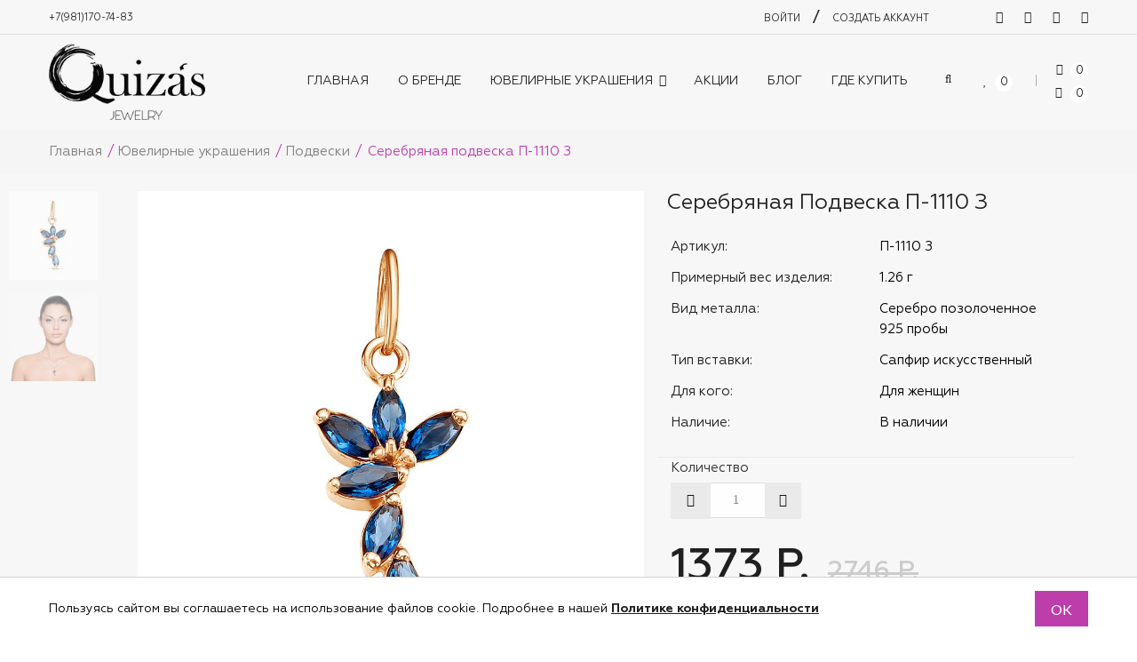

--- FILE ---
content_type: text/html; charset=UTF-8
request_url: https://quizas.ru/jewelry/pendant/pendant-p-1110-z.html
body_size: 11166
content:
<!doctype html>
<!--[if IE 8 ]>    <html lang="ru" class="no-js ie8"> <![endif]-->
<!--[if (gt IE 9)|!(IE)]><!--> <html lang="ru" class="no-js"> <!--<![endif]-->
<head>
  <meta charset="UTF-8">
<base href="https://quizas.ru/">
  <meta http-equiv="Content-Type" content="text/html; charset=utf-8">
  <meta name="viewport" content="width=device-width, initial-scale=1, minimum-scale=1, maximum-scale=1" />
  <link rel="canonical" href="https://quizas.ru/jewelry/pendant/pendant-p-1110-z.html" />
  <title>Серебряная подвеска П-1110 З</title>
  <meta name="description" content="Купить подвеску Без эмали Серебро позолоченное , изделие украшено искусственными камнями: Сапфир  за 1373 руб. артикул П-1110 З" />
  <meta name="keywords" content="Серебряная подвеска П-1110 З    Сапфир" />
    <link href="template/stylesheets/font.css" rel='stylesheet' type='text/css'>
  
	<link href="template/stylesheets/font-awesome.min.css" rel="stylesheet" type="text/css" media="all"> 
	<link href="template/stylesheets/jquery.camera.css" rel="stylesheet" type="text/css" media="all">
	<link href="template/stylesheets/jquery.fancybox-buttons.css" rel="stylesheet" type="text/css" media="all">
	<link href="template/stylesheets/cs.animate.css" rel="stylesheet" type="text/css" media="all">
	<link href="template/stylesheets/application.css" rel="stylesheet" type="text/css" media="all">
	<link href="template/stylesheets/swatch.css" rel="stylesheet" type="text/css" media="all">
	<link href="template/stylesheets/jquery.owl.carousel.css" rel="stylesheet" type="text/css" media="all">
	<link href="template/stylesheets/jquery.bxslider.css" rel="stylesheet" type="text/css" media="all">
	<link href="template/stylesheets/bootstrap.min.3x.css" rel="stylesheet" type="text/css" media="all">
	<link href="template/stylesheets/cs.bootstrap.3x.css" rel="stylesheet" type="text/css" media="all">
	<link href="template/stylesheets/cs.global.css" rel="stylesheet" type="text/css" media="all">
	<link href="template/stylesheets/cs.style.css" rel="stylesheet" type="text/css" media="all">
	<link href="template/stylesheets/cs.media.3x.css" rel="stylesheet" type="text/css" media="all">
	
	<link rel="stylesheet" href="template/fonts/Geometria/stylesheet.css" type="text/css" media="all">
	<link rel="stylesheet" href="template/stylesheets/custom.css" type="text/css" media="all">
	
	<script src="template/javascripts/jquery-1.9.1.min.js" type="text/javascript"></script>
	<script src="template/javascripts/jquery.imagesloaded.min.js" type="text/javascript"></script>
	<script src="template/javascripts/bootstrap.min.3x.js" type="text/javascript"></script>
	<script src="template/javascripts/jquery.easing.1.3.js" type="text/javascript"></script>
	<script src="template/javascripts/jquery.camera.min.js" type="text/javascript"></script>	
	<script src="template/javascripts/cookies.js" type="text/javascript"></script>
	<script src="template/javascripts/modernizr.js" type="text/javascript"></script>  
	<script src="template/javascripts/application.js" type="text/javascript"></script>
	<script src="template/javascripts/jquery.owl.carousel.min.js" type="text/javascript"></script>
	<script src="template/javascripts/jquery.bxslider.js" type="text/javascript"></script>
	<script src="template/javascripts/skrollr.min.js" type="text/javascript"></script>
	<script src="template/javascripts/jquery.fancybox-buttons.js" type="text/javascript"></script>
	<script src="template/javascripts/jquery.zoom.js" type="text/javascript"></script>	
	<script src="template/javascripts/cs.script.js" type="text/javascript"></script>
<link rel="stylesheet" href="/assets/components/minishop2/css/web/default.css?v=d62e73368c" type="text/css" />
<script type="text/javascript">miniShop2Config = {"cssUrl":"\/assets\/components\/minishop2\/css\/web\/","jsUrl":"\/assets\/components\/minishop2\/js\/web\/","actionUrl":"\/assets\/components\/minishop2\/action.php","ctx":"web","close_all_message":"\u0437\u0430\u043a\u0440\u044b\u0442\u044c \u0432\u0441\u0435","price_format":[0,".",""],"price_format_no_zeros":true,"weight_format":[3,"."," "],"weight_format_no_zeros":true};</script>
<link rel="stylesheet" href="/assets/components/msfavorites/css/default.min.css?v=25585c09" type="text/css" />

<meta name="msfavorites:version" content="3.0.3-beta">
<meta name="msfavorites:ctx" content="web">
<meta name="msfavorites:actionUrl" content="/assets/components/msfavorites/action.php">

</head>

<body style="height: 2671px;" itemscope="" itemtype="http://schema.org/WebPage" class="templateProduct notouch">
  <header id="top" class="clearfix">
		<!--top-->
		<div class="container">
		  <div class="top row">
			<div class="col-md-6 phone-shopping">
			  <span><a href="tel:+7(981)170-74-83">+7(981)170-74-83</a></span>
			</div>
			<div class="col-md-18">
			  <ul class="text-right">
				<li class="customer-links hidden-xs">
					<ul id="accounts" class="list-inline">
					    
					    
						<li class="login">    
							<span id="loginButton" class="dropdown-toggle" data-toggle="dropdown">
								<a href="https://quizas.ru/login.html">Войти</a>
								<i class="sub-dropdown1"></i>
								<i class="sub-dropdown"></i>
							</span>
							<!-- Customer Account Login -->
							<div id="loginBox" class="dropdown-menu text-left">
							<form method="post" action="https://quizas.ru/login.html" id="customer_login" accept-charset="UTF-8">
							<input type="hidden" value="customer_login" name="form_type">
								<div id="bodyBox">
									<ul class="control-container customer-accounts list-unstyled">
										<li class="clearfix">
											<label for="customer_email_box" class="control-label">Email <span class="req">*</span></label>
											<input type="email" value="" name="username" id="customer_email_box" class="form-control">
										</li>						 
										<li class="clearfix">
											<label for="customer_password_box" class="control-label">Пароль <span class="req">*</span></label>
											<input type="password" value="" name="password" id="customer_password_box" class="form-control password">
										</li>						  
										<li class="clearfix">
											<button type="submit" class="action btn btn-1">Войти</button>
										</li>
										<input class="returnUrl" type="hidden" name="returnUrl" value="1" />
                <input class="loginLoginValue" type="hidden" name="service" value="login" />
										<li class="clearfix">
											<a class="action btn btn-1" href="https://quizas.ru/vosstanovlenie-parolya.html">Восстановить пароль</a>
										</li>
									</ul>
								</div>
							</form>
							</div>    
						</li>
						<li>/</li>   
						<li class="register">
							<a href="https://quizas.ru/register.html" id="customer_register_link">Создать аккаунт</a>
						</li> 
					</ul>
				</li>      
				
				<li id="widget-social">
				  <ul class="list-inline">            
					<li><a target="_blank" href="https://vk.com/quizas_jewelry" class="btooltip swing" data-toggle="tooltip" data-placement="bottom" title=""><i class="fa fa-vk"></i></a></li>                        
					<li><a target="_blank" href="https://www.instagram.com/quizas.jewelry/" class="btooltip swing" data-toggle="tooltip" data-placement="bottom" title=""><i class="fa fa-instagram"></i></a></li>  
                	<li><a target="_blank" href="https://www.facebook.com/quizas.jewelry/" class="btooltip swing" data-toggle="tooltip" data-placement="bottom" title=""><i class="fa fa-facebook"></i></a></li>
					<li><a target="_blank" href="https://ok.ru/group/54208140804247" class="btooltip swing" data-toggle="tooltip" data-placement="bottom" title=""><i class="fa fa-odnoklassniki"></i></a></li>  
				  </ul>
				</li>        
			  </ul>
			</div>
		  </div>
		</div>
		<!--End top-->
		<div class="line"></div>
		<!-- Navigation -->
		<div class="container">
			<div class="top-navigation">
				<ul class="list-inline">
					<li class="top-logo">
						<a id="site-title" href="https://quizas.ru/" title="Ювелирный дом Quizas - официальный сайт">          
						<img class="img-responsive statick"  style="margin-top:10px ;max-width: 75%; margin-bottom:10px;" src="/logo-test-min.png" alt="quizas jewelry logo">      
						<img class="img-responsive scroll"  style="margin-top:5px ;max-width: 75%; margin-bottom:10px;" src="logo-dop-min.png" alt="quizas jewelry logo">   
						</a>
					</li>
					<li class="navigation">			
						<nav class="navbar">
							<div class="clearfix">
								<div class="navbar-header">
									<button type="button" class="navbar-toggle" data-toggle="collapse" data-target=".navbar-collapse">
									<span class="sr-only">Показать/Скрыть</span>
									<span class="icon-bar"></span>
									<span class="icon-bar"></span>
									<span class="icon-bar"></span>
									</button>
								</div>
								<div class="is-mobile visible-xs">
									<ul class="list-inline">
										<li class="is-mobile-menu">
										<div class="btn-navbar" data-toggle="collapse" data-target=".navbar-collapse">
											<span class="icon-bar-group">
											<span class="icon-bar"></span>
											<span class="icon-bar"></span>
											<span class="icon-bar"></span>
											</span>
										</div>
										</li>
										<li class="is-mobile-login">
										<div class="btn-group">
											<div class="dropdown-toggle" data-toggle="dropdown">
												<i class="fa fa-user"></i>
											</div>
											<ul class="customer dropdown-menu">
												
                        						<li class="logout">
												<a href="https://quizas.ru/login.html">Вход</a>
												</li>
												<li class="account last">
												<a href="https://quizas.ru/register.html">Регистрация</a>
												</li>
                        						
											</ul>
										</div>
										</li>
										<li class="is-mobile-wl">
										<a href="https://quizas.ru/izbrannoe.html"><i class="fa fa-heart"></i></a>
										</li>
										<li class="is-mobile-cart">
										<a href="https://quizas.ru/korzina.html"><i class="fa fa-shopping-cart"></i></a>
										</li>
									</ul>
								</div>
								<div class="collapse navbar-collapse">
								    <ul class="nav navbar-nav hoverMenuWrapper"><li class="nav-item first"><a href="https://quizas.ru/" ><span>Главная</span></a></li><li class="nav-item"><a href="https://quizas.ru/about-company.html" ><span>О бренде</span></a></li><li class="nav-item active"><a href="https://quizas.ru/jewelry/" class="dropdown-toggle dropdown-link"><span>Ювелирные украшения</span><i class="fa fa-caret-down"></i><i class="sub-dropdown1 visible-sm visible-md visible-lg"></i><i class="sub-dropdown visible-sm visible-md visible-lg"></i></a><ul class="dropdown-menu">	<li class="nav-item first"><a href="https://quizas.ru/jewelry/rings/"  tabindex="-1" >Кольца</a></li><li class="nav-item"><a href="https://quizas.ru/jewelry/earrings/"  tabindex="-1" >Серьги</a></li><li class="nav-item"><a href="https://quizas.ru/jewelry/bracelet/"  tabindex="-1" >Браслеты</a></li><li class="nav-item last active"><a href="https://quizas.ru/jewelry/pendant/"  tabindex="-1" >Подвески</a></li></ul></li><li class="nav-item"><a href="https://quizas.ru/actions/" ><span>Акции</span></a></li><li class="nav-item"><a href="https://quizas.ru/blog/" ><span>Блог</span></a></li><li class="nav-item last"><a href="https://quizas.ru/shops.html" ><span>Где купить</span></a></li></ul>
						
								</div>
							</div>
						</nav>
					</li>		  
					<li class="top-search hidden-xs">
						<div class="header-search">
							<a href="#">
							<span data-toggle="dropdown">
							<i class="fa fa-search"></i>
							<i class="sub-dropdown1"></i>
							<i class="sub-dropdown"></i>
							</span>
							</a>
							<form id="header-search" class="search-form dropdown-menu" action="https://quizas.ru/search.html" method="get">
								
								<input type="text" name="query" value="" accesskey="4" autocomplete="off" placeholder="Поиск...">
								<button type="submit" class="btn">Поиск</button>
							</form>
						</div>
					</li>
					<li id="my-wishlist" class="hidden-xs umbrella"><a title="Избранное" href="https://quizas.ru/izbrannoe.html"><i class="fa fa-heart"></i> <span class="msfavorites-total" data-data-list="default">0</span></a></li>
					<li class="umbrella hidden-xs">
						<div id="umbrella" class="list-inline unmargin">
							
								<div id="msMiniCart" class="cart-link ">
    <div class="empty">
        <a href="https://quizas.ru/korzina.html" class="dropdown-toggle dropdown-link">
			<i class="sub-dropdown1"></i>
			<i class="sub-dropdown"></i>
			<div class="num-items-in-cart">
				<span class="icon">
				  <i class="fa fa-shopping-cart"></i>
				  <span class="number ms2_total_count">0</span>
    			</span>
    		</div>
    	</a>
    </div>
    <div class="not_empty">
        <a href="https://quizas.ru/korzina.html" class="dropdown-toggle dropdown-link">
			<i class="sub-dropdown1"></i>
			<i class="sub-dropdown"></i>
			<div class="num-items-in-cart">
				<span class="icon">
				  <i class="fa fa-shopping-cart"></i>
				  <span class="number ms2_total_count">0</span>
    			</span>
    		</div>
    	</a>
    </div>
</div>
							
						</div>
					</li>		  		 
					<li class="mobile-search visible-xs">
						<form id="mobile-search" class="search-form" action="https://quizas.ru/search.html" method="get">
							
							<input type="text" class="" name="query" value="" accesskey="4" autocomplete="off" placeholder="Поиск...">
							<button type="submit" class="search-submit" title="Поиск"><i class="fa fa-search"></i></button>
						</form>
					</li>		  
				</ul>
			</div>
			
			<script>
			  function addaffix(scr){
				if($(window).innerWidth() >= 1024){
				  if(scr > $('#top').innerHeight()){
					if(!$('#top').hasClass('affix')){
					  $('#top').addClass('affix').addClass('animated');
					}
				  }
				  else{
					if($('#top').hasClass('affix')){
					  $('#top').prev().remove();
					  $('#top').removeClass('affix').removeClass('animated');
					}
				  }
				}
				else $('#top').removeClass('affix');
			  }
			  $(window).scroll(function() {
				var scrollTop = $(this).scrollTop();
				addaffix(scrollTop);
			  });
			  $( window ).resize(function() {
				var scrollTop = $(this).scrollTop();
				addaffix(scrollTop);
			  });
			</script>
		</div>
    </header>
  	<div id="content-wrapper-parent">
		<div id="content-wrapper">  
			<div id="content" class="clearfix">        
				<div id="breadcrumb" class="breadcrumb">
    <div itemprop="breadcrumb" class="container">
		<div class="row">
			<div class="col-md-24">
			    <a href="https://quizas.ru/" class="homepage-link">Главная</a><span>/</span><a href="https://quizas.ru/jewelry/" class="homepage-link">Ювелирные украшения</a><span>/</span><a href="https://quizas.ru/jewelry/pendant/" class="homepage-link">Подвески</a><span>/</span><span class="page-title">Серебряная подвеска П-1110 З</span>
			</div>
		</div>
	</div>
</div>        
				<section class="content" id="msProduct">
					<div class="container">
						<div class="row">              
							<div id="col-main" class="product-page col-xs-24 col-sm-24 ">
								<div itemscope="" itemtype="http://schema.org/Product">
									<meta itemprop="url" content="/products/donec-condime-fermentum">
									<div id="product" class="content clearfix">
										
										<div id="product-image" class="product-image row "style="margin-top:20px;">    
										    <div id="detail-left-column" class="hidden-xs left-coloum col-sm-2 fadeInRight not-animated" data-animate="fadeInRight">
	<div id="gallery_main" class="product-image-thumb thumbs full_width ">
		<ul class="slide-product-image">	
		                                    <li class="image">
					<a href="/assets/images/products/204/large/p-1110-126.jpeg" class="cloud-zoom-gallery ">
						<img src="/assets/images/products/204/small/p-1110-126.jpeg" alt="">
					</a>
				</li>
                                <li class="image">
					<a href="/assets/images/products/204/large/p-1110z.jpeg" class="cloud-zoom-gallery ">
						<img src="/assets/images/products/204/small/p-1110z.jpeg" alt="">
					</a>
				</li>
                            		</ul>
	</div>
</div>      
<div class="image featured col-smd-12 col-sm-12 fadeInUp not-animated" data-animate="fadeInUp"> 
	<img src="/assets/images/products/204/p-1110-126.jpg" alt="Серебряная подвеска П-1110 З">
</div>
<div id="gallery_main_mobile" class="visible-xs  product-image-thumb thumbs mobile_full_width ">
	<ul style="opacity: 0; display: block;" class="slide-product-image owl-carousel owl-theme">
	                            <li class="image">
				<a href="/assets/images/products/204/large/p-1110-126.jpeg" class="cloud-zoom-gallery ">
					<img src="/assets/images/products/204/small/p-1110-126.jpeg" alt="">
				</a>
		    </li>
                        <li class="image">
				<a href="/assets/images/products/204/large/p-1110z.jpeg" class="cloud-zoom-gallery ">
					<img src="/assets/images/products/204/small/p-1110z.jpeg" alt="">
				</a>
		    </li>
                    	</ul>
</div>
										
                                        	<div id="product-information" class="right-coloum col-sm-10 fadeInLeft not-animated" data-animate="fadeInLeft">
                                        	    <h1 id="page-title" class="">
        											<span itemprop="name">Серебряная подвеска П-1110 З</span>
        										</h1>
                                        		<div class="product-deteils-options">
                                        			<div id="product-deteils-options" class="">
                                        				<div class="form-group">
                                                            <label class="col-md-12 control-label">Артикул:</label>
                                                            <div class="col-md-12 form-control-static">
                                                                П-1110 З
                                                            </div>
                                                        </div>
                                                        <div class="form-group">
                                                            <label class="col-md-12 control-label">Примерный вес изделия:<i class="property-question hide">i<span class="unswer">Не меньше указанного. Зависит от размера.</span></i></label>
                                                            <div class="col-md-12 form-control-static">
                                                                1.26 г
                                                            </div>
                                                        </div>
                                                        
                                                        
    
            <div class="form-group">
            <label class="col-md-12 control-label">Вид металла:</label>
            
            <div class="col-md-12 form-control-static">
                                                            Серебро позолоченное                                                     925 пробы             </div>
        </div>
    
            <div class="form-group">
            <label class="col-md-12 control-label">Тип вставки:</label>
            
            <div class="col-md-12 form-control-static">
                                                                                        <span id="mse2_msoption_stone_sapfir">Сапфир искусственный</span><br>
                                                                                        </div>
        </div>
    
                                                        
                                                        <div class="form-group">
                                                            <label class="col-md-12 control-label">Для кого:</label>
                                                            <div class="col-md-12 form-control-static">
                                                                Для женщин
                                                            </div>
                                                        </div>
                                                        

    
                                                        <div class="form-group">
                                                            <label class="col-md-12 control-label">Наличие:</label>
                                                            <div class="col-md-12 form-control-static">
<span id="nalichie">В наличии</span>
                                                            </div>
                                                        </div>
                                        			</div>
                                        		</div>
                                        		<div id="product-info-right">     
													<div itemprop="offers" itemscope="" itemtype="http://schema.org/Offer" class="col-sm-24 group-variants">
														<meta itemprop="priceCurrency" content="RUR">              
														<link itemprop="availability" href="http://schema.org/InStock">
														
														<form action="" method="post" class="ms2_form variants " id="product-actions">
														    
														    <input type="hidden" name="id" value="204"/>
															<div id="product-actions-1293235843" class="options clearfix">
																<style scoped>
																  label[for="product-select-option-0"] { display: none; }
																  #product-select-option-0 { display: none; }
																  #product-select-option-0 + .custom-style-select-box { display: none !important; }
																</style>	
																



																<div class="quantity-wrapper clearfix">
																	<label class="wrapper-title">Количество</label>
																	<div class="wrapper">
																		<input name="count" id="quantity" value="1" maxlength="5" size="5" class="item-quantity" max="2" type="text">
																		<span class="qty-group">
																		<span class="qty-wrapper">
																		<span data-original-title="Увеличить" class="qty-up btooltip" data-toggle="tooltip" data-placement="top" title="" data-src="#quantity">
																		<i class="fa fa-caret-right"></i>
																		</span>
																		<span data-original-title="Уменьшить" class="qty-down btooltip" data-toggle="tooltip" data-placement="top" title="" data-src="#quantity">
																		<i class="fa fa-caret-left"></i>
																		</span>
																		</span>
																		</span>
																	</div>
																</div>
																<div id="purchase-204">
																	<div class="detail-price" itemprop="price">
																	    <span class="price_sale">1373 р.</span><span class="price_compare">2746 р.</span>
																	</div>
																</div>
																<div class="others-bottom clearfix noincart ">


    
        <button id="add-to-cart1" class="btn btn-1 add-to-cart" type="submit" name="ms2_action" value="cart/add">Добавить в корзину</button>
    

<p class="infotext hide">* Доставка данного товара может занять до 30 дней</p>
																</div>
																<div class="others-bottom clearfix incart hide">
                                                                    <a id="add-to-cart1" class="btn btn-1" href="https://quizas.ru/korzina.html">Перейти в корзину</a>
																</div>
																
															</div>
														</form>
														<div class="wls">
															<a class="wish-list msfavorites" data-click data-data-id="204" data-data-list="default" href="!#"><i style="top: -2px;  position: relative;" class="fa fa-heart"></i> <span class="addinwishlist">В избранное</span><span class="removeinwishlist">В избранном</span></a>
															
														</div>                                          
													</div>                        
												          
													
													
													<div id="pop-three" style="display: none;">
														<img src="!!!MYimages/tabl_2-min.jpg" alt="">
													</div>                
												</div>
                                        	</div>  
                                        </div>
										<div class="hide">
										    0
										</div>
										
										
											
									</div>
								</div>         
								<!-- Related Products -->
								
                                
								
								<!-- Related Products -->
								<section class="rel-container clearfix">  
									<h6 class="general-title text-left">Похожие товары</h6>
									<div id="prod-related-wrapper">
										<div class="prod-related clearfix">
										    <div class="element no_full_width bounceIn not-animated" data-animate="bounceIn" data-delay="200">
	<ul class="row-container list-unstyled clearfix">
		<li class="row-left">
			<a href="jewelry/pendant/podveska-p-05-r.html" class="container_item">
				<img src="/assets/images/products/1041/medium/p-05-r-080.jpg" class="img-responsive" alt="Серебряная подвеска П-05 Р">
								<span class="sale_banner">
					<span class="sale_text">-50%</span>
				</span>
								
			</a>
			<div class="hbw">
				<span class="hoverBorderWrapper"></span>
			</div>
		</li>
		<li class="row-right parent-fly animMix">
			<div class="product-content-left">
				<a class="title-5" href="jewelry/pendant/podveska-p-05-r.html">Серебряная подвеска П-05 Р</a>
				<span class="spr-badge" id="spr_badge_1041" data-rating="0.0">
					<span class="spr-starrating spr-badge-starrating"><i class="spr-icon spr-icon-star-empty" style=""></i><i class="spr-icon spr-icon-star-empty" style=""></i><i class="spr-icon spr-icon-star-empty" style=""></i><i class="spr-icon spr-icon-star-empty" style=""></i><i class="spr-icon spr-icon-star-empty" style=""></i></span>
					<span class="spr-badge-caption">No reviews </span>
				</span>
			</div>
			<div class="product-content-right">
				<div class="product-price">
				    				    <span class="price_sale">574 р.</span><del class="price_compare"> 1147 р.</del>
                    				</div>
			</div>
			<div class="list-mode-description"></div>
			<div class="hover-appear">
				<a class="wish-list" href="jewelry/pendant/podveska-p-05-r.html" title="Добавить в корзину"><i class="fa fa-shopping-cart"></i><span class="list-mode">Добавить в корзину</span></a>
    			<a class="wish-list msfavorites" data-click data-data-id="1041" data-data-list="default" href="!#" title="Добавить в избранное"><i class="fa fa-heart"></i><span class="list-mode">Добавить в избранное</span></a>
    		</div>
    	</li>
    </ul>
</div>
<div class="element no_full_width bounceIn not-animated" data-animate="bounceIn" data-delay="400">
	<ul class="row-container list-unstyled clearfix">
		<li class="row-left">
			<a href="jewelry/pendant/podveska-p-06-r.html" class="container_item">
				<img src="/assets/images/products/1042/medium/p-06-r-082.jpg" class="img-responsive" alt="Серебряная подвеска П-06 Р">
								<span class="sale_banner">
					<span class="sale_text">-50%</span>
				</span>
								
			</a>
			<div class="hbw">
				<span class="hoverBorderWrapper"></span>
			</div>
		</li>
		<li class="row-right parent-fly animMix">
			<div class="product-content-left">
				<a class="title-5" href="jewelry/pendant/podveska-p-06-r.html">Серебряная подвеска П-06 Р</a>
				<span class="spr-badge" id="spr_badge_1042" data-rating="0.0">
					<span class="spr-starrating spr-badge-starrating"><i class="spr-icon spr-icon-star-empty" style=""></i><i class="spr-icon spr-icon-star-empty" style=""></i><i class="spr-icon spr-icon-star-empty" style=""></i><i class="spr-icon spr-icon-star-empty" style=""></i><i class="spr-icon spr-icon-star-empty" style=""></i></span>
					<span class="spr-badge-caption">No reviews </span>
				</span>
			</div>
			<div class="product-content-right">
				<div class="product-price">
				    				    <span class="price_sale">588 р.</span><del class="price_compare"> 1176 р.</del>
                    				</div>
			</div>
			<div class="list-mode-description"></div>
			<div class="hover-appear">
				<a class="wish-list" href="jewelry/pendant/podveska-p-06-r.html" title="Добавить в корзину"><i class="fa fa-shopping-cart"></i><span class="list-mode">Добавить в корзину</span></a>
    			<a class="wish-list msfavorites" data-click data-data-id="1042" data-data-list="default" href="!#" title="Добавить в избранное"><i class="fa fa-heart"></i><span class="list-mode">Добавить в избранное</span></a>
    		</div>
    	</li>
    </ul>
</div>
<div class="element no_full_width bounceIn not-animated" data-animate="bounceIn" data-delay="600">
	<ul class="row-container list-unstyled clearfix">
		<li class="row-left">
			<a href="jewelry/pendant/podveska-p-07-r.html" class="container_item">
				<img src="/assets/images/products/1043/medium/p-07-r-110.jpg" class="img-responsive" alt="Серебряная подвеска П-07 Р">
								<span class="sale_banner">
					<span class="sale_text">-50%</span>
				</span>
								
			</a>
			<div class="hbw">
				<span class="hoverBorderWrapper"></span>
			</div>
		</li>
		<li class="row-right parent-fly animMix">
			<div class="product-content-left">
				<a class="title-5" href="jewelry/pendant/podveska-p-07-r.html">Серебряная подвеска П-07 Р</a>
				<span class="spr-badge" id="spr_badge_1043" data-rating="0.0">
					<span class="spr-starrating spr-badge-starrating"><i class="spr-icon spr-icon-star-empty" style=""></i><i class="spr-icon spr-icon-star-empty" style=""></i><i class="spr-icon spr-icon-star-empty" style=""></i><i class="spr-icon spr-icon-star-empty" style=""></i><i class="spr-icon spr-icon-star-empty" style=""></i></span>
					<span class="spr-badge-caption">No reviews </span>
				</span>
			</div>
			<div class="product-content-right">
				<div class="product-price">
				    				    <span class="price_sale">857 р.</span><del class="price_compare"> 1714 р.</del>
                    				</div>
			</div>
			<div class="list-mode-description"></div>
			<div class="hover-appear">
				<a class="wish-list" href="jewelry/pendant/podveska-p-07-r.html" title="Добавить в корзину"><i class="fa fa-shopping-cart"></i><span class="list-mode">Добавить в корзину</span></a>
    			<a class="wish-list msfavorites" data-click data-data-id="1043" data-data-list="default" href="!#" title="Добавить в избранное"><i class="fa fa-heart"></i><span class="list-mode">Добавить в избранное</span></a>
    		</div>
    	</li>
    </ul>
</div>
<div class="element no_full_width bounceIn not-animated" data-animate="bounceIn" data-delay="800">
	<ul class="row-container list-unstyled clearfix">
		<li class="row-left">
			<a href="jewelry/pendant/podveska-p-08-r.html" class="container_item">
				<img src="/assets/images/products/1044/medium/p-08-r-092.jpg" class="img-responsive" alt="Серебряная подвеска П-08 Р">
								<span class="sale_banner">
					<span class="sale_text">-50%</span>
				</span>
								
			</a>
			<div class="hbw">
				<span class="hoverBorderWrapper"></span>
			</div>
		</li>
		<li class="row-right parent-fly animMix">
			<div class="product-content-left">
				<a class="title-5" href="jewelry/pendant/podveska-p-08-r.html">Серебряная подвеска П-08 Р</a>
				<span class="spr-badge" id="spr_badge_1044" data-rating="0.0">
					<span class="spr-starrating spr-badge-starrating"><i class="spr-icon spr-icon-star-empty" style=""></i><i class="spr-icon spr-icon-star-empty" style=""></i><i class="spr-icon spr-icon-star-empty" style=""></i><i class="spr-icon spr-icon-star-empty" style=""></i><i class="spr-icon spr-icon-star-empty" style=""></i></span>
					<span class="spr-badge-caption">No reviews </span>
				</span>
			</div>
			<div class="product-content-right">
				<div class="product-price">
				    				    <span class="price_sale">660 р.</span><del class="price_compare"> 1320 р.</del>
                    				</div>
			</div>
			<div class="list-mode-description"></div>
			<div class="hover-appear">
				<a class="wish-list" href="jewelry/pendant/podveska-p-08-r.html" title="Добавить в корзину"><i class="fa fa-shopping-cart"></i><span class="list-mode">Добавить в корзину</span></a>
    			<a class="wish-list msfavorites" data-click data-data-id="1044" data-data-list="default" href="!#" title="Добавить в избранное"><i class="fa fa-heart"></i><span class="list-mode">Добавить в избранное</span></a>
    		</div>
    	</li>
    </ul>
</div>
<div class="element no_full_width bounceIn not-animated" data-animate="bounceIn" data-delay="1000">
	<ul class="row-container list-unstyled clearfix">
		<li class="row-left">
			<a href="jewelry/pendant/podveska-p-16-r.html" class="container_item">
				<img src="/assets/images/products/1051/medium/p-16-r-093.jpg" class="img-responsive" alt="Серебряная подвеска П-16 Р">
								<span class="sale_banner">
					<span class="sale_text">-50%</span>
				</span>
								
			</a>
			<div class="hbw">
				<span class="hoverBorderWrapper"></span>
			</div>
		</li>
		<li class="row-right parent-fly animMix">
			<div class="product-content-left">
				<a class="title-5" href="jewelry/pendant/podveska-p-16-r.html">Серебряная подвеска П-16 Р</a>
				<span class="spr-badge" id="spr_badge_1051" data-rating="0.0">
					<span class="spr-starrating spr-badge-starrating"><i class="spr-icon spr-icon-star-empty" style=""></i><i class="spr-icon spr-icon-star-empty" style=""></i><i class="spr-icon spr-icon-star-empty" style=""></i><i class="spr-icon spr-icon-star-empty" style=""></i><i class="spr-icon spr-icon-star-empty" style=""></i></span>
					<span class="spr-badge-caption">No reviews </span>
				</span>
			</div>
			<div class="product-content-right">
				<div class="product-price">
				    				    <span class="price_sale">667 р.</span><del class="price_compare"> 1334 р.</del>
                    				</div>
			</div>
			<div class="list-mode-description"></div>
			<div class="hover-appear">
				<a class="wish-list" href="jewelry/pendant/podveska-p-16-r.html" title="Добавить в корзину"><i class="fa fa-shopping-cart"></i><span class="list-mode">Добавить в корзину</span></a>
    			<a class="wish-list msfavorites" data-click data-data-id="1051" data-data-list="default" href="!#" title="Добавить в избранное"><i class="fa fa-heart"></i><span class="list-mode">Добавить в избранное</span></a>
    		</div>
    	</li>
    </ul>
</div>
<div class="element no_full_width bounceIn not-animated" data-animate="bounceIn" data-delay="1200">
	<ul class="row-container list-unstyled clearfix">
		<li class="row-left">
			<a href="jewelry/pendant/podveska-p-17-r.html" class="container_item">
				<img src="/assets/images/products/1052/medium/p-17-r-096.jpg" class="img-responsive" alt="Серебряная подвеска П-17 Р">
								<span class="sale_banner">
					<span class="sale_text">-50%</span>
				</span>
								
			</a>
			<div class="hbw">
				<span class="hoverBorderWrapper"></span>
			</div>
		</li>
		<li class="row-right parent-fly animMix">
			<div class="product-content-left">
				<a class="title-5" href="jewelry/pendant/podveska-p-17-r.html">Серебряная подвеска П-17 Р</a>
				<span class="spr-badge" id="spr_badge_1052" data-rating="0.0">
					<span class="spr-starrating spr-badge-starrating"><i class="spr-icon spr-icon-star-empty" style=""></i><i class="spr-icon spr-icon-star-empty" style=""></i><i class="spr-icon spr-icon-star-empty" style=""></i><i class="spr-icon spr-icon-star-empty" style=""></i><i class="spr-icon spr-icon-star-empty" style=""></i></span>
					<span class="spr-badge-caption">No reviews </span>
				</span>
			</div>
			<div class="product-content-right">
				<div class="product-price">
				    				    <span class="price_sale">689 р.</span><del class="price_compare"> 1378 р.</del>
                    				</div>
			</div>
			<div class="list-mode-description"></div>
			<div class="hover-appear">
				<a class="wish-list" href="jewelry/pendant/podveska-p-17-r.html" title="Добавить в корзину"><i class="fa fa-shopping-cart"></i><span class="list-mode">Добавить в корзину</span></a>
    			<a class="wish-list msfavorites" data-click data-data-id="1052" data-data-list="default" href="!#" title="Добавить в избранное"><i class="fa fa-heart"></i><span class="list-mode">Добавить в избранное</span></a>
    		</div>
    	</li>
    </ul>
</div>
<div class="element no_full_width bounceIn not-animated" data-animate="bounceIn" data-delay="1400">
	<ul class="row-container list-unstyled clearfix">
		<li class="row-left">
			<a href="jewelry/pendant/pendant-p-05-z.html" class="container_item">
				<img src="/assets/images/products/130/medium/p-05-080.jpeg" class="img-responsive" alt="Серебряная подвеска П-05 З">
								<span class="sale_banner">
					<span class="sale_text">-50%</span>
				</span>
								
			</a>
			<div class="hbw">
				<span class="hoverBorderWrapper"></span>
			</div>
		</li>
		<li class="row-right parent-fly animMix">
			<div class="product-content-left">
				<a class="title-5" href="jewelry/pendant/pendant-p-05-z.html">Серебряная подвеска П-05 З</a>
				<span class="spr-badge" id="spr_badge_130" data-rating="0.0">
					<span class="spr-starrating spr-badge-starrating"><i class="spr-icon spr-icon-star-empty" style=""></i><i class="spr-icon spr-icon-star-empty" style=""></i><i class="spr-icon spr-icon-star-empty" style=""></i><i class="spr-icon spr-icon-star-empty" style=""></i><i class="spr-icon spr-icon-star-empty" style=""></i></span>
					<span class="spr-badge-caption">No reviews </span>
				</span>
			</div>
			<div class="product-content-right">
				<div class="product-price">
				    				    <span class="price_sale">598 р.</span><del class="price_compare"> 1195 р.</del>
                    				</div>
			</div>
			<div class="list-mode-description"></div>
			<div class="hover-appear">
				<a class="wish-list" href="jewelry/pendant/pendant-p-05-z.html" title="Добавить в корзину"><i class="fa fa-shopping-cart"></i><span class="list-mode">Добавить в корзину</span></a>
    			<a class="wish-list msfavorites" data-click data-data-id="130" data-data-list="default" href="!#" title="Добавить в избранное"><i class="fa fa-heart"></i><span class="list-mode">Добавить в избранное</span></a>
    		</div>
    	</li>
    </ul>
</div>
<div class="element no_full_width bounceIn not-animated" data-animate="bounceIn" data-delay="1600">
	<ul class="row-container list-unstyled clearfix">
		<li class="row-left">
			<a href="jewelry/pendant/pendant-p-06-z.html" class="container_item">
				<img src="/assets/images/products/131/medium/p-06-082.jpeg" class="img-responsive" alt="Серебряная подвеска П-06 З">
								<span class="sale_banner">
					<span class="sale_text">-50%</span>
				</span>
								
			</a>
			<div class="hbw">
				<span class="hoverBorderWrapper"></span>
			</div>
		</li>
		<li class="row-right parent-fly animMix">
			<div class="product-content-left">
				<a class="title-5" href="jewelry/pendant/pendant-p-06-z.html">Серебряная подвеска П-06 З</a>
				<span class="spr-badge" id="spr_badge_131" data-rating="0.0">
					<span class="spr-starrating spr-badge-starrating"><i class="spr-icon spr-icon-star-empty" style=""></i><i class="spr-icon spr-icon-star-empty" style=""></i><i class="spr-icon spr-icon-star-empty" style=""></i><i class="spr-icon spr-icon-star-empty" style=""></i><i class="spr-icon spr-icon-star-empty" style=""></i></span>
					<span class="spr-badge-caption">No reviews </span>
				</span>
			</div>
			<div class="product-content-right">
				<div class="product-price">
				    				    <span class="price_sale">614 р.</span><del class="price_compare"> 1229 р.</del>
                    				</div>
			</div>
			<div class="list-mode-description"></div>
			<div class="hover-appear">
				<a class="wish-list" href="jewelry/pendant/pendant-p-06-z.html" title="Добавить в корзину"><i class="fa fa-shopping-cart"></i><span class="list-mode">Добавить в корзину</span></a>
    			<a class="wish-list msfavorites" data-click data-data-id="131" data-data-list="default" href="!#" title="Добавить в избранное"><i class="fa fa-heart"></i><span class="list-mode">Добавить в избранное</span></a>
    		</div>
    	</li>
    </ul>
</div>

										</div>	
									</div>										
								</section>
							</div>
						</div>
					</div>
				</section>	
			</div>
	    </div>
	</div>  
		        <div class="cookie-message js-cookie-message">
    <div class="container">
        <div class="cookie-message-inner">
            <div class="cookie-message-text">
               Пользуясь сайтом вы соглашаетесь на использование файлов cookie. Подробнее в нашей <a style="text-decoration: underline;" href="https://quizas.ru/privacy-policy.html" target="_blank">Политике конфиденциальности</a> 
            </div>
            <button class="cookie-button js-cookie-message-confirm">OK</button>
        </div>
    </div>
</div>
<script>
const el = document.querySelector('.js-cookie-message');
    if (!localStorage.getItem('cookieAccept') || localStorage.getItem('cookieAccept') == 0) {
        el.style.display = 'block';
        el.querySelector('.js-cookie-message-confirm').addEventListener('click', (e) => {
            localStorage.setItem('cookieAccept', 1);
            el.style.display = 'none';
        }, true);
    } else {
        el.style.display = 'none';
          
    }
</script>
<footer id="footer">      
		<div id="footer-content">
			<p class="general-title contact-footer-title"></p>  
			<div id="widget-newsletter" style="padding-bottom:0px;">
				<div class="container">            
				  <div class="newsletter col-md-24">
					<form action="https://quizas.ru/" method="post" id="mc-embedded-subscribe-form" name="mc-embedded-subscribe-form" target="_blank">
					  <span class="news-desc">Узнайте первыми о новинках и скидках.</span>
					  <div class="group_input">
						<input class="form-control" type="email" placeholder="Ваш E-mail" name="Email" id="email-input" required>
						            <p class="text-center agreement-outer chckbx-nl" style="float: left; padding-top: 10px;">
                <input type="checkbox" style="width: auto; height: auto;" required value="1" id="agreement" name="agreement"> <label for="agreement">Я согласен с <a href="https://quizas.ru/privacy-policy.html">Политикой конфиденциальности</a></label></p>
                					            <p class="text-center agreement-outer chckbx-nl" style="float: left;">
                <input type="checkbox" style="width: auto; height: auto;" required value="1" id="agreement" name="agreement"> <label for="agreement">Я согласен с <a href="https://quizas.ru/soglasie-na-poluchenie-reklamnoj-rassyilki.html">Получением рекламных рассылок</a></label></p>
						<div class="unpadding-top"><button class="btn btn-1" type="submit"><i class="fa fa-paper-plane"></i></button></div>
					  </div>              
					</form>
				  </div>						
				</div>
			</div>
			
			<div class="footer-content footer-content-top clearfix">
				<div class="container">
					<div class="footer-link-list col-md-offset-3 col-md-6 col-xs-24">
					  <div class="group">
						<p class="h5 general-title">QUIZAS</p>						
						<ul class="list-unstyled list-styled">						  
						  <li class="list-unstyled">
							<a href="about-company.html">о бренде</a>
						  </li>						  
						  <li class="list-unstyled">
							<a href="https://quizas.ru/shops.html">Где купить</a>
						  </li>						  
						  <li class="list-unstyled">
							<a href="https://quizas.ru/contacts.html">Контакты</a>
						  </li>						  
						  <li class="list-unstyled">
							<a href="https://quizas.ru/contract-offer.html">Публичная оферта</a>
						  </li>
						  <li class="list-unstyled">
							<a href="https://quizas.ru/privacy-policy.html">Политика конфиденциальности</a>
						  </li>	
						  <li class="list-unstyled">
							<a href="https://quizas.ru/soglasie-na-poluchenie-reklamnoj-rassyilki.html">Согласие на рекламную рассылку</a>
						  </li>	
						</ul>
					  </div>
					</div>   
					<div class="footer-link-list col-md-6 col-xs-24">
					  <div class="group">
						<p class="h5 general-title">Украшения</p>						
						<ul class="list-unstyled list-styled">						  
						  <li class="list-unstyled">
							<a href="jewelry/rings/">Кольца</a>
						  </li>						  
						  <li class="list-unstyled">
							<a href="jewelry/pendant/">Подвески</a>
						  </li>						  
						  <li class="list-unstyled">
							<a href="jewelry/bracelet/">Браслеты</a>
						  </li>						  
						  <li class="list-unstyled">
							<a href="jewelry/earrings/">Серьги</a>
						  </li>						  
						</ul>
					  </div>
					</div>
					<div class="footer-link-list col-md-6 col-xs-24">
					  <div class="group">
						<p class="h5 general-title">Информация</p>						
						<ul class="list-unstyled list-styled">						  
						  <li class="list-unstyled">
							<a href="https://quizas.ru/actions/">Акции</a>
						  </li>						  
						  <li class="list-unstyled">
							<a href="https://quizas.ru/payment.html">Оплата</a>
						  </li>						  
						  <li class="list-unstyled">
							<a href="https://quizas.ru/delivery.html">Доставка</a>
						  </li>						  
						  <li class="list-unstyled">
							<a href="https://quizas.ru/refund.html">Возврат</a>
						  </li>
						  <li class="list-unstyled">
							<a href="https://quizas.ru/blog/kak-opredelit-razmer-koltsa.html">Таблица размеров</a>
						  </li>	
						</ul>
					  </div>
					</div>

				</div>
			</div>
			<div class="footer-content footer-content-bottom clearfix">
				<div class="container">
					<div class="copyright col-md-8">
						© 2026 <a href="about-company.html"> Quizas</a>. Все права защищены.
					</div>
					<div class="col-md-8 text-center">
					    <img src="!!!MYimages/logo-AlfaBank-min.png" alt="оплата при помощи Альфа-банк">
							<img src="!!!MYimages/visa.png" alt="оплата при помощи Visa">
							<img src="!!!MYimages/mc.png" alt="оплата при помощи Master Card">
							<img src="!!!MYimages/logo-mir-min.png" alt="оплата при помощи МИР">
							
					</div>
					<div class="development text-right col-md-8 igsvg" style="display: flex; align-items: center; justify-content: end;">
						Разработка сайта &nbsp;&nbsp;<a  style="padding-top:4px;" class="igsvg" target="_blank" href="https://insite-group.ru/"><?xml version="1.0" encoding="utf-8"?>
<svg class="igsvg" version="1.1" xmlns="http://www.w3.org/2000/svg" xmlns:xlink="http://www.w3.org/1999/xlink" x="0px" y="0px"
	 viewBox="0 0 300 100" style="width: 90px;" xml:space="preserve">
			<path class="st0" d="M88.8,34.5L52,71.3c-2.2,2.2-5.8,2.2-7.9,0l-7.4-7.4c-7.7-7.7-20.1-7.7-27.8,0l-1.5,1.5l26.8,26.8
				c7.7,7.7,20.1,7.7,27.8,0l28.4-28.4c7.7-7.7,7.7-20.1,0-27.8L88.8,34.5z"/>
			<path class="st2" d="M7.3,65.5l36.8-36.8c2.2-2.2,5.8-2.2,7.9,0l7.4,7.4c7.7,7.7,20.1,7.7,27.8,0l1.5-1.5L61.9,7.7
				C54.3,0,41.8,0,34.1,7.7L5.8,36.1c-7.7,7.7-7.7,20.1,0,27.8L7.3,65.5z"/>
			<path class="st0" d="M128.3,70.6h-7.5V29.4h7.5V70.6z"/>
			<path class="st0" d="M172.4,29.4v38.4c0,1.8-0.9,2.7-2.7,2.7h-5.9c-1.4,0-2.5-0.8-3.1-2.3l-11.6-25.2c-1.4-3-2.2-5-2.4-6.1h-0.7
				c0.2,1.7,0.4,3.7,0.4,6.2v27.4h-7.3V32.2c0-1.8,0.9-2.7,2.8-2.7h5.8c0.8,0,1.4,0.2,1.9,0.5c0.5,0.4,0.9,0.9,1.2,1.7l11.2,24.5
				c0.1,0.3,0.5,1.2,1.3,2.8c0.7,1.6,1.3,2.8,1.6,3.7h0.7c-0.2-2.5-0.3-4.7-0.3-6.7V29.4H172.4z"/>
			<path class="st0" d="M197.9,54.3l-8.3-2.6c-3-1-5.1-2.4-6.4-4.3s-1.9-4.5-1.9-7.6c0-4.5,1-7.5,3.1-8.9s5.8-2.1,11-2.1
				c5,0,9.4,0.5,12.9,1.4l-0.5,5.3c-4.5-0.2-8.6-0.2-12.2-0.2c-2.7,0-4.6,0.3-5.5,0.8c-0.9,0.5-1.4,1.8-1.4,3.9c0,1.7,0.3,2.9,1,3.6
				c0.7,0.7,1.9,1.3,3.6,1.9l7.9,2.4c3.1,1,5.3,2.5,6.6,4.4c1.3,1.9,1.9,4.5,1.9,7.6c0,4.5-1.1,7.6-3.2,9.1
				c-2.1,1.6-5.9,2.4-11.4,2.4c-4.5,0-9-0.4-13.4-1.3l0.5-5.5c7,0.2,11.3,0.2,13.1,0.2c2.7,0,4.6-0.3,5.5-1c0.9-0.6,1.4-2,1.4-4.1
				c0-1.7-0.3-3-0.9-3.6C200.7,55.4,199.5,54.8,197.9,54.3z"/>
			<path class="st0" d="M226,70.6h-7.5V29.4h7.5V70.6z"/>
			<path class="st0" d="M266.1,35.8h-12.7v34.8h-7.5V35.8h-12.6v-6.4h32.8V35.8z"/>
			<path class="st0" d="M299.6,64.5l0.4,5.7c-3.6,0.3-9.7,0.5-18.1,0.5c-2.7,0-4.8-0.7-6.4-2.1c-1.6-1.4-2.4-3.3-2.4-5.7V37.1
				c0-2.4,0.8-4.3,2.4-5.7c1.6-1.4,3.7-2.1,6.4-2.1c8.5,0,14.5,0.2,18.1,0.5l-0.4,5.7h-16.1c-1.1,0-1.8,0.3-2.3,0.8
				c-0.5,0.5-0.7,1.4-0.7,2.7v7.2h16.9v5.7h-16.9v9.2c0,1.3,0.2,2.2,0.7,2.7c0.5,0.5,1.2,0.8,2.3,0.8H299.6z"/>
		<path class="st0" d="M130.6,91.1v6.7H129l-0.2-1.2c-1,0.9-2.1,1.4-3.4,1.4c-1.3,0-2.2-0.5-2.8-1.5c-0.6-1-0.9-2.5-0.9-4.7
			c0-2.3,0.4-3.9,1.1-4.7c0.7-0.9,2.1-1.3,4-1.3c1.3,0,2.4,0.1,3.4,0.4l-0.2,1.6c-1.1-0.1-2.1-0.1-3.1-0.1c-0.6,0-1.1,0-1.4,0.1
			c-0.3,0.1-0.6,0.3-0.9,0.6c-0.3,0.3-0.4,0.7-0.5,1.3c-0.1,0.6-0.1,1.3-0.1,2.3c0,1.6,0.2,2.7,0.5,3.3c0.3,0.6,0.9,0.9,1.6,0.9
			c0.8,0,1.6-0.3,2.5-0.8v-4.3H130.6z"/>
		<path class="st0" d="M172.9,97.8h-2.3l-0.9-3.6c-0.2-0.7-0.7-1.1-1.4-1.1l-2.1,0v4.7h-2.1V86.1c1-0.1,2.4-0.2,4.3-0.2
			c1.5,0,2.5,0.2,3.1,0.7c0.6,0.5,0.9,1.4,0.9,2.7c0,0.9-0.2,1.6-0.5,2.1c-0.3,0.5-0.9,0.8-1.7,0.9v0.1c0.3,0.1,0.7,0.3,0.9,0.5
			c0.3,0.3,0.5,0.7,0.6,1.2L172.9,97.8z M166.3,91.4h2.1c0.8,0,1.3-0.1,1.6-0.4c0.3-0.3,0.4-0.7,0.4-1.5c0-0.7-0.1-1.2-0.4-1.4
			c-0.3-0.2-0.8-0.4-1.6-0.4h-2.1V91.4z"/>
		<path class="st0" d="M210.6,85.9c1.8,0,3.1,0.4,3.8,1.3c0.7,0.9,1.1,2.5,1.1,4.8s-0.4,3.9-1.1,4.8c-0.7,0.9-2,1.3-3.8,1.3
			c-1.8,0-3-0.4-3.8-1.3c-0.7-0.9-1.1-2.5-1.1-4.8s0.4-3.9,1.1-4.8C207.5,86.3,208.8,85.9,210.6,85.9z M210.6,87.7
			c-1,0-1.7,0.3-2,0.9c-0.4,0.6-0.6,1.7-0.6,3.3c0,1.6,0.2,2.7,0.6,3.3c0.4,0.6,1,0.9,2,0.9c1,0,1.7-0.3,2-0.9
			c0.4-0.6,0.6-1.7,0.6-3.3c0-1.6-0.2-2.7-0.6-3.3C212.2,88,211.5,87.7,210.6,87.7z"/>
		<path class="st0" d="M257.7,86.1v7.1c0,1.8-0.3,3-1,3.7c-0.7,0.7-1.8,1.1-3.4,1.1c-1.7,0-2.8-0.4-3.5-1.1c-0.7-0.7-1-2-1-3.7v-7.1
			h2.1v7.1c0,1.1,0.2,1.9,0.5,2.3c0.3,0.4,1,0.7,1.8,0.7c0.9,0,1.5-0.2,1.8-0.7c0.3-0.4,0.5-1.2,0.5-2.3v-7.1H257.7z"/>
		<path class="st0" d="M291.6,97.8V86.1c1-0.1,2.4-0.2,4.2-0.2c1.5,0,2.6,0.3,3.2,0.8c0.6,0.5,0.9,1.5,0.9,3c0,1.5-0.3,2.4-0.8,3
			c-0.5,0.5-1.5,0.8-2.9,0.8c-0.8,0-1.6,0-2.4-0.1v4.5H291.6z M293.7,91.8h2.1c0.7,0,1.3-0.2,1.5-0.4c0.3-0.3,0.4-0.8,0.4-1.6
			c0-0.8-0.1-1.3-0.4-1.6c-0.3-0.3-0.8-0.4-1.5-0.4h-2.1V91.8z"/>
</svg></a>
					</div>
				</div>
			</div>
		</div>   
	</footer>
	<div class="newsletter-popup " style="display: none;">
<form action="https://quizas.ru/register.html" method="get" name="mc-embedded-subscribe-form" class="hide">
<p class="h4 ">-50% Crblrf</p>
<p class="tagline">
подпишись и получи скидку 50%
</p>
<div class="group_input">
<input class="form-control" type="tel" name="phone" id="sub-form-tel" placeholder="Ваш телефон">
<button class="btn" type="submit"><i class="fa fa-paper-plane"></i></button>
</div>
</form>
<div class="sub-button-outer">
    <a href="#" class="no" onclick="$('.fancybox-overlay.fancybox-overlay-fixed').click();  return false;">Нет</a>
    <a href="https://quizas.ru/register.html" class="yes">Хочу</a>
</div>
</div>

	<script src="template/javascripts/cs.global.js" type="text/javascript"></script>
 <!-- Yandex.Metrika counter -->
<script type="text/javascript" >
   (function(m,e,t,r,i,k,a){m[i]=m[i]||function(){(m[i].a=m[i].a||[]).push(arguments)};
   m[i].l=1*new Date();k=e.createElement(t),a=e.getElementsByTagName(t)[0],k.async=1,k.src=r,a.parentNode.insertBefore(k,a)})
   (window, document, "script", "https://mc.yandex.ru/metrika/tag.js", "ym")

   ym(51439102, "init", {
        id:51439102,
        clickmap:true,
        trackLinks:true,
        accurateTrackBounce:true,
        webvisor:true
   });
</script>
<noscript><div><img src="https://mc.yandex.ru/watch/51439102" style="position:absolute; left:-9999px;" alt="" /></div></noscript>
<!-- /Yandex.Metrika counter -->


<script>
    $(window).load(function(){
        $("#mc-embedded-subscribe-form").submit(function(e){
            e.preventDefault();
            var data = $(this).serialize();
            $.post( "https://quizas.ru/send_subscribe.php", $(this).serialize(), function( data ) {
                alert("Вы успешно подписались на рассылку!");
                $("#email-input").val('');
            });
        });    
    });
    
    if($(window).width() <= 767){
        $(".show-filter.filter-button").toggleClass("filter-hide");
        $(".show-filter.filter-button, .hide-filter.filter-button").click(function(e){
            e.preventDefault();
            $(".group_sidebar").toggleClass("hidden-xs");
            $(".show-filter.filter-button").toggleClass("filter-hide");
            $(".hide-filter.filter-button").toggleClass("filter-hide");
        });
    }
    $(window).load(function(){
        var bez_kamna = $("#mse2_msoption_stone_bez_kamnya").parent('label').parent('li');
        $(bez_kamna).parent().prepend(bez_kamna);
    });
</script>

<script  src="//consultsystems.ru/script/37119/" async charset="utf-8"></script>




	<script>
	    $(window).load(function(){
	         miniShop2.Callbacks.Cart.add.response.success = function(response) {
                $(".others-bottom.noincart").addClass("hide");
                $(".others-bottom.incart").removeClass("hide");
            }
            
            
	    });
	</script>
<script type="text/javascript" src="/assets/components/minishop2/js/web/default.js?v=d62e73368c"></script>
<script type="text/javascript" src="/assets/components/msfavorites/js/default.min.js?v=25585c09"></script>
</body>

--- FILE ---
content_type: text/css
request_url: https://quizas.ru/template/stylesheets/cs.style.css
body_size: 18374
content:
input:-moz-placeholder,
textarea:-moz-placeholder{font-style:normal;}
input::-moz-placeholder,
textarea::-moz-placeholder{font-style:normal;}
input:-ms-input-placeholder,
textarea:-ms-input-placeholder{}
input::-webkit-input-placeholder,
textarea::-webkit-input-placeholder{font-style:normal;}
@media print{a:after{content:'';}
a[href]:after{content:none !important;}
}
a:focus,
a:active{background-color:transparent;}
form{margin:0;position:relative;}
.alert ul{list-style:none;font-weight:normal;margin:0;}
.templateIndex header#top{background:rgba(0,0,0,0);position:fixed;top:0;left:0;right:0;width:100%;z-index:999;}
header#top{background:#f7f7f7;}
header#top .line{border-top:1px solid rgba(0,0,0,0.1);width:100%;height:1px;}
.top{color:#202020;text-transform:uppercase;font-weight:500;}
.top .text-right{width:100%;float:right;margin:0;position:relative;}
.top .phone-shopping span{vertical-align:-7px;font-size:11px;}
.top-navigation{font-family:'Lato', sans-serif;color:#202020;font-size:14px;text-transform:uppercase;width:100%;position:relative;}
.top-navigation > ul{display:table;table-layout:fixed;width:100%;}
.top-navigation ul li.top-logo,
.top-navigation ul li.navigation,
.top-navigation ul li.top-search,
.top-navigation ul li.umbrella{display:table-cell;vertical-align:middle;float:none;}
.top-navigation ul li.top-logo{width:20%;padding:0;}
.top-navigation ul li.navigation{width:69%;padding:0;}
.top-navigation ul li.navigation .navbar .navbar-collapse.collapse{padding-right:20px;}
.top-navigation ul li.top-search{width:4%;}
.top-navigation ul li.top-search .header-search{display:table;table-layout:fixed;margin-left:10px;}
.top-navigation ul li.top-search .header-search i.fa{vertical-align:3px;color:#202020;font-size:13px;font-weight:300;}
#umbrella .cart-link:after{content:"";background:#b1b1b1;width:1px;height:13px;position:absolute;top:0;margin:auto;left:0;margin-top:21px;}
.top-navigation ul li.umbrella{text-align:right;position:relative;padding-right:0;padding-left:15px;}
.top-navigation .navbar ul.navbar-nav{float:right;}
input::-webkit-input-placeholder{color:#b4b4b4;}
input:-moz-placeholder{color:#b4b4b4;}
input:-ms-input-placeholder{color:#b4b4b4;}
#top .is-mobile li .currency i,
.btn-group,
.btn-navbar{cursor:pointer;}
.btn-group.open .dropdown-toggle{box-shadow:none;}
#top .top a:hover{color:#bd3dab;}
.dropdown-menu > .active > a,
.dropdown-menu > .active > a:hover,
.dropdown-menu > .active > a:focus,
.dropdown-menu > li > a:hover,
.dropdown-menu > li > a:focus{background:0;}
.dropdown-menu{-webkit-border-radius:0;-moz-border-radius:0;border-radius:0;border:0;-webkit-box-shadow:0 6px 12px rgba(0, 0, 0, 0.175);box-shadow:0 0px 2px rgba(0, 0, 0, 0.175);}
input:focus,
.dropdown-toggle:focus{outline:none;box-shadow:none;}
.customer-links{padding-right:0;}
.customer-links .my-account{padding-right:20px;}
#widget-social ul.list-inline li:last-child{padding-right:0;}
#widget-social i.fa{font-size:14px;margin-left:10px;color:#202020;}
.wls i.fa{margin-right:5px;}
.num-items-in-cart span{color:#202020;text-transform:uppercase;font-family:'Lato', sans-serif;font-weight:400;line-height:20px;vertical-align:2px;}
.num-items-in-cart span.icon span{font-size:14px;background:#fff;color:#202020;font-weight:700;padding:0px 6px 2px 6px;border-radius:50%;margin-left:5px;text-align:center;vertical-align:-1px;}
.umbrella .num-items-in-cart i.fa{font-size:13px;padding-left:15px;}
.header-search input{background:transparent;border:none;color:#808080;font-size:13px;font-family:'Lato', sans-serif;font-weight:400;line-height:14px;width:200px;height:18px;}
#header-search button{float:right;padding:0;border:none;height:auto;font-size:13px;color:#202020;}
#header-search button:hover{background:none;}
#header-search .search-submit{background:transparent;border:none;color:#202020;font-size:12px;vertical-align:-webkit-baseline-middle;}
#header-search .search-submit:focus,
.search-page form.search-form button.search-submit:focus,
.page-404 .search-submit:focus{outline:0;}
#header-search{right:0;left:auto;display:block;opacity:0;-ms-filter:"progid: DXImageTransform.Microsoft.Alpha(Opacity=0)";filter:alpha(opacity=0);transform:translateY(50px);transition:visibility 0s ease-in-out 0.4s, transform 0.4s ease-in-out 0s, opacity 0.4s ease-in-out 0s;top:100%;visibility:hidden;margin-top:0;padding:20px;}
.top-navigation ul li.top-search:hover #header-search{visibility:visible;-ms-filter:"progid:DXImageTransform.Microsoft.Alpha(Opacity=100)";filter:alpha(opacity=100);opacity:1;-webkit-transform:translate3d(0,0,0);-moz-transform:translateY(0);-o-transform:translateY(0);-ms-transform:translateY(0);transform:translateY(0);-webkit-transition-delay:0s;-moz-transition-delay:0s;-o-transition-delay:0s;-ms-transition-delay:0s;transition-delay:0s;}
#header-search i.fa{font-size:12px;vertical-align:-10px;line-height:9px;}
#header-search i.fa:focus{outline:none;}
ul.list-inline{margin-left:0;margin-bottom:0;}
header#top.affix{z-index:999;width:100%;background-color:#f7f7f7;}
header#top.affix .top-other,
header#top.affix .top{display:none;}
header#top.affix .navbar{min-height:40px;}
header#top.affix .navbar-nav > li{padding:10px 20px;}
header#top.affix #umbrella .cart-link:after{margin-top:17px;}
#top nav.navbar .nav > li > a span{margin-right:0.5em;}
.notouch .animated{opacity:1;-webkit-animation-duration:1s;-moz-animation-duration:1s;-o-animation-duration:1s;animation-duration:1s;-webkit-animation-fill-mode:both;-moz-animation-fill-mode:both;-o-animation-fill-mode:both;animation-fill-mode:both;}
.navbar-nav > li.mega-menu{position:static;}
#top nav.navbar .nav > li > a:first-child{padding-left:0;}
#top nav.navbar .dropdown-menu{padding:10px 25px;}
#top nav.navbar .dropdown-menu.megamenu-container{min-height:400px;padding:0;box-shadow:none;}
.top-navigation nav.navbar{position:static;}
#top nav.navbar li .dropdown-menu.megamenu-container-1{min-height:490px;position:absolute;right:0;left:auto;min-width:780px;}
#top nav.navbar li .dropdown-menu.megamenu-container-2{position:absolute;right:0;left:auto;min-width:480px;}
#top nav.navbar li .dropdown-menu.megamenu-container-3{min-height:;}
#top nav.navbar .dropdown-menu.megamenu-container .container{width:100% !important;}
#top nav.navbar .megamenu-label{color:#fff;text-transform:uppercase;font-size:9px;width:29px;height:29px;padding:8px;vertical-align:10px;}
#top nav.navbar .megamenu-label.new-label{background:url(../images/bkg_new.png) no-repeat center 5px;background-color:transparent;width:32px;height:29px;padding:1px 6px;position:absolute;top:0;right:0;margin-top:-20px;margin-right:-27px;}
#top nav.navbar .megamenu-label.hot-label{background:url(../images/bkg_hot.png) no-repeat center 5px;background-color:transparent;width:29px;height:29px;padding:1px 6px;position:absolute;top:0;right:0;margin-top:-20px;margin-right:-26px;}
#top nav.navbar .megamenu-label.sale-label{background:url(../images/bkg_sale.png) no-repeat center 5px;background-color:transparent;width:32px;height:29px;padding:1px 6px;position:absolute;top:0;right:0;margin-top:-20px;margin-right:-28px;}
#top nav.navbar .megamenu-label.feature-label{background:url(../images/bkg_featured.png) no-repeat center 5px;background-color:transparent;width:63px;height:29px;padding:1px 9px;position:absolute;top:0;right:0;margin-top:-20px;margin-right:-58px;}
.sub-mega-menu{display:-webkit-flex;display:-moz-flex;display:-ms-flex;display:flex;-webkit-flex-flow:row wrap;-moz-flex-flow:row wrap;-ms-flex-flow:row wrap;flex-flow:row wrap;justify-content:left;-moz-justify-content:left;-ms-justify-content:left;-webkit-justify-content:left;padding-top:10px;padding-bottom:10px;-webkit-box-shadow:0 6px 12px rgba(0, 0, 0, 0.175);box-shadow:0 0px 2px rgba(0, 0, 0, 0.175);}
.megamenu-container-1 .sub-mega-menu{background:#ffffff url(../images/demo_780x490.png) no-repeat center bottom;min-height:490px;}
.megamenu-container-2 .sub-mega-menu{background:#ffffff url() no-repeat right 0;}
.megamenu-container.dropdown-menu,
#top nav.navbar .megamenu-container.dropdown-menu{margin-left:0;margin-right:0;}
#top.affix .megamenu-container.dropdown-menu{padding-left:0;}
.top-navigation .row{margin-left:0;margin-right:0;}
.megamenu-container ul.sub-mega-menu li{padding-bottom:4px;}
.navbar-nav > li.mega-menu{position:static;}
.navbar-nav > li.mega-menu{position:static;}
.megamenu-container{width:230px;background:none !important;padding-bottom:20px !important;}
.dropdown-menu{margin-bottom:20px;}
.megamenu-container.mega-col-1 .sub-mega-menu > li{width:100%;}
.megamenu-container.mega-col-2 .sub-mega-menu > li{width:50%;}
.megamenu-container.mega-col-3 .sub-mega-menu > li{width:33.3%;}
.megamenu-container.mega-col-4 .sub-mega-menu > li{width:25%;}
.megamenu-container.dropdown-menu:before{top:0 !important;left:0;}
.sub-mega-menu li > ul{padding:0 20px;}
.navigation-left,
.navigation-right{padding-left:0;padding-right:0;}
.navigation-right .navbar{float:right;}
#top nav.navbar .nav > li > a:hover span,
#top nav.navbar .nav > li > a:hover i.fa{color:#bd3dab;}
.navbar-nav > li:last-child,
#top nav.navbar .nav > li > a:last-child,
#top nav.navbar .nav > li > a span:last-child{padding-right:0;}
#top nav.navbar .dropdown-menu li.list-title{margin-top:0;}
#cart-info{padding:20px;}
#cart-content .cart-close{border:1px solid #cecece;border-radius:50%;width:27px;line-height:25px;text-align:center;bottom:0;right:0;position:absolute;margin-bottom:27px;z-index:2;}
#cart-content .cart-close .fa-times,
.cart-items .fa-times{font-size:14px;color:#cecece;vertical-align:1px;padding-left:1px;}
#cart-content .cart-close:hover .fa-times{color:#bd3dab;}
#cart-content .cart-close:hover{border-color:#bd3dab;}
#cart-content .cart-right .cart-title{line-height:15px;margin-bottom:15px;}
#cart-content .cart-right .cart-title a{font-family:'Belleza', sans-serif;font-weight:400;color:#202020;text-transform:uppercase;}
#cart-content .cart-right .cart-title a:hover{color:#bd3dab;}
#cart-content .cart-right .cart-price{font-family:'Lato', sans-serif;color:#202020;}
#cart-content .cart-right .cart-price span.money{color:#202020;font-weight:400;font-size:24px;}
#cart-content .cart-left{margin-bottom:30px;padding-left:0;}
#cart-content .cart-image:hover img{opacity:0.7;filter:alpha(opacity=70);}
#cart-content .subtotal{border-top:1px solid #eaeaea;padding-top:20px;margin-bottom:15px;}
#cart-content .subtotal span{font-family:'Lato', sans-serif;color:#202020;font-weight:700;}
#cart-content .action span{color:#000;}
#cart-content .subtotal span.cart-total-right span{font-size:24px;font-family:'Lato', sans-serif;color:#202020;margin-left:22%;font-weight:500;}
#cart-content .action{text-align:right;}
#cart-content .action button{display:block;width:100%;margin-bottom:10px;}
#cart-content .action a:hover{color:#bd3dab;}
#cart-content div.items-wrapper{position:relative;}
#cart-content .cart-right{padding-left:0;padding-right:0;}
.dropdown-menu{width:315px;right:0;}
#umbrella .empty{font-size:13px;font-family:'Lato', sans-serif;text-transform:initial;}
#cart-info{position:absolute;opacity:1;z-index:1000;border-radius:0px;border:0;right:0;left:auto !important;}
#umbrella{float:right;}
#umbrella i.sub-dropdown{display:table-cell;}
#umbrella .cart-link a{display:block;}
#umbrella .cart-link .empty a{display:inline-block;*display:inline;zoom:1;margin-top:10px;}
.customer-links{width:88%;float:left;}
.top .text-right #widget-social{float:right;}
#loginBox{position:absolute;right:0;left:auto;}
#loginBox:before{top:-10px;left:33%;}
#loginBox ul.customer-accounts{padding:10px 30px;}
#loginBox ul.customer-accounts label.control-label{text-transform:capitalize;}
#loginBox ul.customer-accounts > li{margin-bottom:5px;}
#loginBox ul.customer-accounts > li button{width:100%;display:block;}
#loginBox ul.customer-accounts > li a.action{width:100%;display:block;font-size:15px;font-family:'Lato', sans-serif;color:#8f8f8f;}
.sale_banner .sale_text{background-color:#bd3dab;color:#ffffff;-webkit-transition:all 0.2s ease-out;-moz-transition:all 0.2s ease-out;-o-transition:all 0.2s ease-out;-ms-transition:all 0.2s ease-out;transition:all 0.2s ease-out;display:table-cell;vertical-align:middle;text-transform:capitalize;padding:19px 12px;font-weight:400;font-family:'Lato', sans-serif;font-size:18px;line-height:18px;border-radius:50%;}
.dropdown-menu:before{border:none;}
.dropdown-menu{position:absolute;top:100%;opacity:1;-ms-filter:"progid: DXImageTransform.Microsoft.Alpha(Opacity=100)";filter:alpha(opacity=100);-webkit-transition:opacity .7s ease, top .50s ease;-moz-transition:opacity .7s ease, top .50s ease;-ms-transition:opacity .7s ease, top .50s ease;-o-transition:opacity .7s ease, top .50s ease;transition:opacity .7s ease, top .50s ease;z-index:1000;}
.nav-item .dropdown-menu,
.mega-menu .dropdown-menu,
#umbrella .dropdown-menu,
.login .dropdown-menu{left:-5px;display:block !important;opacity:0;-ms-filter:"progid: DXImageTransform.Microsoft.Alpha(Opacity=0)";filter:alpha(opacity=0);transform:translateYtranslateY(20px);-moz-transform:translateY(20px);-o-transform:translateY(20px);-webkit-transform:translateY(20px);-ms-transform:translateY(20px);transition:visibility 0s ease-in-out 0.4s, transform 0.4s ease-in-out 0s, opacity 0.4s ease-in-out 0s;-moz-transition:visibility 0s ease-in-out 0.4s, transform 0.4s ease-in-out 0s, opacity 0.4s ease-in-out 0s;-o-transition:visibility 0s ease-in-out 0.4s, transform 0.4s ease-in-out 0s, opacity 0.4s ease-in-out 0s;-webkit-transition:visibility 0s ease-in-out 0.4s, transform 0.4s ease-in-out 0s, opacity 0.4s ease-in-out 0s;-ms-transition:visibility 0s ease-in-out 0.4s, transform 0.4s ease-in-out 0s, opacity 0.4s ease-in-out 0s;visibility:hidden;}
.nav-item:hover .dropdown-menu,
.mega-menu:hover .dropdown-menu,
#umbrella:hover .dropdown-menu,
.login:hover .dropdown-menu{margin-top:0;visibility:visible;-ms-filter:"progid:DXImageTransform.Microsoft.Alpha(Opacity=100)";filter:alpha(opacity=100);opacity:1;-webkit-transform:translate3d(0,0,0);-moz-transform:translateY(0);-o-transform:translateY(0);-ms-transform:translateY(0);transform:translateY(0);-webkit-transition-delay:0s;-moz-transition-delay:0s;-o-transition-delay:0s;-ms-transition-delay:0s;transition-delay:0s;}
#umbrella:hover .num-items-in-cart span{color:#bd3dab;}
.dropdown-toggle:hover{outline:none;}
.camera_wrap{margin-bottom:0 !important;}
.home-slider-wrapper .camera_image-caption_1,
.home-slider-wrapper .camera_image-caption_2{text-align:center;}
.home-slider-wrapper .camera_title_1 a,
.home-slider-wrapper .camera_title_3 a,
.home-slider-wrapper .camera_title_4 a,
.home-slider-wrapper .camera_title_5 a{font-size:48px;font-family:'Quicksand', sans-serif;font-weight:300;line-height:48px;}
.home-slider-wrapper .camera_title_4 a,
.home-slider-wrapper .camera_caption_4 div{font-size:13px;font-family:'Belleza', sans-serif;text-transform:uppercase;}
.home-slider-wrapper .camera_title_4 a{font-weight:700;}
.home-slider-wrapper .camera_title_2,
.home-slider-wrapper .camera_mc_2,
.home-slider-wrapper .camera_cta_2{width:100%;left:0;right:0;text-align:center;top:12%;position:absolute;}
.home-slider-wrapper .camera_mc_2{margin-top:185px;}
.home-slider-wrapper .camera_cta_2{margin-top:75px;}
.home-slider-wrapper .camera_caption_1 div,
.home-slider-wrapper .camera_caption_2 div,
.home-slider-wrapper .camera_caption_3 div{font-weight:300;text-transform:uppercase;}
.home-slider-wrapper .camera_mc{font-size:13px;font-family:'Belleza', sans-serif;font-weight:700;text-transform:uppercase;}
.home-slider-wrapper .camera_cta_1 a,
.home-slider-wrapper .camera_cta_2 a,
.home-slider-wrapper .camera_cta_3 a,
.home-slider-wrapper .camera_cta_4 a,
.home-slider-wrapper .camera_cta_5 a{font-size:15px;font-family:'Lato', sans-serif;font-weight:400;text-transform:uppercase;border:1px solid #362f2d;border-radius:3px;padding:0 35px;height:50px;color:#ffffff;background-color:#362f2d;line-height:50px;letter-spacing:0.05em;}
.home-slider-wrapper .camera_title_4,
.home-slider-wrapper .camera_caption_4{top:75%;width:100%;text-align:center;left:0;right:0;}
.home-slider-wrapper .camera_caption_4 div{margin:0 auto;text-align:center;width:54%;font-weight:500;}
.home-slider-wrapper .camera_caption_4{margin-top:40px;}
.home-slider-wrapper .camera_cta_1 a:hover,
.home-slider-wrapper .camera_cta_2 a:hover,
.home-slider-wrapper .camera_cta_3 a:hover{color:#ffffff;border-color:#bd3dab;background:#bd3dab;}
.camera_prev > span{background:url(../images/skins.png) no-repeat 0 0;height:150px;width:35px;}
.camera_next > span{background:url(../images/skins.png) no-repeat -1790px 0;height:150px;width:35px;}
.camera_prev,
.camera_next{background:none;top:50%;width:auto;margin-top:-70px;}
.camera_prev{padding-left:50px;}
.camera_next{padding-right:50px;}
.home-slider-wrapper .camera_title_1,
.home-slider-wrapper .camera_title_5,
.home-slider-wrapper .camera_title_2,
.home-slider-wrapper .camera_caption_1,
.home-slider-wrapper .camera_caption_5,
.home-slider-wrapper .camera_caption_2,
.home-slider-wrapper .camera_mc_1,
.home-slider-wrapper .camera_mc_5,
.home-slider-wrapper .camera_mc_2,
.home-slider-wrapper .camera_cta_1,
.home-slider-wrapper .camera_cta_2,
.home-slider-wrapper .camera_cta_5,
.camera_caption.camera_image-caption_1,
.camera_caption.camera_image-caption_2,
.camera_caption.camera_image-caption_5{position:absolute;left:0;right:0;width:100%;text-align:center;top:50%;}
.camera_caption.camera_title_3{margin-right:auto;margin-left:auto;padding-left:15px;padding-right:15px;}
@media (min-width:768px){.camera_caption.camera_title_3{width:750px;}
}
@media (min-width:992px){.camera_caption.camera_title_3{width:970px;}
}
@media (min-width:1200px){.camera_caption.camera_title_3{width:1200px;}
}
.camera_caption.camera_image-caption_1,
.camera_caption.camera_image-caption_4,
.camera_caption.camera_image-caption_5{margin-top:55px;}
.home-slider-wrapper .camera_caption_1 div,
.home-slider-wrapper .camera_caption_4 div,
.home-slider-wrapper .camera_caption_5 div{position:relative;font-weight:400;letter-spacing:0.09em;}
.home-slider-wrapper .camera_caption_1:after,
.home-slider-wrapper .camera_caption_1:before{content:'';position:absolute;width:700px;border-bottom:1px solid #aeaeae;left:0;right:0;margin:0 auto;}
.home-slider-wrapper .camera_caption_1:after{top:37px;}
.home-slider-wrapper .camera_caption_1:before{top:5px;}
.home-slider-wrapper .camera_title_1,
.home-slider-wrapper .camera_title_4,
.home-slider-wrapper .camera_title_5{margin-top:calc(-72px - 30px - 51px);}
.camera_caption.camera_image-caption_1,
.camera_caption.camera_image-caption_4,
.camera_caption.camera_image-caption_5{margin-top:calc(-30px - 20px - 45px);}
.home-slider-wrapper .camera_cta_1,
.home-slider-wrapper .camera_cta_4,
.home-slider-wrapper .camera_cta_5{margin-top:calc(30px + 50px);}
.home-slider-wrapper .camera_title_2 a{font-family:'Quicksand', sans-serif;font-size:30px;}
.camera_caption.camera_image-caption_2{margin-top:-205px;}
.camera_caption.camera_caption_3,
.camera_caption.camera_image-caption_3,
.camera_cta_3{position:absolute;right:0 !important;left:auto !important;margin-right:calc((100% - 1200px)/2);text-align:right;top:50%;}
.camera_cta_3{padding-right:15px;margin-top:124px;}
.home-slider-wrapper .camera_caption_3 div{text-transform:initial;font-weight:500;letter-spacing:0.01em;}
.camera_caption.camera_image-caption_3{margin-top:-87px;}
h6.general-title:before , .h6.general-title:before{content:'';background:url(../images/home_line.png) no-repeat center;position:absolute;left:0;right:0;bottom:0;margin-bottom:-10px;width:100%;height:13px;}
.home_products i.fa-star{font-size:13px;padding-right:3px;}
.home_products .general-title{color:#232323;}
.general-title i.fa{margin-right:10px;}
#home_collections span.col-name{text-transform:uppercase;font-weight:500;color:#202020;display:block;width:100%;text-align:center;padding-top:10px;padding-bottom:10px;}
.popular-collections-wrapper{margin-bottom:30px;}
.home_collections_wrapper{margin-left:-10px;margin-right:-10px;}
#home_collections .home_collections_item{padding-left:14px;padding-right:14px;}
#home_collections .home_collections_item a img{opacity:1;-ms-filter:"progid: DXImageTransform.Microsoft.Alpha(Opacity=100)";filter:alpha(opacity=100);}
#home_collections .home_collections_item span.col-name a{font-family:'Belleza', sans-serif;font-size:24px;color:#454545;font-weight:300;}
#home_collections .home_collections_item .collection-action a{font-family:'Lato', sans-serif;font-size:15px;color:#bd3dab;font-weight:400;position:relative;padding-top:3px;}
.home-popular-collections{margin-bottom:60px;}
#home_collections .home_collections_item_inner{position:relative;}
#home_collections .home_collections_item_inner .hover-overlay{position:absolute;bottom:0;left:0;right:0;margin:0 auto;text-align:center;margin-bottom:12px;}
#home_collections .home_collections_item .collection-action a:after{content:"";position:absolute;width:30px;border-bottom:1px solid;top:-5px;left:0;right:0;margin:0 auto;}
#home_collections .owl-item .home_collections_item a:hover img{opacity:1;-ms-filter:"progid: DXImageTransform.Microsoft.Alpha(Opacity=100)";filter:alpha(opacity=100);}
.home-blog{padding-bottom:15px;}
.home-newproduct{background-color:#f7f7f7;padding-bottom:30px;}
.home-feature,
.home-partners{background-color:#f7f7f7;}
.home-feature .home_fp{padding-bottom:30px;border-bottom:1px solid #eaeaea;}
.group_home_products{overflow:hidden;}
.group_home_products .wrapper-title{text-align:center;}
#home_products{margin-left:-10px;margin-right:-10px;display:-webkit-flex;display:-moz-flex;display:-ms-flex;display:flex;-webkit-flex-flow:row wrap;-moz-flex-flow:row wrap;-ms-flex-flow:row wrap;flex-flow:row wrap;justify-content:left;-moz-justify-content:left;-ms-justify-content:left;-webkit-justify-content:left;}
.home_products .element{width:33.3%;vertical-align:top;padding:0 10px 30px !important;}
.home-banner-wrapper{background:url(/!!!MYimages/home_banner_image.jpg) no-repeat center;width:100%;min-height:500px;background-repeat:no-repeat;background-attachment:fixed;background-position:50% 80%;background-size:140%;}
#home-banner img.img-banner-caption{margin-bottom:20px;margin-top:8%;}
#home-banner .home-banner-caption p,
#home-banner .home-banner-action a{color:#fff;font-weight:500;line-height:20px;font-size:15px;}
#home-banner .home-banner-action a{text-transform:capitalize;font-weight:300;color:#eec989;position:relative;letter-spacing:0.05em;}
#home-banner .home-banner-action a:after{content:"";position:absolute;width:30px;border-bottom:1px solid;top:-5px;left:20px;}
.partners-logo{padding-bottom:60px;}
#partners{padding-left:20px;padding-right:20px;height:68px;line-height:68px;}
#partners-container .owl-item{padding-left:10px;padding-right:10px;}
#partners-container .owl-item .logo:hover a img{opacity:0.3;-ms-filter:"progid: DXImageTransform.Microsoft.Alpha(Opacity=30)";filter:alpha(opacity=30);}
#home_fp .owl-prev,
#home_fp .owl-next{margin-top:-70px !important;background:transparent;}
a,
.btn,
.element ul li.row-right,
.cameraContent .camera_cta_1 a,
.cameraContent .camera_cta_2 a,
.cameraContent .camera_cta_3 a,
.cameraContents .camera_cta_4 a{-webkit-transition:all 0.4s ease-out;-moz-transition:all 0.4s ease-out;-o-transition:all 0.4s ease-out;-ms-transition:all 0.4s ease-out;outline:none;}
.element ul li.row-right a.title-5{color:#202020;text-overflow:ellipsis;overflow:hidden;width:100%;white-space:nowrap;font-size:15px;line-height:20px;font-weight:500;display:inline-block;*display:inline;zoom:1;}
.element ul li.row-right a.title-5:hover{color:#bd3dab;}
.element ul li.row-right .product-price span.price{font-size:18px;line-height:18px;color:#202020;}
.home_deal_fp .element ul li.row-right .product-price span.price{font-size:15px;}
.element.no_full_width ul li.row-right{display:block;height:73px;padding:0;}
.element form .row-right .effect-ajax-cart button{background:transparent;border:1px solid #dedede;border-radius:4px;-moz-transition:background 0.3s ease-in-out;-webkit-transition:background 0.3s ease-in-out;transition:background 0.3s ease-in-out;height:36px !important;padding:0 8px;}
.element form .row-right .effect-ajax-cart button:hover{background:#bd3dab;color:#ffffff;border-color:#bd3dab;}
.element form .row-left i.fa-angle-right{font-size:15px;color:#202020;}
.element ul li.row-right .product-content-left{width:70%;text-align:left;display:inline-block;text-overflow:ellipsis;overflow:hidden;padding:10px 20px 0;}
.element ul li.row-right .product-content-right{display:inline-block;float:right;text-align:right;padding:14px 20px 0 0;width:30%;}
.element ul li.row-right .product-content-right .price_compare{padding-top:10px;}
.element.full_width ul li.row-right .product-content-right .price_compare{padding-top:0;}
.element > ul{margin:0;position:relative;overflow:hidden;background-color:#fff;}
.element .row-right .spr-badge{display:block;}
.home_products .element form{position:relative;display:block;max-width:100%;text-align:center;}
.home_products .hoverBorder{position:absolute;z-index:2;}
.home-main-content{padding-right:0;float:right;}
.templateIndex .left-slidebar{padding-left:0;}
#home_promotion{position:relative;}
#home_promotion.owl-theme .owl-controls{margin-top:13px;}
#home_promotion .owl-item div{-webkit-transition:all 0.2s ease-out;-moz-transition:all 0.2s ease-out;-o-transition:all 0.2s ease-out;-ms-transition:all 0.2s ease-out;transition:all 0.2s ease-out;}
#home_promotion .owl-item:hover div{opacity:0.7;-ms-filter:"progid: DXImageTransform.Microsoft.Alpha(Opacity=70)";filter:alpha(opacity=70);}
#home_promotion.owl-theme .owl-controls .owl-buttons > div.owl-prev{margin-left:0;}
#home_promotion.owl-theme .owl-controls .owl-buttons > div.owl-next{margin-right:0;}
#home_promotion.owl-theme .owl-controls .owl-buttons > div.owl-prev,
#home_promotion.owl-theme .owl-controls .owl-buttons > div.owl-next{opacity:0.5;-ms-filter:"progid: DXImageTransform.Microsoft.Alpha(Opacity=50)";filter:alpha(opacity=50);margin-top:-50px !important;}
.owl-theme .owl-controls .owl-page span{background:transparent;border:1px solid #505050;opacity:1;-ms-filter:"progid: DXImageTransform.Microsoft.Alpha(Opacity=100)";filter:alpha(opacity=100);}
.owl-theme .owl-controls .owl-page.active span{background:#505050;cursor:text;}
.owl-theme .owl-controls .owl-page span:hover{background:#505050;}
.owl-theme .owl-controls .owl-prev,
.owl-theme .owl-controls .owl-next{position:absolute;top:50%;margin-top:-35px !important;}
#home_collections.owl-theme .owl-controls .owl-prev,
#home_collections.owl-theme .owl-controls .owl-next{margin-top:-40px !important;}
.owl-theme .owl-controls .owl-buttons > div.owl-prev{left:0;padding:11px 19px;margin:10px;width:45px;height:45px;border-radius:0;}
.owl-theme .owl-controls .owl-buttons > div.owl-next{right:0;width:45px;height:45px;border-radius:0;padding:11px 19px;}
.owl-theme .owl-controls .owl-buttons > div.owl-next span{background-position:100% 0;}
.owl-theme .owl-controls .owl-buttons > div span{background-color:transparent;background-image:url(../images/icon_slider.png);background-repeat:no-repeat;display:block;width:5px;height:21px;}
.owl-theme .owl-controls .owl-buttons .owl-prev > div span{background-position:0 0;}
.owl-theme .owl-controls .owl-buttons > div.owl-prev .prev-slide{background:url(../images/icon_pre_slider.png) no-repeat 0 0;width:10px;height:42px;display:block;}
#prod-related-wrapper .owl-theme .owl-controls .owl-buttons > div.owl-prev{left:5px;}
#prod-related-wrapper .owl-theme .owl-controls .owl-buttons > div.owl-next{right:10px;}
#gallery_main_qs.owl-theme .owl-controls .owl-buttons > div.owl-next{background-position:100%;right:-6px;}
#gallery_main_qs.owl-theme .owl-controls .owl-buttons > div.owl-prev{background-position:0;left:-5px;}
.owl-theme .owl-controls .owl-buttons > div.owl-next .next-slide{background:url(../images/icon_next_slider.png) no-repeat 0 0;display:block;width:10px;height:42px;}
.partners-logo .owl-theme .owl-controls .owl-buttons > div.owl-next{margin-right:-20px;}
.partners-logo .owl-theme .owl-controls .owl-buttons > div.owl-prev{margin-left:-20px;}
.partners-logo .owl-theme .owl-controls .owl-buttons > div{background-color:transparent;}
.partners-logo .owl-theme .owl-controls .owl-prev,
.partners-logo .owl-theme .owl-controls .owl-next{margin-top:-20px !important;}
.home-promotion-wrapper{padding-right:20px;}
.home-bottom_banner a{display:block;}
.home-bottom_banner a:hover img{opacity:0.5;-ms-filter:"progid: DXImageTransform.Microsoft.Alpha(Opacity=50)";filter:alpha(opacity=50);transition:ease all 0.5s;-moz-transition:ease all 0.5s;-webkit-transition:ease all 0.5s;-0-transition:ease all 0.5s;}
.home-blog-wrapper{padding-left:20px;}
#home_blog .home-blog-item{margin:1px 0 25px;}
#home_blog .home-blog-item:last-child{margin-bottom:0;}
#home_blog .home-blog-item:after{content:'';border-bottom:1px solid #e5e5e5;display:block;width:100%;height:1px;padding:13px 0;}
#home_blog .home-blog-item:last-child:after{border-bottom:none;}
#home_blog .home-blog-content{padding-left:30px;padding-right:0;}
#home_blog .home-blog-item .date{padding-left:0;padding-right:0;}
#home_blog .home-blog-item .date_inner{text-align:center;font-size:18px;font-family:'Lato', sans-serif;color:#bd3dab;font-weight:600;text-transform:uppercase;width:100px;height:100px;padding:0;position:relative;border:1px solid #e5e5e5;border-radius:20px;}
#home_blog .home-blog-item .date p{font-size:50px;line-height:57px;text-align:center;color:#202020;font-family:'Quicksand', sans-serif;font-weight:300;margin:0;}
#home_blog .home-blog-item .date small{background:#bd3dab;font-family:'Belleza', sans-serif;font-size:20px;line-height:20px;font-weight:300;color:#fff;text-transform:uppercase;padding:8px 0;display:block;border-top-left-radius:20px;border-top-right-radius:20px;}
.blog .pagination p{display:none;}
.fa-magic:before,
.fa-comment:before{margin-right:5px;}
#home_blog .home-blog-content i.fa{padding-right:5px;color:#808080;}
#home_blog .home-blog-content a{font-size:24px;font-family:'Belleza', sans-serif;color:#bd3dab;font-weight:500;text-transform:capitalize;}
#home_blog .home-blog-content h4{margin-top:0;margin-bottom:0;}
#home_blog .home-blog-content ul > li.author,
#home_blog .home-blog-content ul > li.comment a{padding-left:0;font-size:15px;font-family:'Lato', sans-serif;color:#808080;font-weight:400;text-transform:capitalize;}
#home_blog .home-blog-content ul > li.comment a:hover{color:#bd3dab;}
#home_blog .home-blog-content ul > li{font-size:12px;font-weight:400;}
#home_blog .home-blog-content ul > li.author{padding-right:0;}
#home_blog .home-blog-content ul > li.comment{padding-left:0;}
#home_blog .home-blog-content ul{padding:0 0 12px;}
#home_blog .home-blog-content .intro{font-family:'Lato', sans-serif;font-weight:400;}
#widget-newsletter{border-bottom:1px solid #dedede;padding-bottom:60px;}
#widget-newsletter .content h5{margin:0 0 10px;padding-left:0;border-color:#dedede;color:#bd3dab;}
#widget-newsletter .content h5.email{position:relative;}
#widget-newsletter .content h5.email:before{content:'';width:100%;position:absolute;left:0;top:-22px;border-top:1px solid #e5e5e5;}
#widget-newsletter .content h5 i.fa{padding-right:10px;}
#widget-newsletter .general-title i.fa{position:static;}
#widget-newsletter .newsletter{text-align:center;}
#widget-newsletter .newsletter .group_input{width:570px;height:40px;margin:0 auto;position:relative;margin-top:15px;}
#widget-newsletter .newsletter form input{width:570px;height:40px;display:inline-block;*display:inline;zoom:1;color:rgba(0,0,0,0.5);}
#widget-newsletter .newsletter .unpadding-top{display:inline-block;*display:inline;zoom:1;position:absolute;top:0;right:0;}
#widget-newsletter .newsletter .unpadding-top button{height:40px;line-height:40px;margin:0;padding:0 12px;border:0;border-radius:0;background-color:#bd3dab;}
#widget-newsletter .newsletter .unpadding-top button i.fa{color:#fff;}
.footer-content.footer-content-top{padding:55px 35px 45px;border-bottom:1px solid #dedede;}
.footer-link-list h6{border-bottom:0;margin-bottom:0;padding-bottom:0;}
.footer-link-list:first-child{padding-left:0;}
.footer-link-list:last-child{padding-right:0;}
.footer-content .group ul{margin:10px 0 0;}
.footer-content .group ul > li a{padding:0;color:#000000;text-transform:capitalize;font-weight:400;}
.footer-content-bottom{padding:35px 0;background:#21201f;}
.footer-content-bottom .copyright,
#footer .footer-content-bottom .copyright a{font-family:'Lato', sans-serif;color:rgba(255,255,255,0.8);font-weight:400;}
.footer-content-bottom .copyright{padding-left:0;}
.icons{background-image:url(../images/icon_payment.png);background-repeat:no-repeat;text-indent:-9999px;display:inline-block;height:16px;}
#widget-payment{padding-right:0;}
#widget-payment ul#payments{text-align:right;}
#payments li a{height:13px;vertical-align:center;}
#payments li a.visa{background-position:0 0;width:30px;}
#payments li a.mastercard{background-position:-43px 0;width:25px;}
#payments li a.amex{background-position:-79px 0;width:15px;}
#payments li a.paypal{background-position:-103px 0;width:50px;}
#payments li a.moneybookers{background-position:-164px 0;width:40px;}
.footer-content-top .general-title{padding-left:0;text-align:left;margin-bottom:15px;}
.breadcrumb{border-radius:0;font-family:'Lato', sans-serif;padding:13px 0;margin-bottom:0;}
#breadcrumb a{color:#808080;font-weight:400;font-family:'Lato', sans-serif;padding-right:3px;}
#breadcrumb a:hover{color:#bd3dab;}
#breadcrumb span{color:#bd3dab;font-weight:400;font-family:'Lato', sans-serif;padding-left:3px;padding-right:3px;}
#page-header{margin:25px 0 25px;padding-left:15px;padding-right:15px;}
.breadcrumb i.fa-angle-right{padding-right:10px;}
i.fa:focus,
button:focus{outline:none !important;}
.group-contact .contact-content{margin-bottom:20px;}
.control-label{font-size:15px;font-family:'Lato', sans-serif;color:#202020;font-weight:400;}
.control-label span{font-weight:700;}
.unpadding-top button{margin-top:15px;padding:0 25px;}
.contact-page .group-contact{}
#contact_map_wrapper{max-width:100%;}
#contact_map{height:600px;margin-left:-10px;margin-top:5px;}
#contact-form h3{margin-top:0;}
.contact-form .alert-danger{margin:10px 0;}
.contact-page .left-block,
.contact-page .right-block{margin-bottom:50px;}
.contact-page .right-block ul.right-content{margin-bottom:50px;}
#contact-form li:first-child{padding-top:0;}
.contact-page .right-block .title h6{border-bottom:none;padding-bottom:0;margin-bottom:10px;}
.contact-page i.fa{margin-right:10px;}
.contact-page ul.right-content > li{display:inline-block;*display:block;zoom:1;width:auto;}
.contact-page ul.right-content > li.title{display:block;width:100%;}
.contact-page ul.right-content li.facebook i.fa-circle{color:#385eab;}
.contact-page ul.right-content li.twitter i.fa-circle{color:#3dacd1;}
.contact-page ul.right-content li.google-plus i.fa-circle{color:#de5131;}
.contact-page ul.right-content li.pinterest i.fa-circle{color:#e01738;}
.group-faq{padding-left:15px;padding-right:15px;}
.form-control{font-size:13px !important;}
#register-form{margin-left:0;margin-right:0;margin-bottom:110px;}
#register-form .form-control{height:40px;width:45%;}
#register-form li,
#customer-login ul li,
.customer_address_table li{padding-left:0;padding-right:0;}
#customer-login .login-alert{padding-left:0;padding-right:0;width:100%;}
#register-form li:ntd-child(2){padding:0;}
.login-wrapper{padding-bottom:30px;}
.login-wrapper button{margin-bottom:15px;margin-top:18px;}
#customer_detail .fa,
.address_info .fa{font-size:40px;color:#969696;font-weight:200;padding-right:25px;}
#customer_orders .sb-title{margin-top:5px;margin-bottom:17px;}
.customer_address_table .set_default input{vertical-align:-1px;}
.customer_address span.update button{margin-left:-15px;}
div.customer_address{margin-bottom:45px;}
.address_info .address1,
.address .address1{font-size:13px;color:#000000;font-family:'Lato', sans-serif;font-weight:400;line-height:7px;}
.address_actions .fa-edit{color:#054b8a;font-size:20px;margin-right:5px;margin-top:5px;}
.address_actions .fa-times{color:#fff;font-size:15px;margin-right:5px;margin-top:8px;border:1px solid #960000;background:#960000;border-radius:50%;padding:3px;text-align:center;line-height:10px;}
.customer_address .address_actions{text-align:right;}
.edit_address li{padding-left:15px;padding-right:15px;}
.edit_address span.update button{margin-left:15px;margin-right:15px;}
#address_form_new button{margin-left:0;}
#create_customer ul#register-form li:first-child{display:none;}
.manage-address .new-address{margin-bottom:110px;}
.login-page{margin-bottom:200px;}
.login-page div.checkout-form{margin-left:-15px;margin-right:-15px;}
.login-page .checkout-title{padding-bottom:3px;}
#login-form{margin-top:15px;}
#login-form > li > input.form-control{width:100%;}
#login-form ul.login-wrapper > li{color:#969696;}
#login-form ul.login-wrapper > li > a.action{color:#141414;}
#login-form ul.login-wrapper > li > a.return{text-decoration:underline;}
.alert-danger,
.alert-success{background-color:#f2e4cc;border:none;color:#000;border-radius:0;font-size:12px;text-transform:uppercase;font-weight:500;}
.alert,
.errors{padding:5px 20px;}
button.close{color:#ffffff;text-shadow:none;opacity:1;-ms-filter:"progid: DXImageTransform.Microsoft.Alpha(Opacity=100)";filter:alpha(opacity=100);padding-top:4px;}
.errors a{color:#e2e2e2;}
.errors a:hover{color:#ffffff;}
.errors ul > li{list-style-type:circle;margin-left:10px;}
.allcollections-page .collection-details{background-color:#fff;}
.allcollections-page .mini-line{margin-bottom:35px;}
#collections{display:-webkit-flex;display:-moz-flex;display:-ms-flex;display:flex;-webkit-flex-flow:row wrap;-moz-flex-flow:row wrap;-ms-flex-flow:row wrap;flex-flow:row wrap;justify-content:left;-moz-justify-content:left;-ms-justify-content:left;-webkit-justify-content:left;margin-left:-20px;margin-right:-20px;}
#collections.main-has-slidebar .item{padding-bottom:20px;overflow:hidden;padding-left:20px;padding-right:20px;vertical-align:top;width:33.25%;}
.item{margin-bottom:40px;overflow:hidden;padding-left:20px;padding-right:20px;vertical-align:top;width:24.95%;}
.allcollections-page .container-item .collection-action,
.home_collections_item .collection-details .collection-action{-moz-box-sizing:border-box;-webkit-box-sizing:border-box;box-sizing:border-box;position:absolute;top:0;left:0;right:0;bottom:-1px;}
.allcollections-page .container-item .collection-action a,
.home_collections_item .collection-details .collection-action a{opacity:0;-moz-transform:scale(0,0);-webkit-transform:scale(0,0);-o-transform:scale(0,0);-ms-transform:scale(0,0);transform:scale(0,0);-webkit-transition:-webkit-transform 0.2s 0.1s ease-in, opacity 0.1s ease-in-out;-moz-transition:-moz-transform 0.2s 0.1s ease-in, opacity 0.1s ease-in-out;-o-transition:-o-transform 0.2s 0.1s ease-in, opacity 0.1s ease-in-out;-ms-transition:-ms-transform 0.2s 0.1s ease-in, opacity 0.1s ease-in-out;transition:transform 0.2s 0.1s ease-in, opacity 0.1s ease-in-out;position:absolute;top:50%;margin-top:-15px;left:auto;right:auto;text-align:center;display:block;width:100%;height:auto;z-index:2;font-size:13px;font-family:'Lato', sans-serif;color:#505050;text-transform:uppercase;font-weight:700;}
.allcollections-page .container-item:hover .collection-action a,
.home_collections_item:hover .collection-details .collection-action a{opacity:1;-moz-transform:scale(1,1);-webkit-transform:scale(1,1);-o-transform:scale(1,1);-ms-transform:scale(1,1);transform:scale(1,1);-moz-transition-delay:0.1s;-webkit-transition-delay:0.1s;-o-transition-delay:0.1s;-ms-transition-delay:0.1s;transition-delay:0.1s;}
.home_collections_item .collection-details .collection-action a{margin-top:-15px;}
.home_collections_item .collection-details .collection-action i.fa:before{font-size:30px;}
.allcollections-page .collection-item .collection-title{text-align:center;font-size:16px;font-family:'Lato', sans-serif;color:#202020;text-transform:uppercase;line-height:16px;font-weight:400;margin-top:27px;margin-bottom:8px;cursor:text;}
.allcollections-page .collection-item .description{text-align:center;color:#000000;font-weight:300;}
.collection-details{position:relative;background-color:#f7f7f7;-webkit-transition:all 0.5s ease-in-out;-moz-transition:all 0.5s ease-in-out;-o-transition:all 0.5s ease-in-out;transition:all 0.5s ease-in-out;}
.collection-details:hover{background-color:#f2e4cc;}
.left-slidebar{float:left;}
.collection-page.no_full_width.have-left-slidebar{float:right;}
.allcollections-page h6.general-title{margin-top:0;margin-bottom:30px;}
#content #product.content{padding-bottom:0;background-color:#f7f7f7;}
#shopify-product-reviews{padding:50px 0 0 !important;}
#shopify-product-reviews h2{text-align:left;}
#shopify-product-reviews .spr-summary-actions{display:inline-block;float:right;margin-top:-22px;}
#shopify-product-reviews .spr-summary-actions a{float:right;border:1px solid #dedede;border-radius:5px;background:#ffffff;color:#8f8f8f;padding:6px 16px;text-transform:uppercase;font-weight:500;font-family:'Belleza', sans-serif;}
#shopify-product-reviews .spr-summary-actions a:hover{border-color:#bd3dab;background:#bd3dab;color:#ffffff;}
#shopify-product-reviews .spr-summary-caption{color:#808080;}
#shopify-product-reviews .spr-form input,
#shopify-product-reviews .spr-form textarea{padding:5px 10px;border-radius:5px;border:1px solid #dedede;}
#shopify-product-reviews .spr-form input:focus,
#shopify-product-reviews .spr-form textarea:focus{border-color:#818080;outline:0;-webkit-box-shadow:none;box-shadow:none;}
#shopify-product-reviews .spr-form input.button{padding:0 24px;}
#shopify-product-reviews .spr-review-reportreview{font-size:15px;text-transform:uppercase;font-weight:400;font-family:'Belleza', sans-serif;}
#shopify-product-reviews .spr-icon.spr-icon-star-empty,
#shopify-product-reviews .spr-icon.spr-icon-star{color:#bd3dab;width:15px;height:18px;text-align:center;}
#shopify-product-reviews .spr-content{text-align:center;}
#shopify-product-reviews .spr-review{padding:20px 0 5px;}
#shopify-product-reviews .spr-review-header-byline{margin:18px 0 25px 0;font-size:15px;font-weight:400;}
#shopify-product-reviews .spr-review-header-byline strong{font-weight:400;}
#shopify-product-reviews .spr-review-content{margin:0 0 31px 0;}
.spr-review-content-body{font-size:15px !important;font-weight:400;}
.featured-products .fprod-title{line-height:12px;}
.featured-products .fprod-title a{font-family:'Belleza', sans-serif;font-weight:400;color:#202020;line-height:12px;vertical-align:5px;}
.featured-products .product-wrapper .product-price .price_sale{font-size:18px;font-weight:700;line-height:18px;margin-top:5px;}
.featured-products .product-wrapper form{padding-left:0;padding-right:0;}
.group_sidebar ul.featured-products .sb-info{padding-left:5px;}
.featured-products .product-price{margin-bottom:20px;}
.group_sidebar ul.featured-products li{margin:20px 0;border-bottom:1px dotted #eaeaea;}
.group_sidebar ul.featured-products li:last-child{border-bottom:none;}
.group_sidebar h6{padding-bottom:0;margin-top:0;}
.filter-tag-group .tag-group{padding-bottom:10px;padding-top:10px;border-bottom:1px solid #eaeaea;}
.filter-tag-group .tag-group#coll-filter-1{padding-top:0;}
.filter-tag-group .tag-group#coll-filter-3{border-bottom:0;padding-bottom:0;}
.featured-products .product-price span.price{font-size:18px;font-family:'Lato', sans-serif;line-height:18px;font-weight:700;padding-top:10px;}
.featured-products button.btn{width:58%;font-weight:700;font-size:10px;padding:3px 10px;height:30px;}
.sidebar .sb-wrapper{margin:0px 0 35px;}
.sidebar .sb-wrapper.left-sample-block > ul{margin-bottom:0;}
.sidebar .sb-wrapper.left-sample-block ul > li{border-bottom:1px dotted #eaeaea;padding:10px 0;}
.sidebar .sb-wrapper.left-sample-block ul > li:first-child{padding-top:0;}
.sidebar .sb-wrapper.left-sample-block ul > li:last-child{border:none;padding-bottom:0;}
.featured-products .fprod-title a:hover{color:#808080;}
.featured-products span.mini-line{border-bottom:1px solid #1e1e1e;display:block;width:30%;margin-top:20px;}
.featured-products .fprod-descrip{font-size:14px;font-family:'Lato', sans-serif;font-style:italic;color:#808080;line-height:20px;}
.group_sidebar ul.featured-products li:last-child{margin-bottom:0;}
.group_sidebar ul.featured-products .sb-image{margin-right:0;}
.featured-products .sb-image a:hover img{opacity:0.5;filter:alpha(opacity=50);}
.home-collection-wrapper.sb-wrapper ul > li a > span,
h6.general-title , .h6.general-title{position:relative;}
.home-collection-wrapper.sb-wrapper ul > li a > span{padding-left:0;}
.group_sidebar ul > li i.fa{font-size:4px;vertical-align:4px;padding-right:10px;color:#808080;}
.group_sidebar ul > li:hover i.fa{color:#bd3dab;}
.slidebar-banner > div:hover img{-ms-filter:"progid: DXImageTransform.Microsoft.Alpha(Opacity=50)";filter:alpha(opacity=50);opacity:0.5;transition:ease all 0.5s;-o-transition:ease all 0.5s;-moz-transition:ease all 0.5s;-webkit-transition:ease all 0.5s;}
h6.general-title , .h6.general-title{text-align:center;margin-top:57px;margin-bottom:67px;}
#widget-newsletter .content h6.email:after{background:none;}
.home-collection-wrapper.sb-wrapper ul > li a > span.collection-count{padding-left:0;}
.sb-wrapper ul.sb-content a{color:#808080;font-style:normal;font-weight:500;text-transform:capitalize;}
.sb-wrapper ul.sb-content a:hover,
.sb-wrapper ul.sb-content a:focus{color:#bd3dab;font-style:normal;}
.home-collection-wrapper.sb-wrapper ul > li{border-bottom:1px solid #eaeaea;padding:12px 0;}
.home-collection-wrapper.sb-wrapper ul > li:last-child{border:none;padding-bottom:0;}
.home-collection-wrapper.sb-wrapper ul > li:first-child{padding-top:0;}
.sb-wrapper{margin-bottom:30px;}
.group_deal_products .element{margin-bottom:20px;}
.group_deal_products .element ul.row-container{margin:0;background-color:#fff;}
.group_deal_products .element:first-child{padding-top:0;}
.group_deal_products .element:last-child{padding-bottom:0;}
.group_deal_products .element > ul{margin-bottom:0;}
.group_deal_products .element.full_width .row-right .effect-ajax-cart button.select-option,
.group_deal_products .element.full_width .row-right .effect-ajax-cart button.add-to-cart{margin-left:15px;}
.featured-product-wrapper .element.no_full_width .row-right .product-price{margin-bottom:0;}
.featured-product-wrapper .element.no_full_width .row-right .list-mode-description{display:none;}
.featured-product-wrapper .element .row-right .spr-badge{margin-top:5px;margin-bottom:0;}
.deal-product-wrapper .element.full_width .row-left{width:37%;float:left;display:inline-block;}
.deal-product-wrapper .element.full_width .row-left a:hover img{-ms-filter:"progid: DXImageTransform.Microsoft.Alpha(Opacity=0.7)";filter:alpha(opacity=0.7);opacity:70;}
.deal-product-wrapper .element.full_width .row-right{display:inline-block;float:right;width:62%;padding:10px 0;margin:0;border-left:1px solid #eaeaea;}
.deal-product-wrapper .element.full_width .row-right .price_sale,
.deal-product-wrapper .element.full_width .row-right .price{padding-bottom:5px;line-height:15px;}
.deal-product-wrapper .element.full_width .row-right a.title-5{font-weight:500;padding-top:0;margin-top:0;margin-bottom:0;vertical-align:top;}
.deal-product-wrapper .element.full_width .row-right a.title-5:hover{color:#bd3dab;}
.deal-product-wrapper .element.full_width .row-right a.title-5,
.deal-product-wrapper .element.full_width .row-right .product-price,
.deal-product-wrapper .element.full_width .row-right .spr-badge{padding-left:15px;padding-right:15px;}
.deal-product-wrapper .element.full_width .row-right .product-price{margin-bottom:5px;}
.sb-wrapper ul > li{padding-top:0;padding-bottom:0;}
.sb-wrapper.left-sample-block > ul{margin-bottom:0;}
.sb-wrapper.left-sample-block ul > li{border-bottom:1px solid #eaeaea;padding:10px 0;}
.sb-wrapper.left-sample-block ul > li:first-child{padding-top:0;}
.sb-wrapper.left-sample-block ul > li:last-child{border:none;padding-bottom:0;}
.element .row-right span.dash,
#product-info-right span.dash,
#quick-shop-price-container.detail-price span.dash{color:#cccccc;}
#content .content{background-color:#f7f7f7;padding-bottom:50px;}
.templateIndex #content .content{background-color:transparent;padding-bottom:0;}
.collection-banner{margin-top:43px;}
#options{margin-top:50px;margin-bottom:30px;}
#options select.sort-by{font-size:11px;font-family:'Lato', sans-serif;color:#000000;font-weight:300;min-width:150px;text-transform:uppercase;line-height:20px;}
#options label{font-size:13px;font-family:'Lato', sans-serif;color:#323232;font-weight:500;}
#options ul > li.grid_list{float:left;padding-left:0;padding-right:0;}
#options .option-set li.goAction{padding:8px 13px;color:#c8c8c8;background:#fff;}
#options .option-set li.btooltip:hover{cursor:pointer;}
#options .option-set li.btooltip.active,
#options .option-set li.btooltip:hover{background-color:#bd3dab;}
#options ul.option-set{display:block;float:left;}
#options #goGrid,
#options #goList{padding:13px;border:1px solid #eaeaea;display:inline-block;*display:block;zoom:1;float:left;background-color:#fff;}
#options #goGrid:hover,
#options #goList:hover,
#options #goGrid.active,
#options #goList.active{background-color:#bd3dab;}
#options #goGrid{border-right:none;}
#options #goGrid span,
#options #goList span{width:11px;height:11px;text-indent:-999em;display:block;background:url(../images/icons.png) 0 0 no-repeat;line-height:11px;-webkit-transition:all 0.5s ease 0s;-moz-transition:all 0.5s ease 0s;-ms-transition:all 0.5s ease 0s;-o-transition:all 0.5s ease 0s;transition:all 0.5s ease 0s;letter-spacing:0.05em;}
#options .option-set li.btooltip.active{cursor:text;}
#options #goGrid span{background-position:0 0;}
#options #goGrid:hover span,
#options #goGrid.active span{background-position:0 -27px;}
#options #goList span{background-position:0 -56px;}
#options #goList:hover span,
#options #goList.active span{background-position:0 -89px;}
#options .list-inline > li.sortBy{padding-right:0;position:relative;}
#sortBox.dropdown-menu{left:auto;top:50px;}
.sortBy #sortButton{min-width:220px;height:40px;background:#fff;border:1px solid #eaeaea;box-shadow:none;text-align:left;padding:0 0 0 15px;vertical-align:middle;}
.sortBy #sortButton i.fa{color:#000;float:right;margin:5px 0;margin:0;padding:0 17px;line-height:40px;}
.sortBy #sortButton span{margin-right:10px;line-height:38px;font-size:15px;color:#000;}
#sortButtonWarper .title-6{font-weight:500;color:#323232;margin-right:5px;vertical-align:-1px;}
.sortBy #sortBox{position:absolute;top:100%;left:auto;z-index:1000;background:#fff;border:1px solid #ececec;width:78%;padding:5px 15px;box-shadow:none;margin-top:10px;}
#sortBox ul > li,
.sortBy #sortForm li:hover{cursor:pointer;}
.sortBy #sortForm li.selected,
.sortBy #sortForm li:hover{color:#bd3dab;}
#sandBox-wrapper{margin-left:0;margin-right:0;}
#sandBoxm, .sandBox {display:-webkit-flex;display:-moz-flex;display:-ms-flex;display:flex;-webkit-flex-flow:row wrap;-moz-flex-flow:row wrap;-ms-flex-flow:row wrap;flex-flow:row wrap;justify-content:left;-moz-justify-content:left;-ms-justify-content:left;-webkit-justify-content:left;margin-left:-15px;margin-right:-15px;}
#sandBox .element.no_full_width , .sandBox .element.no_full_width{width:33.3%;padding-left:15px;padding-right:15px;vertical-align:top;margin-bottom:25px;}
.element .row-right .spr-badge{display:block;}
.element .row-right .list-mode,
.element.full_width .row-left .grid-mode,
.element.full_width .row-left .hbw{display:none;}
.element.full_width .row-right .list-mode-description{margin-bottom:20px;display:block;float:left;width:100%;}
.element.full_width ul li.row-right .product-content-left{padding:0;}
.element.full_width .row-right .effect-ajax-cart{margin-left:0;position:static;opacity:1;-ms-filter:"progid: DXImageTransform.Microsoft.Alpha(Opacity=100)";filter:alpha(opacity=100);-moz-transition:none;-webkit-transition:none;-o-transition:none;-ms-transition:none;transition:none;display:inline-block;zoom:1;float:left;}
.element.full_width > ul:hover .row-right .effect-ajax-cart button.select-option{position:static;}
.element.full_width .row-right .effect-ajax-cart button.select-option{width:auto;height:auto;margin-left:0;margin-top:0;position:static;opacity:1;-ms-filter:"progid: DXImageTransform.Microsoft.Alpha(Opacity=100)";filter:alpha(opacity=100);transition:none;display:inline-block;zoom:1;}
.home_deal_fp .element.full_width .row-right .effect-ajax-cart button.select-option{color:rgba(1,1,1,0.6);}
.home_deal_fp .element.full_width .row-right .effect-ajax-cart button.select-option:hover{color:#fff;}
.element.full_width .row-right .effect-ajax-cart button.select-option i.fa{position:static;display:inline-block;*display:block;zoom:1;padding-right:5px;}
.element.full_width .row-right .list-mode{display:inline-block;*display:block;zoom:1;}
.element .row-left .grid-mode,
.element .row-left .hbw{display:block;}
.element.full_width .row-right .list-mode{display:inline-block;*display:block;zoom:1;}
.element .row-right .list-mode .product-ajax-qs,
.element .row-right .list-mode .wish-list{display:inline-block;*display:block;zoom:1;font-size:13px;color:#8f8f8f;font-family:'Lato', sans-serif;text-transform:uppercase;font-weight:700;margin:15px auto auto 20px;}
.element .row-right .list-mode .product-ajax-qs .quick_shop:hover,
.element .row-right .list-mode .wish-list:hover{cursor:pointer;color:#8f8f8f;}
.element.full_width > ul:hover .row-right .effect-ajax-cart,
.element.full_width ul:hover .row-right .effect-ajax-cart{opacity:1;-ms-filter:"progid: DXImageTransform.Microsoft.Alpha(Opacity=100)";filter:alpha(opacity=100);}
#sandBox .element.full_width{width:100%;padding-left:15px;padding-right:15px;margin-bottom:40px;}
.templateCollection #prodcoll{margin-top:50px;}
.group_featured_products .element.no_full_width{vertical-align:top;padding:0 10px 30px;}
.home_fp_wrapper{margin-left:-9px;margin-right:-9px;}
.element.no_full_width .row-right p,
.spr-badge-caption{display:none;}
.element .row-left{text-align:center;padding:0;}
.element .row-left a{display:block;}
.element.no_full_width ul > li.row-left{border-bottom:1px solid #e5e5e5;}
.collection .element .row-left .hoverBorder .product-ajax-qs,
.collection .element .row-left .hoverBorder a.wish-list{position:absolute;left:0;right:0;text-align:center;}
.wls i.fa{margin-right:5px;}
.wls .contact-form{display:inline-block;}
.wls button.wish-list{background:none;border:none;box-shadow:none;}
.wls button.wish-list:hover i.fa{color:#d42042;}
.element .row-left a.wl-added i.fa:hover{cursor:text;color:#202020;}
.wls a.wl-added i.fa:hover{cursor:text;}
.collection .element .row-left .hoverBorder .product-ajax-qs{top:50%;}
.collection .element .row-left .hoverBorder a.wish-list{top:45%;}
.collection .row-left .hoverBorder form.contact-form{position:absolute;left:auto;right:auto;width:100%;text-align:center;top:45%;}
.collection .row-left .hoverBorder form.contact-form button{background:none;border:none;}
.element .row-left .hoverBorder .overlay_mask{-moz-box-sizing:border-box;-webkit-box-sizing:border-box;box-sizing:border-box;position:absolute;opacity:0;border:0px solid rgba(255,255,255,0.9);width:100%;height:100%;top:0;left:0;-webkit-transition:all 0.4s ease-in-out;-moz-transition:all 0.4s ease-in-out;-o-transition:all 0.4s ease-in-out;-ms-transition:all 0.4s ease-in-out;transition:all 0.4s ease-in-out;}
.collection .element .row-left:hover .hoverBorder .overlay_mask{opacity:1;border:135px solid rgba(255,255,255,0.9);}
.collection .element.full_width .row-left:hover .hoverBorder .overlay_mask{border:136px solid rgba(255,255,255,0.9);}
.element .row-left .wish-list,
.collection .row-left .hoverBorder form.contact-form button{color:#505050;}
.element .row-left .quick_shop{color:#054b8a;}
.element .row-left i.fa:hover,
.element .row-left button.wish-list:hover i.fa{color:#8f8f8f;}
.element .row-left{overflow:hidden;}
.element .row-left .hbw{margin-left:10px;margin-right:10px;display:block;width:100%;}
.element .row-left .hoverBorderWrapper{background:rgba(255, 255, 255, 0.90);height:50px;text-align:center;line-height:40px;left:0;right:0;bottom:0;margin-bottom:74px;position:absolute;-moz-transition:all 0.45s ease;-webkit-transition:all 0.45s ease;-o-transition:all 0.45s ease;-ms-transition:all 0.45s ease;transition:all 0.45s ease;border-top:1px solid #eaeaea;-ms-filter:"progid: DXImageTransform.Microsoft.Alpha(Opacity=0)";filter:alpha(opacity=0);opacity:0;}
.element .row-left .product-ajax-qs .quick_shop,
.element .row-left .wish-list,
.element .row-left button.wish-list{color:#1e1e1e;color:#202020;display:block;display:inline-block;position:absolute;bottom:50%;margin-bottom:-40px;cursor:pointer;background:none;border:none;-moz-transition:all 0.45s ease;-webkit-transition:all 0.45s ease;-o-transition:all 0.45s ease;-ms-transition:all 0.45s ease;transition:all 0.45s ease;font-size:13px;text-transform:uppercase;font-family:'Lato', sans-serif;color:#202020;cursor:pointer;font-weight:700;background:transparent;opacity:0;filter:alpha(opacity=0);-ms-filter:"progid: DXImageTransform.Microsoft.Alpha(Opacity=0)";}
.element .row-left .product-ajax-qs .quick_shop{width:48px;height:48px;position:absolute;top:50%;left:50%;margin-top:-7px;margin-left:-20px;border-left:1px solid #eaeaea;border-right:1px solid #eaeaea;}
.element .row-left .product-ajax-qs .quick_shop i.fa{position:absolute;top:50%;left:50%;margin-top:-8px;margin-left:-8px;}
.element .row-right .effect-ajax-cart button{background:transparent;border:transparent;border-radius:0;text-transform:uppercase;-moz-transition:all 0.45s ease;-webkit-transition:all 0.45s ease;-o-transition:all 0.45s ease;-ms-transition:all 0.45s ease;transition:all 0.45s ease;}
.element.full_width .row-left .product-ajax-qs .quick_shop{left:0;right:auto;margin-left:30px;}
.element .row-left .product-ajax-qs .quick_shop i.fa{font-size:16px;}
.element .row-left .product-ajax-qs .quick_shop:hover{background:rgba(255,255,255,255);color:#8f8f8f;}
.element > ul:hover .row-left .product-ajax-qs .quick_shop,
.element > ul:hover .row-left .wish-list,
.element > ul:hover .row-left button.wish-list{margin-top:-23px;opacity:1;filter:alpha(opacity=100);-ms-filter:"progid: DXImageTransform.Microsoft.Alpha(Opacity=100)";-moz-transition:all 0.45s ease;-webkit-transition:all 0.45s ease;-o-transition:all 0.45s ease;-ms-transition:all 0.45s ease;transition:all 0.45s ease;}
.element .row-left button.wish-list,
.element .row-left .wish-list{display:block;position:absolute;width:48px;height:48px;left:50%;margin-left:calc(-10px + 40px);top:50%;margin-top:-7px;}
.element .row-left button.wish-list:hover,
.element .row-left .wish-list:hover{background:rgba(255,255,255,255);color:#8f8f8f;}
.element .row-left button.wish-list i.fa,
.element .row-left .wish-list i.fa{position:absolute;top:50%;margin-top:-6px;left:50%;margin-left:-6px;}
.element > ul:hover .row-left .hoverBorderWrapper{-ms-filter:"progid: DXImageTransform.Microsoft.Alpha(Opacity=100)";filter:alpha(opacity=100);opacity:100;margin-top:-56px;}
.element .row-left a img{transition:all 0.3s ease-out;-webkit-transition:all 0.3s ease-out;-moz-transition:all 0.3s ease-out;-o-transition:all 0.3s ease-out;-webkit-transform:scale(1);transform:scale(1);-moz-transform:scale(1);-o-transform:scale(1);-webkit-backface-visibility:hidden;-moz-backface-visibility:hidden;backface-visibility:hidden;}
.element > ul:hover .row-left a img{-webkit-transform:scale(1.1);transform:scale(1.1);-moz-transform:scale(1.1);-o-transform:scale(1.1);-opacity:0.3;filter:alpha(opacity=30);-ms-filter:"progid: DXImageTransform.Microsoft.Alpha(Opacity=30)";}
.element > ul{-moz-box-shadow:0px 0px 0px rgba(0,0,0,0.1);-webkit-box-shadow:0px 0px 0px rgba(0,0,0,0.1);box-shadow:0px 0px 0px rgba(0,0,0,0.1);-webkit-transition:all 0.3s;-moz-transition:all 0.3s;transition:all 0.3s;}
.element > ul:hover{-moz-box-shadow:0 5px 20px rgba(0,0,0,0.1);-webkit-box-shadow:0 5px 20px rgba(0,0,0,0.1);box-shadow:0 5px 20px rgba(0,0,0,0.1);-webkit-transform:translateY(-4px);-moz-transform:translateY(-4px);transform:translateY(-4px);}
.element.no_full_width .row-right .list-mode-description{display:none;}
.element.no_full_width .row-right .price-with-review{height:44px;}
.spr-icon.spr-icon-star-empty,
.spr-icon.spr-icon-star{color:#bd3dab;}
.element .row-right span.price_sale,
.element .row-right span.price{font-size:16px;line-height:16px;font-weight:700;}
.element .row-right .price_compare span.money{font-size:12px;color:#cccccc;font-weight:600;}
.pagination{width:100%;text-align:left;margin:0;border-radius:0;}
.pagination ul{display:inline-block;border:1px solid #eaeaea;-webkit-margin-before:0 !important;-webkit-margin-after:0 !important;background:#fff;height:40px;line-height:38px;}
.pagination ul > li{padding:0 15px;height:38px;line-height:38px;border-right:1px solid #eaeaea;margin-left:-3px;}
.pagination ul > li:last-child{border-right:0;}
.pagination ul > li.active,
.pagination ul > li:hover{background:#bd3dab;}
.pagination ul > li.active a,
.pagination ul > li:hover a{color:#fff;}
.pagination p{display:inline-block;float:right;color:#000000;font-weight:400;line-height:40px;}
.pagination ul > li i.fa-angle-double-left{margin-right:5px;}
.pagination ul > li i.fa-angle-double-right{margin-left:5px;}
.pagination ul > li.active a{cursor:text;}
.pagination ul > li a{font-weight:500;color:#b2b2b2;text-transform:uppercase;}
.pagination ul > li.prev a,
.pagination ul > li.next a{color:rgba(32,32,32,0.7);}
.pagination ul > li:hover a.disabled{cursor:text;}
.element.full_width .row-right .spr-badge{margin-top:0;}
.element.full_width .row-left{padding:0;width:31%;}
.collection-full .element.full_width .row-left{width:23%;}
.collection-page.no_full_width .collection-full .element.full_width .row-left{width:31%;}
.collection-page.no_full_width .collection-full .element.full_width .row-right{width:69%;}
.element.full_width .row-right{width:69%;text-align:left;padding:20px;}
.collection-full .element.full_width .row-right{width:77%;}
.collection .element.full_width .row-right .spr-badge{margin-top:0;}
.element.full_width .row-right .price_sale,
.element.full_width .row-right .price{font-size:15px;font-weight:700;padding-bottom:6px;}
.collection-full #sandBox .element.no_full_width{width:25%;}
.element .row-right .product-content-right span.price_sale,
.element .row-right .product-content-right span.price{font-size:18px;line-height:11px;font-weight:700;display:block;}
.element.full_width ul li.row-right .product-content-right{padding:5px;}
.collection-page.no_full_width .collection-full #sandBox .element.no_full_width{width:33.3%;}
.cart-page .wrap-table{margin-top:0;margin-bottom:20px;}
.cart-page .table-cart{margin-left:0;margin-right:0;}
table{border:1px solid #ebebeb;}
.cart-items tr td ul{margin-bottom:0;padding-top:10px;padding-bottom:10px;}
.cart-items tr td ul li a span.title-5{font-size:15px;font-family:'Lato', sans-serif;color:#202020;font-weight:500;margin:0;letter-spacing:0;}
.cart-items tr td ul li a span.title-5:hover{color:#bd3dab;}
.cart-items tr td ul li.link{vertical-align:top;padding-left:15px;padding-top:15px;}
.cart-items tr td ul li.link > span{font-style:italic;}
.cart-items tr td ul li span.mini-line{border-bottom:1px solid #202020;display:block;width:15%;margin-top:15px;margin-bottom:15px;}
.cart-items tr td.title-1{font-size:24px;font-family:'Lato', sans-serif;color:#202020;font-weight:300;vertical-align:top;padding-top:38px;}
.cart-items .form-control{width:60px;height:35px;margin:auto;text-align:center;}
.cart-items tr.bottom-summary td{padding-top:22px;padding-bottom:22px;vertical-align:-20px;font-weight:500;}
.cart-items .image a:hover img{opacity:0.5;filter:alpha(opacity=50);}
.cart-items tbody td.title{vertical-align:top;padding-top:15px;}
.cart-items tbody td{vertical-align:top;padding-top:38px;font-family:'Lato', sans-serif;font-size:14px;color:#000000;}
#checkout-proceed button#update-cart{padding:0 15px;font-size:15px;font-family:'Lato', sans-serif;font-weight:700;text-transform:uppercase;margin-top:10px;height:40px;line-height:40px;}
#checkout-addnote{margin-top:55px;margin-bottom:50px;}
#checkout-addnote .wrapper-title .title-5{text-transform:none;color:#323232;letter-spacing:0;font-weight:500;padding-bottom:8px;}
#checkout-addnote textarea.form-control{width:100%;}
#shipping-calculator{margin-bottom:40px;}
#recover-password .wrapper-title{margin:15px 0;}
#recover-password .wrapper-title span.title-2{font-size:14px;font-weight:500;}
#recover-password .note{font-size:14px;}
#recover-password{padding-bottom:30px;}
.checkout-form span.group_btn{margin-bottom:30px;}
#recover-password form{float:left;}
#recover-password ul#recover-form{float:left;}
#recover-password ul#recover-form > li{margin-left:-10px;margin-right:-10px;}
.wrap-table{margin-left:0;margin-right:0;}
#commit-button input{background:none repeat scroll 0 0 #ffffff;border:2px solid #1e1e1e;color:#1e1e1e;font-family:"Montserrat",sans-serif;font-size:14px;font-weight:600;padding:5px 15px;text-transform:uppercase;}
#commit-button:hover input{background:none repeat scroll 0 0 #000;border:2px solid #1e1e1e;color:#000;}
#customer_orders table td a:hover{color:#1e1e1e;}
.typography .container.typo{margin-top:60px;}
.typography .container.typo:first-child{margin-top:0;}
.typography h2{margin-top:12px;}
.typography h1{margin-top:23px;}
.typography h3{margin-top:16px;}
.typography h4{margin-top:17px;}
.typography h5{margin-top:18px;}
.typography .heading h6{border-bottom:none;margin-top:20px;}
.typo .group_Paragraph span strong{font-size:16px;color:#202020;font-family:'Lato', sans-serif;text-transform:uppercase;font-weight:500;}
.typo h2.demo{margin-top:0;margin-bottom:23px;}
.typo ol{list-style-type:decimal;margin-lefT:15px;}
.typo ol li > a,
.typo ul li > a{color:#808080;font-size:13px;font-family:'Lato', sans-serif;font-weight:300;}
.typo ol li > a:hover,
.typo ul li > a:hover{color:#202020;}
.typo .quote{background:#ebebeb;padding:20px;}
.typo ul{list-style-type:disc;color:#1e1e1e;font-size:16px;margin-lefT:15px;}
.typo ul li > ul{list-style-type:circle;}
.typo ul li > ul li > ul{list-style-type:disc;font-size:12px;}
.typography table thead th{background:#ebebeb;color:#202020;font-size:12px;font-family:'Lato', sans-serif;text-transform:uppercase;font-weight:700;text-align:left;}
.typography .wrap-table{margin-top:10px;margin-bottom:0;}
.typography .wrap-table table thead th{padding:9px 20px;}
.typography table thead td,
.typography table tbody td,
.typography table tfoot td{text-align:left;background:#fff;color:#808080;font-size:13px;font-weight:300;font-family:'Lato', sans-serif;padding:35px 35px 35px 20px;}
.typography table td,
.typography table th{border-top:1px solid #ebebeb;border-bottom:1px solid #ebebeb;}
.typo address{margin-left:-10px;}
.typo .info i.fa-user,
.typo .address i.fa-home{color:#000;font-size:18px;}
.typo .address .phone-number{font-size:14px;font-weight:'Lato', sans-serif;color:#000000;font-weight:600;}
.typography .typo.last{margin-bottom:110px;}
.templateBlog .left-slidebar,
.templateArticle .left-slidebar{margin-top:0;}
.blog .blog-content-wrapper{margin-left:0;margin-right:0;}
.blog.blog-2-col .blog-content-wrapper,
.blog.blog-3-col .blog-content-wrapper{display:-webkit-flex;display:-moz-flex;display:-ms-flex;display:flex;-webkit-flex-flow:row wrap;-moz-flex-flow:row wrap;-ms-flex-flow:row wrap;flex-flow:row wrap;justify-content:left;-moz-justify-content:left;-ms-justify-content:left;-webkit-justify-content:left;float:left;margin-left:-15px;margin-right:-15px;}
.blog #page-header{margin:0;}
.article-page .article-content ul > li.author{padding-left:0;font-size:11px;font-family:'Lato', sans-serif;color:#202020;font-weight:500;text-transform:uppercase;}
.article-page .article-content ul > li.comment a{font-size:11px;font-family:'Lato', sans-serif;color:#202020;font-weight:500;text-transform:uppercase;}
.article-page.have-left-slidebar{float:right;}
.blogs h2 > a{font-size:20px;font-family:'Belleza', sans-serif;color:#202020;font-weight:500;}
.blogs h2 > a:hover{color:#bd3dab;}
.blogs-item h2{margin-top:21px;margin-bottom:17px;}
.blogs-item .blogs-image{margin:20px 0;}
.blogs-item .blogs-image div{text-align:center !important;}
.blogs-item .blogs-image ul > li{padding-left:0;padding-right:0;display:block;}
.blogs-item .blogs-image ul > li img{width:100%;}
.article-content .post{margin:30px 0 47px;}
.article-content .post span{font-size:11px;font-family:'Lato', sans-serif;color:#000000;font-weight:400;}
.article-content .post li.author span{color:#202020;font-weight:600;}
.article-content .post li.comment a{font-size:11px;font-family:'Lato', sans-serif;color:#202020;font-weight:400;}
.article-content .post li.post-action{float:right;padding-right:0;padding-top:0;}
.article-content .post li.post-action i.fa{font-size:14px;font-weight:200;}
.article-content .post li.post-action .btn-prev{margin-right:15px;}
.blogs .post li{padding-right:5px;padding-left:0;font-size:11px;text-transform:uppercase;}
.blogs .post li.author,
.blogs .blogs-item ul li.comment a{padding-left:0;font-size:11px;font-family:'Lato', sans-serif;color:#000000;font-weight:400;text-transform:uppercase;}
.blogs .post li.author{padding-right:0;font-weight:bold;}
.blogs .article-content{margin-bottom:44px;}
.blogs.last .article-content .article-content-inner{border-bottom:0;}
.blogs .article-content .article-content-inner a{font-size:26px;font-family:'Belleza', sans-serif;color:#bd3dab;font-weight:400;text-transform:capitalize;line-height:30px;display:block;}
.blogs .article-content .article-content-inner a img{width:100%;}
.blogs .article-content .article-content-inner a:hover img{opacity:0.5;-ms-filter:"progid: DXImageTransform.Microsoft.Alpha(Opacity=50)";filter:alpha(opacity=50);}
.blogs .article-content .post-action a{font-size:12px;font-family:'Lato', sans-serif;color:#8f8f8f;font-weight:700;text-transform:uppercase;}
.article-content div{display:table;width:100%;}
.article-content div#comment-form{width:80%;text-align:center;margin:0 auto;}
.article-content .date{text-align:center;font-size:18px;font-family:'Lato', sans-serif;color:#bd3dab;font-weight:600;text-transform:uppercase;width:65px;height:65px;padding:0;position:relative;display:table-cell;float:left;border:1px solid #e5e5e5;border-radius:10px;}
.blog-page .pagination{width:100%;}
.blog-page .pagination ul{border:none;}
.blog.blog-page .article-content .post li.post-action a{padding:1px 15px;}
.blog-page.have-left-slidebar{float:right;}
.blog-page .pagination .active a{cursor:text;color:#1e1e1e;}
.blog-page .pagination li a{color:#969696;}
.blog-page .pagination li a:hover{color:#fff;}
.blog-page .pagination ul > li{height:40px;line-height:40px;}
.blog-page .sidebar{margin-top:0;}
.sidebar{margin-bottom:10px;}
.blogs .blogs-item{padding:15px 0;border-bottom:1px dotted #d2d2d2;}
.blogs .blogs-item:first-child{padding-top:0;}
.blogs .blogs-item:last-child{border-bottom:none;padding-bottom:0;}
.article-content h4{display:table-cell;vertical-align:middle;padding-left:20px;float:left;}
.article-content h4 a,
.article-content h4{font-size:26px;color:#bd3dab;font-weight:400;text-transform:capitalize;line-height:30px;}
.blogs .blogs-item a{font-size:16px;color:#bd3dab;font-weight:400;}
.blogs .blogs-item a:hover,
.blogs .blogs-item ul li.comment a:hover{color:#bd3dab;}
.blogs .blogs-item:last-child{border-bottom:0;padding-bottom:0;}
.blogs .blogs-item .title-6{margin-top:28px;margin-bottom:10px;}
.blogs .blogs-item .title-6 a{font-size:12px;font-family:'Belleza', sans-serif;color:#202020;font-weight:600;text-transform:uppercase;}
.blogs .blogs-item .title-6 a:hover{color:#bd3dab;}
.blogs .blogs-item ul li.comment{padding-right:0;display:inline-block;*display:inline;zoom:1;}
.sidebar .blogs-item h4{margin-bottom:0;margin-top:0;text-transform:capitalize;}
.sidebar .blogs-item ul.post{padding-top:10px;padding-bottom:10px;}
form.comment-form{margin-top:20px;}
#comment-form h2{margin-top:40px;}
#comments{margin-top:53px;}
#comments .mini-line{margin-bottom:25px;}
#comments .comment-head,
#comments .comment-content,
#comments .post-reply{margin-left:15px;margin-right:15px;}
#comments .comment-content{margin-bottom:25px;}
#comments .post-reply{margin-bottom:35px;float:right;}
#comment-form .alert{margin-left:0;margin-right:0;}
#comment-form .contact-form{margin-bottom:0;}
#comments .post{margin-bottom:10px;font-size:11px;font-family:'Lato', sans-serif;font-weight:400;color:#202020;text-transform:uppercase;}
.article-content .date p{font-size:34px;line-height:36px;text-align:center;color:#202020;font-family:'Quicksand', sans-serif;font-weight:500;margin:0;}
.article-content .date small{background:#bd3dab;font-size:12px;line-height:12px;font-weight:600;color:#fff;text-transform:uppercase;padding:8px 0;display:block;border-top-left-radius:10px;border-top-right-radius:10px;font-family:'Belleza', sans-serif;}
#comment-form .general-title{padding-left:0;}
.search-page h6.empty{border-bottom:none;margin-top:40px;}
.search-page form.search-form{width:100%;position:relative}
.search-page .element.no_full_width{width:24.9%;}
.search-page .element.full_width .row-left{width:22%;}
.search-page .element.full_width .row-right .spr-badge{margin-top:0;}
.search-page .element.full_width .row-right{width:76.2%;}
.search-page form.search-form input.input-block-level{width:30%;height:35px;padding:0 25px 0 5px;border-radius:0;border:1px solid #dedede;appearance:none;-moz-appearance:none;-webkit-appearance:none;}
.search-page form.search-form input.input-block-level:focus{border-color:#818080;box-shadow:none;outline:0 none;}
.search-page form.search-form button.search-submit{font-size:15px;background:none;border:none;position:absolute;top:6px;left:28%;}
.search.search-page #options{margin-left:15px;margin-right:15px;}
.search.search-page #options label{display:none;}
#col-main.product-page{margin-top:0;}
#detail-left-column,
#detail-right-column{vertical-align:top;}
#detail-right-column .sharing .unpadding{padding-bottom:15px !important;}
#detail-right-column .sharing .unpadding:last-child{padding-bottom:0 !important;margin-bottom:-6px;}
#gallery_main .image{max-width:100px;padding:7px 0;line-height:24px;}
#gallery_main .image:first-child{padding-top:0;}
#product-header{margin:93px 15px 40px;}
#product-information ul li.tags span,
#product-info-right span,
#product-info-left .description span{text-transform:capitalize;font-weight:500;}
#product-information ul li.tags span{display:block;}
#product-info-right .price_sale,
#product-info-right .price{font-size:50px;font-weight:500;color:#202020;}
#product-info-left .description span{margin-bottom:10px;}
#product-info-left .description p{font-weight:400;}
#product-information ul li.tags a,
#product-information ul li.tags a span{display:inline-block;*display:inline;zoom:1;text-transform:capitalize;font-family:'Lato', sans-serif;color:#808080;font-weight:300;padding:2px;}
#product-information .options .others-bottom{width:100%;}
#product-actions .selector-wrapper div.wrapper i.fa{position:absolute;top:0;right:0;color:#141414;}
.selector-wrapper label,
.quantity-wrapper label{font-family:'Lato', sans-serif;color:#323232;font-weight:600;margin-bottom:5px;}
#product-information div.relative{padding-top:5px;padding-bottom:10px;}
#product-information .options .variants-wrapper select.single-option-selector{width:235px;font-size:14px !important;text-transform:capitalize;}
.custom-style-select-box-inner{border:none;font-family:'Lato', sans-serif;font-size:14px;color:#000000;text-transform:capitalize;line-height:35px;width:288px !important;text-align:left;padding-left:10px;}
.product-information .quantity-wrapper{margin-top:20px;border-top:1px solid #eaeaea;padding-top:10px;}
#product-information .quantity-wrapper span.qty-group span.qty-down{left:0;padding:0 2px;}
#product-information .quantity-wrapper span.qty-group span.qty-up{right:0;background:#eaeaea;}
#product-information .quantity-wrapper span.qty-group span.qty-down{background:#eaeaea;}
#product-information h2#page-title{margin-top:0;margin-bottom:0;}
.product-image .product-image-thumb li img{max-width:100px;height:auto;}
.swatch input:checked + label, .swatch label:hover{background:#404e53;border-color:#404e53;color:#fff;-webkit-transition:all 0.5s ease 0s;-moz-transition:all 0.5s ease 0s;-ms-transition:all 0.5s ease 0s;-o-transition:all 0.5s ease 0s;transition:all 0.5s ease 0s;box-shadow:none;background-position:-1px -1px;}
.swatch input:checked + label{cursor:text;}
.swatch label{float:left;font-size:13px;font-weight:normal;height:36px !important;line-height:34px;margin:0;min-width:36px !important;text-align:center;text-transform:uppercase;white-space:nowrap;cursor:pointer;background:none;border-radius:0;border:1px solid #dedede;background-position:-1px -1px;}
.variants-wrapper .selector-wrapper{display:none;}
.zoomImg{display:none;}
.product-image .product-image-thumb li.image a img{opacity:0.5;-ms-filter:"progid:DXImageTransform.Microsoft.Alpha(Opacity=50)";filter:alpha(opacity=50);border:none;}
.product-image .product-image-thumb li.image a.active img,
.product-image .product-image-thumb li.image a:hover img{border:none;opacity:1;-ms-filter:"progid:DXImageTransform.Microsoft.Alpha(Opacity=100)";filter:alpha(opacity=100);}
.product-image .product-image-thumb li.image a{display:block;}
.product-image .product-image-thumb li.image a:hover,
.product-image .product-image-thumb li.image a.active{opacity:1;-ms-filter:"progid:DXImageTransform.Microsoft.Alpha(Opacity=100)";filter:alpha(opacity=100);}
.product-image .product-image-thumb li.image a.active img{cursor:text;}
.product-image .product-image-thumb li.image{float:left;}
.bx-wrapper{width:100px;}
.bx-wrapper .bx-controls-direction a{font-size:14px;font-weight:bold;left:50%;margin-left:-15px;margin-top:-3px;opacity:0;-ms-filter:"progid: DXImageTransform.Microsoft.Alpha(Opacity=0)";filter:alpha(opacity=0);}
.bx-wrapper .bx-controls-direction a.disabled{display:none;}
.bx-wrapper:hover .bx-controls-direction a{opacity:1;-ms-filter:"progid: DXImageTransform.Microsoft.Alpha(Opacity=100)";filter:alpha(opacity=100);transition:ease all 0.5s;-webkit-transition:ease all 0.5s;-moz-transition:ease all 0.5s;-o-transition:ease all 0.5s;}
.bx-wrapper .bx-controls-direction a.bx-next{bottom:0;top:auto;margin-bottom:-3px;}
.bx-wrapper .bx-controls-direction a i.fa{padding:0 10px 10px 10px;background-color:#fff;}
.bx-wrapper .bx-controls-direction a.bx-next i.fa{padding:10px 10px 0 10px;}
.bx-wrapper .bx-viewport ul.slide-product-image{vertical-align:top;}
.addthis_sharing_toolbox #atstbx a{display:block;}
#product-header .description{text-align:left;}
#product-header h6{margin-bottom:14px;border-bottom:none;padding-bottom:0;}
#product-information div.relative{padding-top:35px;padding-bottom:10px;}
#product-information div.relative li.tags{text-align:left;}
#product-information ul li.tags a,
#product-information ul li.tags a span{display:inline-block;*display:inline;zoom:1;text-transform:capitalize;color:#808080;font-weight:400;padding:2px;}
#product-information ul li.tags a:hover,
#product-information ul li.tags a:hover span{color:#bd3dab;}
#product-information .detail-price{display:block;width:100%;margin-top:30px;margin-bottom:30px;}
#product-information .options .others-bottom{width:100%;}
#product-actions .selector-wrapper div.wrapper i.fa{position:absolute;top:0;right:0;color:#141414;}
.qty-wrapper .qty-down i.fa,
.qty-wrapper .qty-up i.fa{color:#141414;}
.selector-wrapper label,
.quantity-wrapper label{font-family:'Lato', sans-serif;color:#323232;font-weight:500;margin-bottom:5px;}
#product-information div.relative{padding-top:35px;padding-bottom:10px;}
#product-information div.relative li.tags{text-align:left;}
#product-information .options .variants-wrapper select.single-option-selector{width:235px;font-size:14px !important;text-transform:capitalize;}
.product-page.no_full_width .custom-style-select-box-inner,
.product-page.no_full_width .custom-style-select-box{background-color:#ffffff;width:200px;}
.custom-style-select-box{border:1px solid #dedede;display:inline-block !important;*display:inline;zoom:1;padding-left:0;width:235px;background-color:#fff;}
#product-actions div.wrapper{position:relative;width:235px;}
#product-information #product-header .options .line{border-bottom:1px solid #eaeaea;width:50%;margin:30px auto 30px auto;}
#prod-related-wrapper .owl-wrapper .owl-item .element.no_full_width{width:auto;padding-bottom:30px;}
.content-title h2{font-weight:700;margin-top:56px;margin-bottom:35px;}
#product-information{margin-left:-15px;margin-right:-15px;}
#prod-related-wrapper .owl-wrapper .owl-item{padding-left:15px;padding-right:15px;}
#prod-related-wrapper .element .row-right .spr-badge{margin-bottom:15px;}
.product-page{margin-top:5px;}
.product-page .general-title{padding-left:0;}
#prod-related-wrapper{margin-left:-15px;margin-right:-15px;position:relative;}
.templateProduct #content .content{padding-bottom:20px;}
#prod-related-wrapper .row-left .hoverBorder .product-ajax-qs,
#prod-related-wrapper .row-left .hoverBorder a.wish-list{position:absolute;}
#prod-related-wrapper .row-left .hoverBorder .product-ajax-qs{top:50%;left:0;right:0;text-align:center;}
#prod-related-wrapper .row-left .hoverBorder a.wish-list{top:45%;left:0;right:0;text-align:center;}
#prod-related-wrapper .owl-theme .owl-controls .owl-prev,
#prod-related-wrapper .owl-theme .owl-controls .owl-next{margin-top:-55px !important;}
.product-page div.content-title{margin-left:-20px;margin-right:-20px;}
#product-information .options{width:100%;}
#product-information .options .variants-wrapper{width:100%;}
#product-information .options .quantity-wrapper input#quantity{border:1px solid #dedede;font-family:'Tinos';font-size:14px;color:#828282;text-transform:capitalize;line-height:32px;width:147px;height:40px;text-align:center;border-radius:0;appearance:none;-moz-appearance:none;-webkit-appearance:none;}
#product-information .spr-summary{text-align:left;}
.spr-form-title{color:#1e1e1e;}
.spr-form-contact-name,
.spr-form-contact-email,
.spr-form-review{text-align:left;}
.spr-form-label{color:#1e1e1e;}
#product-information #product-header .line{border-bottom:1px dotted #c8c8c8;width:34%;margin:0 auto;}
#product-information .quantity-wrapper div.wrapper{position:relative;width:147px;}
#product-information .quantity-wrapper span.qty-group span.qty-up,
#product-information .quantity-wrapper span.qty-group span.qty-down{position:absolute;top:0;}
#product-information .quantity-wrapper span.qty-group span.qty-up:hover,
#product-information .quantity-wrapper span.qty-group span.qty-down:hover{cursor:pointer;}
.swatch{margin:15px auto;display:-webkit-flex;display:-moz-flex;display:-ms-flex;display:flex;-webkit-flex-flow:row wrap;-moz-flex-flow:row wrap;-ms-flex-flow:row wrap;flex-flow:row wrap;justify-content:left;-moz-justify-content:left;-ms-justify-content:left;-webkit-justify-content:left;}
.swatch .swatch-element:last-child{margin-right:0;}
.swatch .header{margin:5px 0 0 0;color:#323232;font-weight:600;display:inline-block;*display:block;zoom:1;width:100px;}
.swatch input{display:none;}
.swatch .swatch-element{margin:0px 10px 0 0;}
#product-information div.detail-price span.price{font-size:50px;line-height:50px;font-family:'Lato', sans-serif;color:#202020;}
#product-information button#add-to-cart{font-size:15px;height:50px;width:100%;border-color:#bd3dab;color:#bd3dab;}
#product-information .wls a{color:#808080;font-family:'Lato', sans-serif;padding:10px;}
#product-information .wls a:hover{color:#8f8f8f;}
#product-information .wls a:first-child{padding-left:0;}
#product-information .wls a.wl-added:hover{color:#808080;}
#product-information .wls{margin-top:30px;}
#product-information .control-navigation > a{border:2px solid #828282;padding:5px 30px;text-transform:uppercase;font-size:14px;font-family:'Lato', sans-serif;color:#1e1e1e;font-weight:700;font-style:italic;}
#product-information .control-navigation > a:hover{background:#000;color:#fff;border-color:#000;}
#product-information .control-navigation{display:block;float:left;margin-top:22px;width:100%;padding-right:0px;}
#product-information .control-navigation a.btn-next{float:right;}
#product-information .control-navigation a.btn-prev{float:left;}
.product-page span.line{display:block;width:100%;border-bottom:1px solid #eaeaea;margin-bottom:40px;margin-top:7px;}
.product-page #product-image .product-image-wrapper .owl-wrapper-outer .owl-wrapper .owl-item{max-width:41px;margin-right:11px;}
.bx-wrapper .bx-controls-direction a.disabled{color:#efefef;display:none;}
.bx-wrapper .bx-viewport ul.slide-product-image{vertical-align:top;}
#product-image .image.featured img{min-height:0px;display:inline;visibility:visible;zoom:1;opacity:1;background:none;cursor:pointer;margin:0 auto;width:100%;position:relative;}
#product-image .image.featured a{display:block;}
.panel-title{margin-left:-15px;}
.panel-title > a.collapsed{color:#000000;}
.panel-title > a:hover,
.panel-title.active > a{color:#bd3dab;}
.panel-title > a{font-family:'Belleza', sans-serif;font-size:14px;font-weight:600;color:#bd3dab;line-height:30px;display:block;text-transform:capitalize;}
.panel-body p,
.panel-body ul,
.panel-body ol{font-family:'Lato', sans-serif;font-size:14px;color:#000000;line-height:17px;margin-bottom:25px;}
.panel-body ul > li{list-style:circle;margin-left:30px;line-height:13px;}
.panel-body ol > li{list-style-type:decimal;margin-left:30px;line-height:13px;}
.panel-default > .panel-heading + .panel-collapse > .panel-body{border-top:none;margin-left:-15px;margin-right:-15px;margin-top:-15px;padding-bottom:20px;background-color:#f7f7f7;}
.panel-default > .panel-heading{background-color:#f7f7f7;}
.panel-default > .panel-heading{margin-left:0;}
.panel-group .panel{border-bottom:0;border-left:0;border-right:0;border-radius:0;}
.panel{box-shadow:none;}
.panel-group .panel + .panel{margin-top:0;}
.spr-header-title,
.spr-review-header-title{font-size:24px !important;font-family:'Belleza', sans-serif;color:#202020;font-weight:500;text-transform:capitalize;}
.spr-icon{font-size:9px !important;top:0 !important;margin-right:2px;color:#1e1e1e;font-weight:700;}
.spr-review{border-top:1px solid #c8c8c8 !important;}
#shopify-product-reviews .spr-review-reportreview{font-size:15px;font-family:'Lato', sans-serif;font-weight:400;color:#1e1e1e;}
#shopify-product-reviews .spr-review-reportreview:hover{color:#828282;}
#product-info-right #tabs_detail{display:block;float:left;width:100%;margin-top:20px;}
#product-info-right #tabs_detail > li{padding:20px 0;border-top:1px solid #eaeaea;}
#product-info-right #tabs_detail h5{font-family:'Lato', sans-serif;margin-bottom:0;margin-top:0;}
#product-info-right #tabs_detail > li:last-child{border-bottom:1px solid #eaeaea;}
#tabs_detail h6{margin-bottom:0;margin-top:0;}
#tabs_detail h6 i.fa{margin-right:10px;}
#tabs_detail h6:after,
#product-header h6:after{display:none;}
.product-page h6.general-title{text-align:left;margin-top:40px;margin-bottom:33px;border-bottom:1px solid #ebebeb;padding-bottom:25px;}
.product-page h6.general-title:before{display:none;}
#product h1{margin:25px 0;}
#product h1 span{font-size:24px;text-transform:capitalize;}
#product-info-left{width:50%;float:left;padding-left:40px;padding-right:40px;}
#product-info-right{width:50%;float:left;text-align:left;border-left:1px solid #eaeaea;padding-left:40px;padding-right:40px;}
#product-info-right .group-variants{padding-left:0;padding-right:0;}
#col-main.product-page.no_full_width.have-left-slidebar{float:right;}
.detail-left-slidebar i.fa{margin-right:5px;}
.left-slidebar,
.right-slidebar{margin-top:30px;}
#col-main.product-page.no_full_width{margin-top:35px;}
#product-information.no_full_width{padding-left:10px;padding-right:0;margin-left:0;background-color:#f7f7f7;}
.product-page.no_full_width #product h1{margin-top:-5px;text-align:left;}
.product-page.no_full_width #product-header{margin:0;}
.detail-slidebar{margin-top:35px;}
.detail-right-slidebar.right-slidebar{float:right;text-align:right;padding-left:10px;}
#col-main.product-page.no_full_width{margin-top:35px;}
.detail-right-slidebar i.fa{float:right;margin-left:10px;}
.detail-right-slidebar .home-collection-wrapper .sb-content i.fa{margin-top:5px;}
.detail-right-slidebar .deal-product-wrapper .element.full_width .row-left{float:right;}
.detail-right-slidebar .featured-product-wrapper .element .row-right{text-align:right;}
#product-information.no_full_width{padding-left:10px;padding-right:0;margin-left:0;}
.product-page.no_full_width #product-info-left{width:100%;padding-left:0;padding-right:0;margin-top:30px;}
#product-image.no_full_width{margin:0;padding-left:0;background-color:#f7f7f7;}
.product-page.no_full_width #product-header{margin:0;}
.product-page.no_full_width #product-info-right{width:100%;border-left:0;padding-left:0;padding-right:0;margin-top:12px;}
.product-page.no_full_width .addthis_sharing_toolbox #atstbx a{display:inline-block;*display:block;zoom:1;}
.product-page.no_full_width #product-information h2.page-title{margin:0;}
.product-page.no_full_width #product h1{margin-top:-5px;text-align:left;}
.product-page.no_full_width #product-header h6{margin-top:0;margin-bottom:10px;}
.product-page.no_full_width #product-header .description h6{margin-bottom:15px;}
.product-page.no_full_width #product-header .description{padding-bottom:10px;border-bottom:1px solid #eaeaea;}
.product-page.no_full_width #product-information div.relative{padding-top:12px;padding-bottom:9px;border-bottom:1px solid #eaeaea;}
.no_full_width #product-information div.relative ul{margin-bottom:0;}
.product-page.no_full_width #product-information div.relative ul > li{padding:0;}
.product-page.no_full_width .variants-wrapper .selector-wrapper,
.product-page.no_full_width #product-actions .selector-wrapper div.wrapper,
.product-page.no_full_width #product-information .options .variants-wrapper select.single-option-selector{width:200px;}
.product-page.no_full_width .custom-style-select-box-inner{width:200px !important;}
.product-page.no_full_width .variants-wrapper .selector-wrapper:nth-child(1){margin-right:25px;}
.product-page.no_full_width #gallery_main{margin-top:20px;margin-bottom:20px;display:block;width:100%;height:100%;}
.product-page.no_full_width #gallery_main.fix-width .owl-item{width:130px !important;}
#gallery_main.fix-width .image,
.product-page.no_full_width #gallery_main.fix-width .owl-wrapper-outer .owl-item img{max-width:130px;}
.product-page.no_full_width #gallery_main ul{margin-bottom:0;}
.product-page.no_full_width #gallery_main ul .owl-wrapper-outer{margin-left:-5px;margin-right:-5px;}
.product-page.no_full_width #gallery_main .owl-wrapper-outer .owl-item img{padding-right:5px;padding-left:5px;max-width:100px;height:auto;}
.product-page.no_full_width #gallery_main .owl-theme .owl-controls .owl-buttons > div{padding:12px 20px;left:auto;right:0;top:0;width:32px;height:40px;margin-right:1px;}
.product-page.no_full_width #gallery_main .owl-theme .owl-controls .owl-buttons > div.owl-prev{top:-26px;}
.product-page.no_full_width #gallery_main .owl-theme .owl-controls .owl-buttons > div.owl-next{top:-67px;}
.product-page.no_full_width #gallery_main .owl-theme .owl-controls .owl-buttons > div.owl-next,
.product-page.no_full_width #gallery_main .owl-theme .owl-controls .owl-buttons > div.owl-prev{background-color:#eaeaea;}
.detail-right-slidebar .element.full_width .row-right .price_compare{margin-top:0;}
.product-page.no_full_width #shopify-product-reviews .spr-container{border:none;background-color:#fff;}
#product-info-right #tabs_detail > li:last-child{border-bottom:1px solid #eaeaea;}
#product-info-right #tabs_detail > li a{font-size:15px;text-transform:uppercase;font-family:'Lato', sans-serif;}
#tabs_detail h6{margin-bottom:0;margin-top:0;}
#tabs_detail h6 i.fa{margin-right:10px;}
.modal-body{padding:0 30px 30px;}
#quick-shop-modal .modal-header .close{margin-top:0;top:0;right:0;position:absolute;font-size:12px;padding:10px 11px;background:#000;color:#fff;font-weight:100;opacity:1;}
.modal-dialog{width:800px;}
.modal-header{border-bottom:none !important;}
h3#quick-shop-title{margin-top:0;}
#quick-shop-title{padding-bottom:20px;}
.product-information #quick-shop-container .quantity-wrapper{position:relative;width:280px;}
.product-information #quick-shop-container .quantity-wrapper .wrapper input#qs-quantity{border:1px solid #dedede;width:280px;height:40px;text-align:center;}
.product-information #quick-shop-container .quantity-wrapper .wrapper span.qty-up,
.product-information #quick-shop-container .quantity-wrapper .wrapper span.qty-down{position:absolute;top:37px;}
.product-information #quick-shop-container .quantity-wrapper .wrapper span.qty-up{right:0;border-left:1px solid #dedede;}
#quick-shop-add{width:280px;position:relative;}
.product-information #quick-shop-container .quantity-wrapper .wrapper span.qty-down{left:0;border-right:1px solid #dedede;}
.product-information #quick-shop-container .quantity-wrapper .wrapper span.qty-down:hover,
.product-information #quick-shop-container .quantity-wrapper .wrapper span.qty-up:hover{cursor:pointer;}
.product-information #quick-shop-container .qty-wrapper .qty-up i.fa{padding:13px 16px;}
#quick-shop-container{margin-bottom:20px;}
#quick-shop-container .others-bottom{float:left;width:100%;margin-top:20px;}
#quick-shop-modal #gallery_main_qs .owl-wrapper-outer{margin-top:25px;}
#quick-shop-modal #gallery_main_qs.owl-carousel .owl-item{padding-right:5px;padding-left:5px;}
#quick-shop-modal #gallery_main_qs.small-thumbs .owl-item{width:89px !important;}
#quick-shop-modal #gallery_main_qs.owl-carousel .owl-item .image-thumb img{opacity:1;-ms-filter:"progid: DXImageTransform.Microsoft.Alpha(Opacity=100)";filter:alpha(opacity=100);border:1px solid transparent;}
#quick-shop-modal #gallery_main_qs.owl-carousel .owl-item .image-thumb.active img,
#quick-shop-modal #gallery_main_qs.owl-carousel .owl-item .image-thumb:hover img{opacity:1;-ms-filter:"progid: DXImageTransform.Microsoft.Alpha(Opacity=100)";filter:alpha(opacity=100);}
#quick-shop-modal #gallery_main_qs.owl-carousel .owl-item .image-thumb.active img{cursor:text;}
#quick-shop-modal .selector-wrapper label,
#quick-shop-modal .quantity-wrapper label{margin-bottom:5px;}
#gallery_main_qs .owl-item .image-thumb{opacity:0.5;-ms-filter:"progid: DXImageTransform.Microsoft.Alpha(Opacity=50)";filter:alpha(opacity=50);}
#gallery_main_qs .owl-item .image-thumb.active,
#gallery_main_qs .owl-item .image-thumb:hover{opacity:1;-ms-filter:"progid: DXImageTransform.Microsoft.Alpha(Opacity=100)";filter:alpha(opacity=100);}
#gallery_main_qs .owl-controls .owl-prev,
#gallery_main_qs .owl-controls .owl-next{margin-top:-20px !important;}
#quick-shop-price-container.detail-price{margin-bottom:30px;margin-top:25px;}
#quick-shop-relative{display:none}
#quick-shop-variants-container .selector-wrapper{display:block;margin-top:10px;}
#quick-shop-variants-container .selector-wrapper select,
#quick-shop-variants-container .selector-wrapper button{width:280px;}
#quick-shop-image .owl-controls{top:-30px;right:-3px;}
.owl-theme .owl-controls .owl-buttons > div{background:#fff;opacity:0.5;-ms-filter:"progid: DXImageTransform.Microsoft.Alpha(Opacity=50)";filter:alpha(opacity=50);width:32px;height:42px;}
#quick-shop-variants-container .wrapper{position:relative;width:280px;}
#quick-shop-container .custom-style-select-box-inner{width:280px !important;}
#quick-shop-variants-container i.fa{position:absolute;right:0;top:0;}
#quick-shop-variants-container .selector-wrapper label{display:block;}
#quick-shop-description h5,
#quick-shop-description ul,
#quick-shop-description ol{display:none;}
.top-other-inner.owl-theme .owl-controls .owl-buttons > div{padding:11px 19px;margin:0;top:0;margin-top:0 !important;}
.top-other .top-other-inner.owl-theme .owl-controls .owl-buttons > div{display:none;}
.top-other:hover .top-other-inner.owl-theme .owl-controls .owl-buttons > div{display:block;}
.top-other ul.top-other-inner{margin-bottom:0;position:relative;}
.top-other-inner.owl-theme .owl-controls .owl-buttons > div.owl-next{left:0;right:auto;margin-left:46px;}
.top-other ul.top-other-inner .newsfeed-item{height:30px;vertical-align:middle;line-height:30px;}
.top-other ul.top-other-inner .close{-ms-filter:"progid: DXImageTransform.Microsoft.Alpha(Opacity=100)";filter:alpha(opacity=100);opacity:100;float:none;display:inline-block;zoom:1;font-size:11px;}
.top-other ul.top-other-inner .close span.fa-stack{width:1em;height:2em;}
.top-other ul.top-other-inner .close i.fa{color:#fff;font-size:14px;height:30px;line-height:30px;margin-top:-3px;}
.top-other ul.top-other-inner .close i.fa.fa-times{color:#c85f94;font-size:8px;}
.fancybox-wrap{border-radius:0;}
.fancybox-skin{background-color:#1e1e1e;background-image:url(../images/demo_970x500.png);background-position:100% auto;background-repeat:no-repeat;border-radius:0;}
.newsletter-popup{text-align:left;margin-left:20px;}
.newsletter-popup h4{font-size:80px;font-family:'Lato', sans-serif;color:#bd3dab;font-weight:700;margin-top:105px;}
.newsletter-popup form p{font-size:15px;font-family:'Belleza', sans-serif;color:#010101;font-weight:500;margin-bottom:15px;text-transform:uppercase;margin-top:83px;}
.newsletter-popup .group_input{width:450px;position:relative;}
.newsletter-popup .group_input input.form-control{width:450px;height:40px;line-height:40px;color:#808080 !important;background:rgba(255,255,255,0.2);border:1px solid rgba(1,1,1,0.2);text-transform:lowercase;font-size:15px;font-weight:500;}
.newsletter-popup .btn{font-size:18px;position:absolute;top:0;right:0;border:none;color:#fff;height:40px;line-height:40px;background:#bd3dab;border-radius:0;}
#popup-hide{text-align:left;margin-top:65px;}
#popup-hide label{font-size:12px;font-family:'Lato', sans-serif;color:#505050;font-weight:500;}
#popup-hide input#mc-popup-hide{vertical-align:-2px;}
.macos #popup-hide input#mc-popup-hide{vertical-align:0;}
.fancybox-close{background-image:url(../images/button_close.png);top:0;right:0;}
div.jGrowl div.jGrowl-notification div.jGrowl-message{display:table;table-layout:fixed;width:100%;}
div.jGrowl div.jGrowl-notification div.jGrowl-message .col-md-8{display:table-cell;float:left;width:24%;}
div.jGrowl div.jGrowl-notification div.jGrowl-message .col-md-16{display:table-cell;vertical-align:text-top;}
div.jGrowl div.jGrowl-notification .jGrowl-note{margin-top:0;font-size:13px;}
ul#price-table{display:block;width:100%;height:auto;margin-top:40px;}
#price-table .pt-item{width:25%;float:left;text-align:center;border:1px solid #eaeaea;padding:0;position:relative;box-sizing:border-box;}
#price-table .pt-item{border-right:1px solid transparent;}
#price-table .pt-item:last-child{border-right:1px solid #eaeaea;}
#price-table .pt-item .pt-item-top{background-color:#fafafa;padding:40px 0;border-bottom:1px solid #eaeaea;}
#price-table .pt-item .pt-item-top h2{margin:0;font-weight:700;font-size:20px;}
#price-table .pt-item .pt-item-top .pt-item-price{font-size:90px;color:#232323;display:block;font-family:'Raleway', sans-serif;line-height:60px;padding:40px 0 30px;}
#price-table .pt-item .pt-item-top .pt-item-price .pt-item-small{font-size:12px;text-transform:uppercase;display:block;font-weight:500;padding-top:5px;}
#price-table .pt-item .pt-item-buy a{border:1px solid #dedede;background:rgba(0,0,0,0);color:#8f8f8f;font-weight:700;font-size:12px;text-transform:uppercase;font-family:'Raleway', sans-serif;-webkit-transition:all 0.4s ease-out;-moz-transition:all 0.4s ease-out;-o-transition:all 0.4s ease-out;-ms-transition:all 0.4s ease-out;padding:12px 15px;}
#price-table .pt-item .pt-item-buy a:hover{border:1px solid #bd3dab;background:#bd3dab;color:#ffffff;}
#price-table .pt-item-bottom ul.pt-item-description{padding:35px 0;}
#price-table .pt-item-bottom ul.pt-item-description > li{color:#202020;padding-top:0;padding-bottom:13px;}
#price-table .pt-item-bottom ul.pt-item-description > li:last-child{padding-bottom:0;}
#price-table .pt-item-bottom ul.pt-item-description > li del{color:#b2b2b2;}
#price-table .pt-item.best-choice .pt-item-label{font-size:20px;color:#fff;text-transform:uppercase;background-color:#bd3dab;border:1px solid #bd3dab;padding:20px 0;position:absolute;top:0;width:calc(100% + 2px);margin-left:-1px;margin-top:-40px;}
#price-table .pt-item.best-choice{border:1px solid #bd3dab;}
#testimonials .rating-box{width:100px;height:13px;background:url(../images/bkg_rating.png) 0 0 repeat-x;text-indent:-999em;overflow:hidden;}
#testimonials .rating-box .rating{float:left;height:13px;background:url(../images/bkg_rating.png) 0 100% repeat-x;}
#testimonials .ttm-item{width:50%;float:left;padding-bottom:50px;}
#testimonials .ttm-item-preview-text{font-size:16px;color:#202020;font-weight:700;padding-top:5px;}
#testimonials .ttm-item-top{display:table;}
#testimonials .ttm-item-top li.ttm-item-image{display:table-cell;padding-right:20px;}
#testimonials .ttm-item-preview-desc{display:block;clear:both;}
#testimonials .ttm-item-preview-name{font-size:12px;text-transform:uppercase;color:#054b8a;font-weight:700;}
@media all and (-ms-high-contrast:none){.element.col-md-6{width:24.75%;}
.search-form{padding-bottom:5px;}
#collections{display:-ms-flexbox;-ms-flex-direction:row;}
#collections.main-has-slidebar .item{width:33.3%;}
#collections .no-fw-col{width:48% !important;}
#product-information .options .quantity-wrapper input#quantity{height:38px;}
.product-information #quick-shop-container .quantity-wrapper .wrapper span.qty-up,
#product-information .quantity-wrapper span.qty-group span.qty-up,
#product-information .quantity-wrapper span.qty-group span.qty-down,
.product-information #quick-shop-container .quantity-wrapper .wrapper span.qty-down{line-height:38px;border:none;}
#product-information .quantity-wrapper span.qty-group span.qty-up{left:22%;}
.product-information #quick-shop-container .quantity-wrapper .wrapper span.qty-up{left:58% !important;}
.product-information #quick-shop-container .quantity-wrapper .wrapper span.qty-down,
#product-information .quantity-wrapper span.qty-group span.qty-down{left:10px;}
#quick-shop-variants-container i.fa{top:10px;right:25% !important;}
#product-actions .selector-wrapper div.wrapper i.fa{top:30% !important;}
.spr-form-label+.spr-form-input{line-height:15px;}
.header-search input{line-height:6px;}
#umbrella .empty{font-size:12px;}
#umbrella .empty a{font-size:12px;}
#umbrella:hover #cart-info{margin-top:22px;}
}
.element.col-md-6{width:24.75%\9;}
.search-form{padding-bottom:5px\9;}
#collections .item{display:inline-block\9 !important;*display:inline\9 !important;zoom:1\9;width:33%\9 !important;}
#collections .no-fw-col{width:48%\9 !important;}
#product-information .options .quantity-wrapper input#quantity{height:38px\9 !important;}
.product-information #quick-shop-container .quantity-wrapper .wrapper span.qty-up,
#product-information .quantity-wrapper span.qty-group span.qty-up,
#product-information .quantity-wrapper span.qty-group span.qty-down,
.product-information #quick-shop-container .quantity-wrapper .wrapper span.qty-down{line-height:38px\9 !important;border:none\9 !important;}
#product-actions .selector-wrapper div.wrapper i.fa{}
#product-information .quantity-wrapper span.qty-group span.qty-up{left:56%\9 !important;}
#product-information .quantity-wrapper span.qty-group span.qty-down{left:40%\9;}
.product-information #quick-shop-container .quantity-wrapper .wrapper span.qty-up{left:60%\9;}
.product-information #quick-shop-container .quantity-wrapper .wrapper span.qty-down{left:10px\9;}
.qty-wrapper .qty-up i.fa,
.qty-wrapper .qty-down i.fa{padding:13px 16px\9;}
#quick-shop-variants-container i.fa{top:10px\9;right:22%\9;}
.spr-form-label+.spr-form-input{line-height:15px\9;}
#umbrella:hover #cart-info{margin-top:22px\9;}
#umbrella .empty{font-size:12px\9;}
#umbrella .empty a{font-size:12px\9;}
#loginButton:hover{cursor:pointer\9;outline:none\9;}
@media screen and (-webkit-min-device-pixel-ratio:0){.qty-wrapper .qty-down i.fa{padding:13px 16px;background:#eaeaea;}
.qty-wrapper .qty-up i.fa{padding:13px 16px;-moz-padding: 0;background:#eaeaea;}
.wrapper i.fa-caret-down{padding:13px 15px;}
}
@-moz-document url-prefix(){
    .qty-wrapper .qty-down i.fa{padding: 0;}
    .qty-wrapper .qty-up i.fa{padding: 0;}
    
    .num-items-in-cart span.icon span{padding:0 5px;vertical-align:0;}
#product-actions .selector-wrapper div.wrapper i.fa{right:0;margin-right:20px;top:28%;}
.product-information #quick-shop-container .quantity-wrapper .wrapper span.qty-up,
.product-information #quick-shop-container .quantity-wrapper .wrapper span.qty-down{top:38px;line-height:40px;}
#quick-shop-variants-container i.fa{position:absolute;right:0;margin-right:20px;top:30%;}
.product-information #quick-shop-container .quantity-wrapper .wrapper span.qty-down i.fa,
.product-information #quick-shop-container .quantity-wrapper .wrapper span.qty-up i.fa{padding:12px 15px;background:#eaeaea;}
#product-information .quantity-wrapper span.qty-group span.qty-up,
#product-information .quantity-wrapper span.qty-group span.qty-down{position:absolute;top:1px;padding:8px 17px;}
#cart-content .cart-close .fa-times, .cart-items .fa-times{padding-left:0;}
}
.element.no_full_width ul li.row-right .hover-appear{display:-webkit-flex;display:-moz-flex;display:-ms-flex;display:flex;-webkit-flex-flow:row wrap;-moz-flex-flow:row wrap;-ms-flex-flow:row wrap;flex-flow:row wrap;justify-content:center;-moz-justify-content:center;-ms-justify-content:center;-webkit-justify-content:center;width:100%;text-align:center;position:absolute;bottom:0;margin-bottom:74px;-ms-filter:"progid: DXImageTransform.Microsoft.Alpha(Opacity=0)";filter:alpha(opacity=0);opacity:0;-moz-transition:all 0.45s ease;-webkit-transition:all 0.45s ease;-o-transition:all 0.45s ease;-ms-transition:all 0.45s ease;transition:all 0.45s ease;}
.element ul:hover li.row-right .hover-appear{margin-top:-55px;-ms-filter:"progid: DXImageTransform.Microsoft.Alpha(Opacity=100)";filter:alpha(opacity=100);opacity:1;}
.element ul li.row-right .hover-appear .effect-ajax-cart:hover i.fa,
.element ul li.row-right .hover-appear .quick_shop:hover i.fa,
.element ul li.row-right .hover-appear .wish-list:hover i.fa{color:#fff;}
.element.full_width ul li.row-right .hover-appear .effect-ajax-cart:hover i.fa,
.element.full_width ul li.row-right .hover-appear .quick_shop:hover i.fa,
.element.full_width ul li.row-right .hover-appear .wish-list:hover i.fa{color:#bd3dab;}
.element ul li.row-right .hover-appear form,
.element ul li.row-right .hover-appear .product-ajax-qs,
.element ul li.row-right .hover-appear .wish-list{width:50px;height:50px;background:transparent;cursor:pointer;color:#464646;border:none;}
.element ul li.row-right .hover-appear .quick_shop{border-left:1px solid #eaeaea;border-right:1px solid #eaeaea;}
.element ul li.row-right .hover-appear form button.select-option i.fa,
.element ul li.row-right .hover-appear .product-ajax-qs i.fa,
.element ul li.row-right .hover-appear .wish-list i.fa,
.element ul li.row-right .hover-appear form button.add-to-cart i.fa{line-height:50px;color:#000000;}
.element ul li.row-right .hover-appear form button.select-option:hover i.fa,
.element ul li.row-right .hover-appear .product-ajax-qs:hover i.fa,
.element ul li.row-right .hover-appear .wish-list:hover i.fa,
.element ul li.row-right .hover-appear form button.add-to-cart:hover i.fa{color:#fff;}
.element ul li.row-right .hover-appear form:hover,
.element ul li.row-right .hover-appear .product-ajax-qs:hover,
.element ul li.row-right .hover-appear .wish-list:hover{background-color:#bd3dab;}
.element ul li.row-right .hover-appear .wish-list.wl-added:hover{cursor:text;}
.collection-page.no_full_width #sandBox .element.full_width ul:hover li.row-right .hover-appear{margin-top:0;}
#sandBox .element.full_width ul li.row-right .hover-appear{position:static;margin-top:0;margin-left:0;display:-webkit-flex;display:-moz-flex;display:-ms-flex;display:flex;-webkit-flex-flow:row wrap;-moz-flex-flow:row wrap;-ms-flex-flow:row wrap;flex-flow:row wrap;text-align:left;justify-content:left;-moz-justify-content:left;-ms-justify-content:left;-webkit-justify-content:left;transition:none;-webkit-transition:none;-moz-transition:none;-o-transition:none;opacity:1;-ms-filter:"progid: DXImageTransform.Microsoft.Alpha(Opacity=100)";filter:alpha(opacity=100);width:100%;}
.element.full_width ul li.row-right .hover-appear form,
.element.full_width ul li.row-right .hover-appear .product-ajax-qs,
.element.full_width ul li.row-right .hover-appear .wish-list{width:auto;}
.element.full_width ul li.row-right .hover-appear .quick_shop{border-left:0;border-right:0;}
.element.full_width ul li.row-right .hover-appear .quick_shop,
.element.full_width ul li.row-right .hover-appear .wish-list{font-size:13px;color:#202020;text-transform:uppercase;font-weight:700;margin:0 20px;}
.element.full_width .row-right .effect-ajax-cart button.select-option i.fa,
.element.full_width ul li.row-right .hover-appear .quick_shop i.fa,
.element.full_width ul li.row-right .hover-appear .wish-list i.fa,
.element.full_width .row-right .effect-ajax-cart button.add-to-cart i.fa{padding-right:10px;}
.element.full_width ul li.row-right .hover-appear form:hover,
.element.full_width ul li.row-right .hover-appear .product-ajax-qs:hover,
.element.full_width ul li.row-right .hover-appear form:hover button.select-option,
.element.full_width ul li.row-right .hover-appear .product-ajax-qs:hover .quick_shop,
.element.full_width ul li.row-right .hover-appear .wish-list:hover{color:#bd3dab;background:transparent;}
.element.full_width ul li.row-right .hover-appear{display:-webkit-flex;display:-moz-flex;display:-ms-flex;display:flex;-webkit-flex-flow:row wrap;-moz-flex-flow:row wrap;-ms-flex-flow:row wrap;flex-flow:row wrap;justify-content:left;-moz-justify-content:left;-ms-justify-content:left;-webkit-justify-content:left;}
.filter-tag-group .tag-group ul > li{display:inline-block;*display:inline;zoom:1;margin-right:15px;}
.filter-tag-group .tag-group#coll-filter-3 ul > li{width:100%;}
.filter-tag-group .tag-group#coll-filter-1 ul > li a{display:block;background:transparent;border:1px solid #eaeaea;height:30px;width:30px;text-align:center;line-height:28px;}
.filter-tag-group .tag-group#coll-filter-1 ul > li:hover a,
.filter-tag-group .tag-group#coll-filter-1 ul > li.active a{color:#fff;background:#bd3dab;}
.filter-tag-group .tag-group#coll-filter-1 ul > li.active a{cursor:text;}
.filter-tag-group .tag-group#coll-filter-1 > p{margin-bottom:15px;}
.filter-tag-group .tag-group ul li.swatch-tag span{display:block;width:30px;height:30px;}
.filter-tag-group .tag-group ul li.swatch-tag a{width:30px;height:30px;display:block;cursor:pointer;border:2px solid transparent;}
.filter-tag-group .tag-group ul li.swatch-tag.active a,
.filter-tag-group .tag-group ul li.swatch-tag:hover a{border-color:#1e1e1e;}
.filter-tag-group .tag-group ul li.swatch-tag.active a{cursor:text;}
.filter-tag-group .tag-group#coll-filter-3 ul li a{overflow:hidden;width:100%;height:100%;white-space:nowrap;display:block;float:left;padding-left:20px;font-weight:400;position:relative;color:#808080;}
.filter-tag-group .tag-group#coll-filter-3 ul li a:hover{color:#bd3dab;}
.filter-tag-group .tag-group#coll-filter-3 ul li a span.fe-checkbox{position:absolute;width:14px;height:14px;top:50%;left:0;margin-top:-8px;background-image:url(../images/check_box.png);background-repeat:no-repeat;background-position:center center;}
.filter-tag-group .tag-group#coll-filter-3 ul li.active a span.fe-checkbox{background-image:url(../images/checked_box.png);}
#tags-load{text-align:center;width:100%;height:100%;position:fixed;top:0;left:0;right:0;bottom:0;z-index:999;}
#tags-load i.fa{color:#000;position:absolute;vertical-align:middle;left:50%;top:50%;}
.templateCollection #content{position:relative;}
#tags-load:before{content:'';background-color:#f7f7f7;position:absolute;width:100%;height:100%;top:0;left:0;-ms-filter:"progid: DXImageTransform.Microsoft.Alpha(Opacity=50)";filter:alpha(opacity=0.7);opacity:0.7;}

.top-navigation .navigation .nav .nav-item.dropdown  .dropdown-menu{
	display: block !important;
}
.top-navigation .navigation .nav .nav-item.dropdown  .dropdown-menu > .dropdown .sub-dropdown{
	left: 100%;
	width: 30px;
	top:0;
	height: 0;	
	padding-bottom: 0;	
}
.top-navigation .navigation .nav .nav-item.dropdown  .dropdown-menu > .dropdown > .dropdown-menu{
	display: block !important;
	top: 0;
	left: 100%;
	margin-left: 25px;	
}
@media(min-width: 1200px){
	.top-navigation .navigation .nav .nav-item.dropdown  .dropdown-menu > .dropdown > .dropdown-menu{
		-ms-transform: scale(1,0); /* IE 9 */
		-webkit-transform: scale(1,0); /* Chrome, Safari, Opera */
		transform: scale(1,0);

		-webkit-transition: all 0.3s ease;
		-moz-transition: all 0.3s ease;
		-o-transition: all 0.3s ease;
		-ms-transition: all 0.3s ease;
		transition: all 0.3s ease; 
	}
	.top-navigation .navigation .nav .nav-item.dropdown  .dropdown-menu > .dropdown:hover .dropdown-menu{	
		-ms-transform: scale(1,1); /* IE 9 */
		-webkit-transform: scale(1,1); /* Chrome, Safari, Opera */
		transform: scale(1,1);	
	}	
	.nav-item.dropdown  > .dropdown-menu{		
		margin-left: -60px;
	}
	
}
@media(max-width: 991px){
	.nav-item.dropdown  > .dropdown-menu{		
		margin-left: -60px;
	}
	.top-navigation .navigation .nav .nav-item.dropdown .dropdown-menu > .dropdown > .dropdown-menu{
		width: 160px !important;
		padding-left: 15px !important;
		padding-right: 15px !important;
	}	
}

--- FILE ---
content_type: text/css
request_url: https://quizas.ru/template/stylesheets/cs.media.3x.css
body_size: 6754
content:
@media only screen and (max-device-width:1024px){.image-boxes .hoverborder .hoverborderwrapper .thehoverborder,
.hoverborder .hoverborderwrapper .thehovermore,
.hoverhomebackgroundwrapper .details>.bg,
.hoverhomebackgroundwrapper .hover .thehover,
.hoverborder .hoverborderwrapper .thehoverborder,
.hoverbackgroundwrapper .hover .thehover,
.hoverbackgroundwrapper .details>.bg,
.navbar .hovermenuwrapper > li > a > .bg-down{display:none;}
.hoverbackgroundwrapper a:hover .details h4,
.hoverhomebackgroundwrapper a:hover .details h4{color:#a07936;}
}
@media only screen and (max-device-width:1199px){.hoverBorder:hover img{-webkit-filter:none !important;}
.bg-above-footer.parallax{background-attachment:scroll !important;}
.fancybox-nav span{visibility:visible}
.btn:focus,.group_btn .btn:focus,
a:focus, select:focus, input:focus, button:focus{outline:none !important;}
.btn.add-to-cart:focus{outline:none !important;}
}
@media (min-width:1441px){}
@media (min-width:1200px) and (max-width:1236px){.row{margin-right:0;}
}
@media (max-width:1200px){.product-ajax-qs,
.quick_shop{display:none;}
}
@media (max-width:1199px){.customer-links{width:86%;}
.top-logo{text-align:center;}
.top-navigation ul li.top-logo{width:20%;}
.top-navigation ul li.navigation{width:68%;}
.top-navigation ul li.umbrella{padding-left:0;}
#home_blog .home-blog-item .date{width:70px;height:70px;}
@-moz-document url-prefix(){.header-search input{padding-left:5px;padding-right:5px;width:45%;}
}
.camera_caption.camera_caption_3, .camera_caption.camera_image-caption_3, .camera_cta_3{margin-right:calc((100% - 980px)/2);top:57%;}
.home-slider-wrapper .camera_title_1,
.home-slider-wrapper .camera_title_5,
.home-slider-wrapper .camera_title_2,
.home-slider-wrapper .camera_caption_1,
.home-slider-wrapper .camera_caption_5,
.home-slider-wrapper .camera_caption_2,
.home-slider-wrapper .camera_mc_1,
.home-slider-wrapper .camera_mc_5,
.home-slider-wrapper .camera_mc_2,
.home-slider-wrapper .camera_cta_1,
.home-slider-wrapper .camera_cta_2,
.home-slider-wrapper .camera_cta_5,
.camera_caption.camera_image-caption_1,
.camera_caption.camera_image-caption_2,
.camera_caption.camera_image-caption_5{top:55%;}
.home-slider-wrapper .camera_title_2,
.home-slider-wrapper .camera_caption_2,
.home-slider-wrapper .camera_mc_2,
.home-slider-wrapper .camera_cta_2,
.camera_caption.camera_image-caption_2{top:65%;}
.price_sale,
.price{font-size:50px;}
#home_blog .home-blog-content{padding-left:60px;}
.element form .row-right .effect-ajax-cart button{font-size:11px;}
.collection-page .element.full_width .row-right .effect-ajax-cart{margin-left:0;}
.element.full_width .row-right{width:69%;}
.allcollections-page .container-item:hover .collection-action::after{border:75px solid rgba(255, 255, 255, 0.9);}
.featured-products button.btn{font-size:9px;}
.collection-full #sandBox .element.no_full_width{width:33.3%;}
.variants-wrapper .selector-wrapper:nth-child(1){margin-bottom:15px;}
.product-page.no_full_width #gallery_main .owl-wrapper-outer .owl-item img{padding-right:20px;}
.element ul li.row-right .hover-appear .wish-list{border-left:1px solid #dcdcdc;}
.element ul li.row-right .product-content-left{width:60%;}
.element ul li.row-right .product-content-right{width:40%;}
#sandBox .element.full_width ul:hover li.row-right .hover-appear{margin-top:0;}
.element.full_width ul li.row-right .hover-appear .wish-list{border-left:0;}
}
@media (max-width:1024px){header#top.affix{display:none;}
.navbar-nav > li{padding:7px 14px;}
.navigation ul.navbar-nav > li > a:after{margin-right:-18px;}
.top-navigation ul li.navigation,
.top-navigation ul li.top-logo{width:100%;text-align:center;display:block;}
.top-navigation ul li.top-logo{float:left;width:auto;}
.top-navigation ul li.navigation{clear:both;position:relative;}
.top-navigation ul li.top-logo img{text-align:center;margin:20px auto;}
.top-navigation ul li.navigation .navbar .navbar-collapse.collapse{text-align:center;margin:0 auto;display:inline-block !important;*display:block !important;zoom:1 !important;}
.top-navigation ul li.top-search{display:inline-block;*display:block;zoom:1;text-align:right;padding-right:20px;width:auto;float:right;position:absolute;right:0;top:0;margin-right:70px;margin-top:20px;}
.top-navigation ul li.top-search .header-search i.fa{vertical-align:3px;}
.top-navigation ul li.umbrella{text-align:left;display:inline-block;*display:block;zoom:1;width:auto;float:right;position:absolute;right:0;top:0;margin-top:20px;}
#umbrella{float:left;}
.top-navigation ul li.top-search .header-search{display:inherit;}
#umbrella .cart-link:after{margin-top:5px;}
#umbrella .cart-link a{padding-left:10px;}
.navbar-nav > li.mega-menu{position:relative;}
#top nav.navbar li .dropdown-menu.megamenu-container-1{left:0px;right:auto;}
#header-search.dropdown-menu:before{right:7%;}
#umbrella .dropdown-menu{left:auto;right:0;}
#cart-info:before{right:10%;}
.navbar-nav > li.mega-menu{position:static;}
#top nav.navbar li .dropdown-menu.megamenu-container-2,
#top nav.navbar li .dropdown-menu.megamenu-container-1{margin-top:-15px;}
.element > ul .row-right .effect-ajax-cart{position:static;margin-left:0;}
.element > ul:hover .row-right .effect-ajax-cart{margin-top:0;}
.element .row-left button.wish-list,
.element .row-left .wish-list{text-align:center;margin-right:0;left:0;right:0;text-align:center;width:100%;}
.element .row-left a img,
.element ul:hover .row-left a img{-webkit-transform:scale(1);transform:scale(1);-moz-transform:scale(1);-o-transform:scale(1);opacity:1;-ms-filter:"progid: DXImageTransform.Microsoft.Alpha(Opacity=100)";filter:alpha(opacity=100);}
.element .row-left .hoverBorderWrapper{-moz-transition:0;-webkit-transition:0;-o-transition:0;-ms-transition:0;transition:0;}
.element .row-right .effect-ajax-cart button{-moz-transition:0;-webkit-transition:0;-o-transition:0;-ms-transition:0;transition:0;}
.element .row-right .effect-ajax-cart,
.element .row-left .wish-list{opacity:1;-ms-filter:"progid: DXImageTransform.Microsoft.Alpha(Opacity=100)";filter:alpha(opacity=100);-moz-transition:0;-webkit-transition:0;-o-transition:0;-ms-transition:0;transition:0;}
.element .row-left .wish-list,
.element .row-left button.wish-list{bottom:0;}
#home_fp .element .row-left .wish-list{left:0;right:0;width:100%;text-align:center;}
.element.full_width .row-left .wish-list{left:0;right:0;text-align:center;margin-right:0;}
.element.full_width .row-right .effect-ajax-cart{text-align:left;position:static;}
.home_products .element .row-left .product-price{opacity:1;-moz-transform:none;-webkit-transform:none;-o-transform:none;-ms-transform:none;transform:none;}
.home_products .element ul:hover .row-right:after{border:none;}
.home_products .hoverBorder{top:110% !important;left:auto !important;right:auto;text-align:center;width:100%;}
.price_sale,
.price{font-size:40px;line-height:40px;}
.allcollections-page .container-item .collection-action,
.home_collections_item .collection-details .collection-action{background:#fff;-ms-filter:"progid: DXImageTransform.Microsoft.Alpha(Opacity=80)";filter:alpha(opacity=80);opacity:0.8;}
.collection-full #sandBox .element.no_full_width{width:33.3%;}
.allcollections-page .container-item .collection-action:after{border:0;transition:0;-webkit-transition:0;-moz-transition:0;-o-transition:0;-ms-transition:0;}
.allcollections-page .container-item:hover .collection-action:after{border:0;}
.allcollections-page .container-item .collection-action a{opacity:1;-ms-filter:"progid: DXImageTransform.Microsoft.Alpha(Opacity=100)";filter:alpha(opacity=100);-moz-transform:none;-webkit-transform:none;-o-transform:none;-ms-transform:none;transform:none;-webkit-transition:0;-moz-transition:0;-o-transition:0;-ms-transition:0;transition:0;}
.item{margin-bottom:50px;overflow:visible;}
.allcollections-page .collection-item .collection-title{line-height:20px;}
.element .row-right span.price_sale,
.element .row-right span.price{display:inline-block;*display:inline;zoom:1;}
.collection .element.full_width .row-left .hoverBorder a.wish-list{top:82%;left:117%;}
.collection .row-left .hoverBorder form.contact-form button{opacity:1;-ms-filter:"progid: DXImageTransform.Microsoft.Alpha(Opacity=100)";filter:alpha(opacity=100);}
.collection .row-left:hover .hoverBorder form.contact-form{-moz-transform:none;-webkit-transform:none;-o-transform:none;-ms-transform:none;transform:none;-moz-transition-delay:0;-webkit-transition-delay:0;-o-transition-delay:0;-ms-transition-delay:0;transition-delay:0;}
.collection .row-left .hoverBorder form.contact-form button{-moz-transform:none;-webkit-transform:none;-o-transform:none;-ms-transform:none;transform:none;-webkit-transition:0;-moz-transition:0;-o-transition:0;-ms-transition:0;transition:0;}
.collection .element .row-left .hoverBorder form.contact-form{top:158%;}
.collection .element.full_width .row-left .hoverBorder form.contact-form{top:80%;left:86%;}
.collection .element .row-left:hover .hoverBorder .overlay_mask{border:0;}
.element .row-left .hoverBorder .overlay_mask{border:0;-webkit-transition:0;-moz-transition:0;-o-transition:0;-ms-transition:0;transition:0;}
.element .row-left .wish-list,
.element .row-left form.contact-form button{opacity:1;-moz-transform:none;-webkit-transform:none;-o-transform:none;-ms-transform:none;transform:none;-webkit-transition:0;-moz-transition:0;-o-transition:0;-ms-transition:0;transition:0;}
.collection .element .row-left .hoverBorder a.wish-list,
.collection .element .row-left .hoverBorder form.contact-form button{top:159%;}
.collection .element.full_width .row-left:hover .hoverBorder .overlay_mask{border:0;}
.element.full_width .row-left .hoverBorder .overlay_mask{-webkit-transition:none;-moz-transition:none;-o-transition:none;-ms-transition:none;transition:none;}
.element.full_width .row-right .effect-ajax-cart{position:static;margin-top:0;}
.element.full_width ul:hover .row-right .effect-ajax-cart{margin-top:0;}
#prod-related-wrapper .row-left .hoverBorder a.wish-list{top:160%;}
.owl-theme .owl-controls{right:8.5%;}
#prod-related-wrapper .row-left .hoverBorder:hover .overlay_mask{border:0;}
table,
thead,
tbody,
tfoot,
th,
td,
tr{display:block;}
thead tr{position:absolute;top:-9999px;left:-9999px;}
table.haft-border tr{border:0;border-bottom:1px solid rgb(204, 204, 204);width:100%;margin-bottom:0;}
table.haft-border tr.bottom-summary{padding-left:20px;padding-right:20px;border-bottom:0;}
.cart-items .action button{padding-left:0;}
table tbody td,
table tfoot td{padding:0;border:0;}
#cartform td:nth-of-type(1):before{content:"Item";}
#cartform td:nth-of-type(2):before{content:"Price";}
#cartform td:nth-of-type(3):before{content:"Quantity";}
#cartform td:nth-of-type(4):before{content:"Total";}
#cartform td:nth-of-type(5):before{content:"Remove";}
td{border:none;position:relative;padding-left:30% !important;font-size:14px !important;text-align:left !important;margin-top:0 !important;margin-bottom:0 !important;padding-top:10px !important;padding-bottom:10px !important;}
td:before{position:absolute;top:50%;left:2%;width:25%;margin-top:-10px;padding-right:10px;white-space:nowrap;text-transform:none;font-weight:bold;}
.cart-items .form-control{margin:0;text-align:left;}
.bottom-summary td:nth-of-type(1),
.bottom-summary td:nth-of-type(2),
.bottom-summary td:nth-of-type(5){display:none;}
.cart-items tr td ul{padding-bottom:0;}
#customer_orders td{padding-left:40% !important;}
#customer_orders td:nth-of-type(1):before{content:"Order";}
#customer_orders td:nth-of-type(2):before{content:"Date";}
#customer_orders td:nth-of-type(3):before{content:"Payment status";}
#customer_orders td:nth-of-type(4):before{content:"Fullfillment status";}
#customer_orders td:nth-of-type(5):before{content:"Toal";}
.page-wishlist td:nth-of-type(1):before{content:"Item";}
.page-wishlist td:nth-of-type(2):before{content:"Price";}
.page-wishlist td:nth-of-type(3):before{content:"Remove";}
.page-wishlist td:nth-of-type(4):before{content:"Add to cart";}
.element ul li.row-right .product-content-right .price_compare{padding-top:0;}
.collection-full #sandBox .element.full_width ul:hover li.row-right .hover-appear,
.collection-full #sandBox .element.full_width ul li.row-right .hover-appear{margin-top:0;}
}
@media (max-width:997px){@-moz-document url-prefix(){.navbar-collapse{padding-left:0 !important;padding-right:0 !important;}
.top-navigation .navbar ul.navbar-nav{float:none;}
}
}
@media (max-width:991px){.templateIndex header#top{position:static;}
.customer-links{display:block;width:auto;float:left;}
#accounts li.my-account{padding-left:0;}
#header-search{margin-right:-70px;}
.dropdown-menu:before{left:13%;}
#loginBox:before{left:34%;}
.login #loginBox,
.login:hover #loginBox{left:0;right:auto;}
.num-items-in-cart span{vertical-align:2px;}
.top-other-inner.owl-theme .owl-controls .owl-buttons > div.owl-prev,
.top-other-inner.owl-theme .owl-controls .owl-buttons > div.owl-next{margin-top:9px !important;}
#top nav.navbar li .dropdown-menu.megamenu-container-1{min-width:720px;}
.top-other{height:65px;}
.home-slider-wrapper .camera_caption_2 div{font-size:45px;}
.camera_caption.camera_caption_3,
.camera_caption.camera_image-caption_3,
.camera_cta_3{margin-right:calc((100% - 760px)/2);top:50%;}
.home-slider-wrapper .camera_title_2,
.home-slider-wrapper .camera_caption_2,
.home-slider-wrapper .camera_mc_2,
.home-slider-wrapper .camera_cta_2,
.camera_caption.camera_image-caption_2{top:50%;}
#cart-content .cart-left{float:left;width:33%;}
#cart-content .cart-right{display:block;float:right;width:67%;}
.element ul:hover li.row-right .hover-appear,
.element ul li.row-right .hover-appear,
.element.no_full_width ul li.row-right .hover-appear,
.element.no_full_width ul:hover li.row-right .hover-appear{margin-top:-55px;}
.element > ul:hover .row-left .hoverBorderWrapper,
.element > ul .row-left .hoverBorderWrapper{opacity:1;-ms-filter:"progid: DXImageTransform.Microsoft.Alpha(Opacity=100)";filter:alpha(opacity=100);}
#home_promotion .owl-wrapper .owl-item{text-align:center;}
.allcollections-page .container-item .collection-action,
.home_collections_item .collection-details .collection-action{background:#fff;-ms-filter:"progid: DXImageTransform.Microsoft.Alpha(Opacity=80)";filter:alpha(opacity=80);opacity:0.8;}
.home_collections_item .collection-details .collection-action a{-ms-filter:"progid: DXImageTransform.Microsoft.Alpha(Opacity=100)";filter:alpha(opacity=100);opacity:1;transform:scale(1,1,);-webkit-transform:scale(1,1);-moz-transform:scale(1,1);-o-transform:scale(1,1);}
.element > ul,
.element > ul:hover{-moz-box-shadow:none;-webkit-box-shadow:none;box-shadow:none;-webkit-transition:none;-moz-transition:none;transition:none;-webkit-transform:none;-moz-transform:none;transform:none;}
.group_sidebar ul.featured-products .sb-info{padding-left:0;}
.element.full_width .row-left{width:30%;float:left;}
.element.full_width .row-right{float:right;width:66%;padding:0;}
.collection-full .element.full_width .row-right{width:77%;padding-left:20px;}
.group_sidebar ul.featured-products .sb-info{padding-left:15px;}
.collection .element .row-left .hoverBorder form.contact-form{top:174%;}
.collection .element.full_width .row-left .hoverBorder form.contact-form{top:116%;left:99%;}
.element.full_width ul li.row-right .hover-appear .wish-list{margin:0 0 0 10px;}
.element.full_width ul li.row-right .product-content-left,
.element.full_width ul li.row-right .product-content-right{padding-top:10px;}
.element.full_width .row-right .effect-ajax-cart button.select-option{padding-left:2px;padding-right:2px;}
.element form .row-right .effect-ajax-cart button{font-size:8px;}
.filter-tag-group .tag-group#coll-filter-1 ul > li{margin-bottom:5px;}
.collection-page.no_full_width .collection-full #sandBox .element.no_full_width{width:50%;}
.blogs-item .blogs-image ul li.date{margin-top:30px;margin-left:15px;}
.blogs-item .blogs-image ul > li{display:block;}
.search-page form.search-form input.input-block-level{width:50%;}
.search-page form.search-form button.search-submit{left:45%;}
.owl-theme .owl-controls{margin-right:15px;}
#home_products{padding:5px 0;}
.home_products .hoverBorder{top:115% !important;}
#home_blog .home-blog-item .date{width:90px;height:90px;float:left;}
#home_blog .home-blog-item .date p{font-size:44px;line-height:57px;}
.home-blog-wrapper{padding-left:15px;margin-top:20px;}
#home_blog .home-blog-content{padding-left:0;float:right;width:calc(100% - 120px);}
.collection .element .row-left .hoverBorder a.wish-list{top:190%;}
.collection .element.full_width .row-left .hoverBorder a.wish-list{left:123%;top:120%;}
.element.full_width .row-right .list-mode-description{margin-bottom:0;}
.footer-content .footer-link-list{width:25%;float:left;margin-bottom:20px;}
.footer-content-bottom .copyright{width:50%;float:left;}
.footer-content .footer-link-list:last-child{padding-left:0;}
.element.no_full_width .row-right .price_compare span.money{font-size:13px;line-height:13px;}
.element.no_full_width .row-right span.price_sale,
.element.no_full_width .row-right span.price{font-size:18px;line-height:18px;}
#prod-related-wrapper .row-left .hoverBorder a.wish-list{left:0;right:0;text-align:center;}
#prod-related-wrapper .row-left .hoverBorder a.wish-list{top:160%;}
.product-page.no_full_width #gallery_main .owl-wrapper-outer .owl-item img,
.product-image .product-image-thumb li img{max-width:75px;}
.element.no_full_width ul li.row-right .hover-appear{opacity:1;-ms-filter:"progid: DXImageTransform.Microsoft.Alpha(Opacity=100)";filter:alpha(opacity=100);transition:none;-webkit-transition:none;-moz-transition:none;-o-transition:none;}
.element.no_full_width .row-right span.price_sale,
.element.no_full_width .row-right span.price,
.element ul li.row-right .product-price span.price,
.element.full_width .row-right .price_sale,
.element.full_width .row-right .price{font-size:15px;}
.element.no_full_width .row-right .price_compare span.money{font-size:11px;}
#widget-newsletter .store-information,
#widget-newsletter .contact,
#widget-newsletter .newsletter{padding-left:0;padding-right:0;border-left:0;border-right:0;}
#widget-newsletter .store-information,
#widget-newsletter .contact{margin-bottom:20px;}
ul#contact-form li.contact-name,
ul#contact-form li.contact-email{padding-left:0;padding-right:0;}
}
@media (min-width:768px) and (max-width:991px){.home-slider-wrapper .camera_title_1 a,
.home-slider-wrapper .camera_title_2 a,
.home-slider-wrapper .camera_title_3 a{font-size:45px;line-height:45px;}
.home-slider-wrapper .camera_caption_1 div,
.home-slider-wrapper .camera_caption_2 div,
.home-slider-wrapper .camera_caption_3 div{font-size:12px;line-height:14px;}
.top-navigation{text-align:center;}
.top-navigation ul li.top-logo{display:inline-block;*display:inline;zoom:1;width:auto;}
.navbar-nav > li{padding:7px 18px;}
.navbar-collapse.collapse,
.navbar-nav > li:first-child,
#top nav.navbar .nav > li > a:first-child{padding-left:0;}
.top-navigation ul li.top-search .header-search:after{margin-top:19px;}
.top ul.text-right{text-align:center;}
@-moz-document url-prefix(){.top-navigation ul li.top-search .header-search:after{top:-6px;margin-right:-4px;}
}
}
@media (max-width:785px){#collections{margin-left:-15px;margin-right:-15px;}
.item{padding-left:15px;padding-right:15px;}
#prod-related-wrapper .row-left .hoverBorder a.wish-list{top:137%;}
}
@media (max-width:768px){@-moz-document url-prefix(){.top-navigation .navbar ul.navbar-nav{float:right;}
}
.navbar-nav > li.mega-menu{position:static;}
.top-navigation ul li.navigation{position:relative;}
#top nav.navbar li .dropdown-menu.megamenu-container-1{left:0;right:auto;margin-left:0;min-width:718px;}
.camera_wrap .camera_image-caption_2 img{width:100%;}
#partners-container{margin-left:0;margin-right:0;}
.owl-theme .owl-controls{margin-right:35px;}
.footer-content{padding:32px 0px 30px;}
.footer-content-bottom{padding-left:0;padding-right:0;}
.footer-content.footer-content-top{padding:55px 0 45px;}
.element.full_width > ul{margin-bottom:50px;}
#collections.main-has-slidebar .item{padding-left:15px;padding-right:15px;}
.element.no_full_width{padding:0 15px 30px;}
.element .row-right span.price_sale,
.element .row-right span.price{display:inline-block;*display:inline;zoom:1;}
.collection .element .row-left .hoverBorder a.wish-list{top:176%;}
#home_deal_fp .element.full_width{margin:20px 0;}
#sandBox .element.full_width{padding-left:0;padding-right:25px;}
.element.full_width{margin:0 15px 10px;}
#prod-related-wrapper .row-left .hoverBorder a.wish-list{top:135%;}
#prod-related-wrapper .element.no_full_width{padding:0;}
#product-information.no_full_width{margin-left:0;margin-right:0;}
.product-page.no_full_width #shopify-product-reviews{padding-left:0 !important;padding-right:0 !important;}
.detail-right-slidebar i.fa{float:none;}
#customer-login{width:60%;}
#customer-login ul.login-wrapper button{width:30%;}
#register-form li.action-last button{width:40%;}
.cart-items tr td ul li.link{padding-left:0;}
.blogs-item .blogs-image ul.list-inline > li{display:block;}
#price-table .pt-item .pt-item-top .pt-item-price{font-size:60px;padding:30px 0 20px;}
.collection-full #sandBox .element.full_width ul:hover li.row-right .hover-appear,
.collection-full #sandBox .element.full_width ul li.row-right .hover-appear{margin-top:0;}
.footer-content .footer-link-list:last-child{padding-right:0;}
}
@media (max-width:767px){.top-navigation ul li.navigation .navbar .navbar-collapse.collapse{display:none !important;padding-left:0;padding-right:0;}
.top-navigation ul li.navigation .navbar .navbar-collapse.collapse.in{display:block !important;}
.mega-menu:hover .dropdown-menu,
.nav-item:hover .dropdown-menu{-webkit-transform:none;-moz-transform:none;-o-transform:none;-ms-transform:none;transform:none;-webkit-transition-delay:none;-moz-transition-delay:none;-o-transition-delay:none;-ms-transition-delay:none;transition-delay:none;}
.navbar-nav .open .dropdown-menu{-webkit-box-shadow:0 6px 12px rgba(0, 0, 0, 0.175);box-shadow:0 0px 2px rgba(0, 0, 0, 0.175);}
.mega-menu .dropdown-menu,
.nav-item .dropdown-menu{opacity:1;-ms-filter:"progid: DXImageTransform.Microsoft.Alpha(Opacity=100)";filter:alpha(opacity=100);transform:none;transition:none;visibility:visible;}
#top nav.navbar li.dropdown .dropdown-menu.megamenu-container,
#top nav.navbar li.dropdown .dropdown-menu{display:none !important;margin-left:0;min-width:100%;width:auto;min-height:100%;height:auto;position:static;margin-top:0;}
#top nav.navbar li.dropdown.open .dropdown-menu.megamenu-container,
#top nav.navbar li.dropdown.open .dropdown-menu{display:block !important;border:none;}
.top-navigation ul li.navigation .navbar .navbar-collapse.collapse{padding-left:15px;padding-right:15px;}
#top nav.navbar .dropdown-menu ul.sub-mega-menu > li{width:50%;}
.top .phone-shopping{display:inline-block;*display:block;zoom:1;float:left;}
.top .text-right{width:auto;}
.top-navigation{text-align:center;}
.top-navigation ul li.navigation{width:100%;text-align:center;}
.nav-item .dropdown-menu{visibility:visible;ms-filter:"progid:DXImageTransform.Microsoft.Alpha(Opacity=100)";filter:alpha(opacity=100);opacity:1;-webkit-transform:none;-moz-transform:none;-o-transform:none;-ms-transform:none;transform:none;-webkit-transition-delay:0;-moz-transition-delay:0;-o-transition-delay:0;-ms-transition-delay:0;transition-delay:0;}
.top-navigation ul li.top-logo{width:auto;display:inline-block;*display:inline;zoom:1;padding:20px 0 10px 0;float:none;}
.top-navigation i.fa-user,
.top-navigation i.fa-heart,
.top-navigation i.fa-shopping-cart{font-size:25px;padding-left:15px;padding-right:15px;color:#202020;}
.top-navigation .navbar-header,
.top-navigation .is-mobile{display:inline-block !important;*display:inline !important;zoom:1 !important;}
.navbar-toggle .icon-bar{background:#202020;width:25px;}
.navbar-toggle{margin-bottom:0;padding-bottom:0;margin-right:0;}
.top-navigation i.fa-user{vertical-align:5px;}
.top-navigation .mobile-search input{width:95%;color:#1e1e1e;padding:5px;border:none;}
#mobile-search{border:1px solid #202020;background:#fff;}
#mobile-search button.search-submit{background:transparent;border:transparent;}
.top-navigation .mobile-search{margin:10px 0 20px;padding-left:0;padding-right:0;}
#top nav.navbar .nav > li > a{color:#000000;font-size:13px;font-weight:500;text-transform:capitalize;padding-left:10px;padding-right:10px;}
.top-navigation .navbar ul.navbar-nav{margin:0;float:left;display:block;background:#ffffff;text-align:left;width:100%;height:auto;}
#top nav.navbar .nav > li:hover > a span{color:#000000;}
.top-navigation .navbar ul.navbar-nav li{display:block;width:100%;padding-left:10px;padding-right:10px;}
.navbar-collapse{background:#ffffff;}
.navbar-collapse ul > li{border-bottom:1px solid #000000;}
.nav-item .dropdown-menu > li{border-bottom:none;}
.navbar-collapse ul > li:last-child{border-bottom:none;}
.navbar-collapse ul.sub-mega-menu li{border-bottom:0;}
#top nav.navbar .dropdown-menu li.list-title{margin-top:0;}
#top nav.navbar .dropdown-menu{padding:15px 30px;}
.partners-logo .owl-theme .owl-controls .owl-buttons > div.owl-next{margin-right:-15px;}
.blogs-item .blogs-image ul li.date{margin-top:5px;margin-left:0;}
.allcollections-page .container-item .collection-action a{top:283px;}
.collection .element .row-left .hoverBorder a.wish-list{top:160%;}
#sandBox{margin-left:-15px;margin-right:-15px;}
.collection .element .row-left .hoverBorder a.wish-list{top:155%;}
.collection .element .row-left .hoverBorder form.contact-form{top:150%;}
.collection-page.no_full_width .collection-full #sandBox .element.no_full_width{width:49.9%;}
.element.full_width .row-right .effect-ajax-cart button.select-option{font-size:15px;padding-left:10px;padding-right:10px;}
#product-image,
#product-image .image.featured{display:block;}
.product-image .product-image-thumb li.image{padding:10px 15px;}
.addthis_sharing_toolbox #atstbx a{display:inline-block;*display:inline;*zoom:1;margin-top:10px;padding-bottom:0;}
#detail-right-column .sharing .unpadding{width:auto;display:inline-block;*display:block;zoom:1;margin-right:10px;padding-bottom:0 !important;}
#detail-right-column .sharing .unpadding:first-child{vertical-align:5px;}
#detail-right-column .sharing{margin-top:20px;}
#gallery_main,
#gallery_main.mobile_full_width{padding:15px;}
#gallery_main.fix-width .owl-item,
#gallery_main.mobile_full_width .owl-item{width:90px !important;}
#gallery_main .owl-theme .owl-controls .owl-buttons > div.owl-prev,
#gallery_main .owl-theme .owl-controls .owl-buttons > div.owl-next{top:0;right:0;left:auto;margin-top:-61px !important;margin-right:1px;}
#gallery_main .owl-theme .owl-controls .owl-buttons > div.owl-next{margin-top:-107px !important;}
#product-info-left,
#product-info-right{width:100%;padding-left:0;padding-right:0;}
#product-info-right{border-left:0;}
.product-page.no_full_width #gallery_main.no_full_width{display:none;}
#product-header{margin:10px 15px;}
#product-information div.relative{padding-top:10px;padding-bottom:10px;}
#shopify-product-reviews{padding:10px 0 !important;}
.product-page.no_full_width #gallery_main_xs{display:none;}
.detail-right-slidebar.right-slidebar{float:none;}
#product-information.no_full_width{padding-left:0;padding-top:20px;}
.product-page.no_full_width #prod-related-wrapper{margin-right:0;}
#product-image.no_full_width{padding-left:0;padding-right:0;}
#gallery_main{margin:0;padding:0;}
#gallery_main.fix-width{padding:15px;}
#col-main.product-page.no_full_width.have-left-slidebar{float:none;}
.product-page.no_full_width #gallery_main{margin:0;padding:15px 0;}
.product-page.no_full_width #gallery_main .owl-theme .owl-controls .owl-buttons > div.owl-prev{top:5px;}
.product-page.no_full_width #gallery_main .owl-theme .owl-controls .owl-buttons > div.owl-next{top:10px;}
#testimonials .ttm-item{width:100%;}
#price-table .pt-item{width:50%;}
#price-table .pt-item:nth-child(2){border-right:1px solid #ebebeb;}
}
@media (max-width:720px){.camera_caption.camera_caption_3,
.camera_caption.camera_image-caption_3,
.camera_cta_3{margin-right:calc((100% - 700px)/2);}
.camera_wrap .camera_image-caption_1 img,
.camera_wrap .camera_image-caption_2 img{width:100%;}
}
@media (max-width:667px){.camera_caption.camera_caption_3,
.camera_caption.camera_image-caption_3,
.camera_cta_3{margin-right:15px;}
.home-slider-wrapper .camera_caption_3 div,
.home-slider-wrapper .camera_caption_1 div,
.home-slider-wrapper .camera_caption_4 div,
.home-slider-wrapper .camera_caption_5 div{font-size:13px;}
.home_products .element form .row-right a.title-5{line-height:15px;}
.blogs-item .blogs-image ul li.date{margin-top:30px;margin-left:15px;}
.cart-items tr td.title-1{font-size:18px;}
.collection .element .row-left .hoverBorder a.wish-list{top:163%;}
.collection .element .row-left .hoverBorder form.contact-form{top:162%;}
#prod-related-wrapper .row-left .hoverBorder a.wish-list{top:140%;}
}
@media (min-width:640px) and (max-width:767px){.collection .element .row-left .hoverBorder a.wish-list{top:153%;}
}
@media (max-width:640px){.allcollections-page .container-item .collection-action a{top:160%;}
.collection .element .row-left .hoverBorder a.wish-list{top:170%;}
.collection .element .row-left .hoverBorder form.contact-form{top:165%;}
#product-actions .selector-wrapper div.wrapper i.fa{left:71%;}
#product-information .quantity-wrapper span.qty-group span.qty-down{left:35%;}
#prod-related-wrapper .row-left .hoverBorder a.wish-list{top:140%;}
}
@media (max-width:600px){.home-slider-wrapper .camera_caption_3 div,
.home-slider-wrapper .camera_caption_1 div,
.home-slider-wrapper .camera_caption_4 div,
.home-slider-wrapper .camera_caption_5 div{font-size:11px;}
.element form .row-left button.wish-list,
.element form .row-left .wish-list{margin-right:20px;}
.footer-content .footer-link-list{width:50%;}
.footer-content .footer-link-list:nth-child(2),
.footer-content .footer-link-list:nth-child(4){padding-right:0;padding-left:0;}
.footer-content .footer-link-list:nth-child(3){padding-left:0;}
#widget-newsletter .store-information{margin-top:20px;}
.cart-items tbody td ul li.image{display:block;}
table.cart-items tbody td{padding:38px 0;}
.cart-items tbody td.title{padding-top:10px;}
.cart-items tr td ul{padding-top:0;}
.allcollections-page .container-item .collection-action a{top:168%;}
.collection .element .row-left .hoverBorder a.wish-list{top:143%;}
.collection .element .row-left .hoverBorder form.contact-form{top:142%;}
#product-information .quantity-wrapper span.qty-group span.qty-down{left:34%;}
#prod-related-wrapper .row-left .hoverBorder a.wish-list{top:150%;}
}
@media (min-width:480px) and (max-width:600px){.allcollections-page .container-item .collection-action a{top:272px;}
}
@media (max-width:480px){.newsletter-popup h4{font-size:60px;margin-top:30px;}
.newsletter-popup form p{font-size:12px;margin-top:45px;}
.newsletter-popup .group_input,
.newsletter-popup .group_input input.form-control{width:358px;}
#popup-hide{margin-top:30px;}
.top-navigation ul li.top-logo{padding:10px 0 0;}
.top-navigation .mobile-search{padding:20px 0;}
.top .phone-shopping{display:inline-block;float:left;padding-right:0;}
.top div ul.text-right{display:inline-block;float:right;width:auto;}
.top-navigation .mobile-search input{width:93%;}
#top nav.navbar .dropdown-menu ul.sub-mega-menu > li{width:100%;}
.home-slider-wrapper .camera_caption_3 div,
.home-slider-wrapper .camera_caption_1 div,
.home-slider-wrapper .camera_caption_4 div,
.home-slider-wrapper .camera_caption_5 div{display:none;}
.home-slider-wrapper .camera_caption_1:after,
.home-slider-wrapper .camera_caption_1:before{display:none;}
.home-slider-wrapper .camera_cta_1,
.home-slider-wrapper .camera_cta_4,
.home-slider-wrapper .camera_cta_5{margin-top:10px;}
.home-slider-wrapper .camera_title_2,
.home-slider-wrapper .camera_caption_2,
.home-slider-wrapper .camera_mc_2,
.home-slider-wrapper .camera_cta_2,
.camera_caption.camera_image-caption_2{top:55%;}
.camera_caption.camera_image-caption_2{margin-top:-120px;}
.camera_cta_3{margin-top:30px;}
#home_products .element.no_full_width{width:50%;}
.collection-full #sandBox .element.no_full_width,
#collections.main-has-slidebar .item{width:50%;}
#sandBox .element.no_full_width{width:50%;}
.allcollections-page .container-item .collection-action a{top:150%;}
#collections{margin-left:-15px;margin-right:-15px;}
.item{width:49%;padding-left:15px;padding-right:15px;}
.collection .element .row-left .hoverBorder a.wish-list{top:159%;}
.collection .element .row-left .hoverBorder form.contact-form{top:158%;}
.owl-theme .owl-controls{margin-right:20px;}
.blog{padding-right:15px;}
.footer-content-bottom .copyright,
.footer-content-bottom #widget-payment{width:100%;}
#widget-payment ul#payments{text-align:left;}
#customer-login{width:100%;}
#register-form .form-control{width:100%;}
#customer_orders table thead th{padding:10px;}
#order_details_wrapper table tbody td{padding:15px 10px;}
#order_details_wrapper table thead th{padding:14px 10px;}
#order_details_wrapper table tbody td img{display:none;}
table.cart-items thead th:nth-child(2),
.cart-items tr td:nth-child(2){display:none;}
#product-actions .selector-wrapper div.wrapper i.fa{left:90%;}
#product-information .quantity-wrapper span.qty-group span.qty-down{left:0;}
#prod-related-wrapper .row-left .hoverBorder a.wish-list{top:162%;}
#product-header .description{margin:0;width:100%;text-align:left;}
#product-information div.relative{text-align:left;}
#product-information ul li.tags span{display:inline-block;*display:block;zoom:1;}
#product-information ul li.tags:after{position:static;left:none;width:100%;}
#product-actions{text-align:left;}
#product-information .options{margin:0;}
.custom-style-select-box-inner{width:100% !important;}
.custom-style-select-box{width:100%;}
.custom-style-select-box{padding-right:0;}
#product-information .options .quantity-wrapper input#quantity{width:100%;}
#product-information .detail-price{margin-top:40px;margin-bottom:40px;}
#product-information button#add-to-cart{width:calc(100% - 15px);}
#product-information #product-header .options .line{width:100%;}
#product-information{padding-left:15px;padding-right:15px;}
.swatch{justify-content:flex-start !important;-moz-justify-content:flex-start !important;-ms-justify-content:flex-start !important;-webkit-justify-content:flex-start !important;}
#product-header{margin:10px 0;}
.cart-items tr td ul li.link{padding-left:5px;}
.cart-items tr td form a.btn{padding-right:5px;}
.footer-content-bottom .copyright{margin-bottom:15px;}
#widget-payment,
#widget-payment ul > li:first-child{padding-left:0;}
}
@media (max-width:480px) and (min-width:420px){.allcollections-page .container-item p.description{margin:0 0 20px;}
}
@media (max-width:420px){.newsletter-popup h4{font-size:50px;}
.newsletter-popup form p{font-size:10px;}
.newsletter-popup .group_input,
.newsletter-popup .group_input input.form-control{width:298px;}
.home-slider-wrapper .camera_title_1 a,
.home-slider-wrapper .camera_title_3 a,
.home-slider-wrapper .camera_title_4 a,
.home-slider-wrapper .camera_title_5 a{font-size:30px;}
.camera_wrap .camera_caption img{width:100%;}
.top-navigation .is-mobile ul > li{padding-left:0 !important;padding-right:0 !important;}
.top-navigation .mobile-search input{width:85%;}
.top-navigation{display:block;}
.top-other{height:85px;}
.top-other-inner.owl-theme .owl-controls .owl-buttons > div.owl-prev,
.top-other-inner.owl-theme .owl-controls .owl-buttons > div.owl-next{margin-top:22px !important;}
.element.no_full_width{width:99.9%;}
.collection-full #sandBox .element.no_full_width,
#collections.main-has-slidebar .item{width:100%;padding-left:0;padding-right:0;}
.footer-content .footer-link-list{width:50%;padding-left:0;padding-right:0;}
.footer-content-bottom .copyright,
.footer-content-bottom #widget-payment{padding-left:0;padding-right:0;}
#widget-payment ul#payments li.btooltip:first-child{padding-left:0;}
#widget-newsletter .content .left,
#widget-newsletter .content .right{width:100%;display:block;}
#widget-newsletter .unpadding-top button{width:auto;}
#customer_orders table tbody td{padding:34px 5px;}
.unpadding-top button{width:60%;}
.cart-items tr td.title-1{font-size:10px;}
.cart-items tr td ul li a span.title-5{font-size:10px;}
.cart-items tr td ul li.link > span{font-size:10px;line-height:10px;}
.cart-items .action button{font-size:9px;}
.cart-items .action button i.fa{margin-right:0;}
table.cart-items thead th{padding-left:10px;padding-right:10px;}
.cart-items tbody td.title{padding-left:5px;}
.cart-items tbody td form a.btn{font-size:11px;line-height:11px;margin-right:5px;}
.search-page form.search-form input.input-block-level{width:100%;}
.search-page form.search-form button.search-submit{left:88%;}
.collection .element .row-left .hoverBorder a.wish-list{top:133%;}
.element.no_full_width{padding:0 15px 50px;}
#sandBox{margin-left:0;margin-right:0;}
.collection .element .row-left .hoverBorder form.contact-form{top:133%;}
.allcollections-page .container-item .collection-action a{top:270px;}
.collection-page.no_full_width .collection-full #sandBox .element.no_full_width{width:100%;}
#product-information .quantity-wrapper span.qty-group span.qty-down{left:0;}
#prod-related-wrapper .row-left .hoverBorder a.wish-list{top:137%;}
#prod-related-wrapper .prod-related .owl-controls .owl-prev{left:-10px;}
#prod-related-wrapper .row-left .hoverBorder a.wish-list{top:175%;}
#price-table .pt-item{width:100%;}
#price-table .pt-item{border-right:1px solid #ebebeb;}
}
@media (max-width:320px){.newsletter-popup h4{font-size:40px;}
.newsletter-popup .group_input,
.newsletter-popup .group_input input.form-control{width:208px;}
.navbar-toggle .icon-bar{width:21px;}
.navbar-toggle{padding-left:0;padding-right:0;}
.top-navigation{padding-left:0;padding-right:0;}
.top-navigation .mobile-search{padding:0;}
.home-slider-wrapper .camera_title_1 a,
.home-slider-wrapper .camera_title_2 a,
.home-slider-wrapper .camera_title_3 a{font-size:20px;line-height:20px;}
#home_products .element.no_full_width{width:100%;}
#home-banner .home-banner-caption p{display:none;}
#widget-newsletter .group_input{width:100%;}
.collection-full #sandBox .element.no_full_width,
#collections.main-has-slidebar .item{width:100%;}
#collections.main-has-slidebar .item p.description{margin:0 0 20px;}
#sandBox .element.no_full_width{width:100%;padding-left:0;padding-right:0;}
.item{width:100%;padding-left:20px;padding-right:20px;}
.collection .element .row-left .hoverBorder a.wish-list,
.collection .element .row-left .hoverBorder form.contact-form{top:147%;}
#collections .collection-details img.img-responsive{margin:0 auto;}
#customer_orders table thead th{padding:10px 5px;font-size:10px;}
#customer_orders table tbody td{padding:34px 0;}
#customer_orders table td a,
#customer_orders table td span{font-size:12px;}
#order_details_wrapper table tbody td ul > li.link a span{font-size:12px;line-height:15px;}
#order_details_wrapper table tbody td{padding-left:2px;padding-right:2px;}
#order_details_wrapper table thead th{padding-left:2px;padding-right:2px;}
#order_details_wrapper table thead th:nth-child(2),
#order_details_wrapper table tbody td.sku{display:none;}
#customer-login ul.login-wrapper button,
#register-form li.action-last button{width:60%;}
table.cart-items thead th{padding-left:0;padding-right:0;font-size:9px;}
.cart-items tbody tr{padding-left:0;padding-right:0;}
.cart-items .form-control{width:45px;}
.cart-items tr.bottom-summary td #update-cart{font-size:8px;background:none;border:none;padding-left:0;padding-right:0;}
table.cart-items tfoot td{padding:10px 15px;}
.cart-items tbody td.title{padding-left:5px;}
.cart-items tbody td.title li > a{font-size:12px;line-height:15px;}
table.cart-items thead th.text-left{padding-left:5px;}
.cart-items tbody td form a.btn{font-size:9px;line-height:9px;margin-right:5px;padding:10px 9px;}
.search-page form.search-form button.search-submit{left:80%;}
#product-information .quantity-wrapper span.qty-group span.qty-down{left:0;}
#prod-related-wrapper .row-left .hoverBorder a.wish-list{top:145%;}
#product-information .options .variants-wrapper select.single-option-selector{width:100%;}
#shopify-product-reviews .spr-summary-actions a{margin-top:10px;}
#prod-related-wrapper .prod-related .owl-controls .owl-prev{left:5px;}
#prod-related-wrapper .prod-related .owl-controls .owl-next{right:5px;}
#shopify-product-reviews .spr-summary-actions a{margin-top:30px;}
div.jGrowl div.jGrowl-notification, div.jGrowl div.jGrowl-closer{width:290px;}
div.jGrowl div.jGrowl-notification, div.jGrowl div.jGrowl-closer{margin:20px 15px;}
.article-content .date{width:22%;float:left;display:inline-block;*display:inline;zoom:1;}
.article-content h4{width:calc(100% - 22% - 10px);float:left;display:inline-block;*display:inline;zoom:1;}
}

--- FILE ---
content_type: text/css
request_url: https://quizas.ru/template/stylesheets/custom.css
body_size: 4943
content:
header#top.affix {
    z-index: 9999;
}

p {
    font-weight: 400;
}

.element ul li.row-right .product-content-right {
    width: 35%;
}

.element ul li.row-right .product-content-left {
    width: 65%;
}

h2 , .h2{
    text-transform: inherit;
}
.h5 {
    color: #000000;
    font-size: 20px;
    text-transform: uppercase;
    font-weight: 500;
    margin-top: 0;
    margin-bottom: 25px;
}

.customer-links {
    width: 80%;}
#product-deteils-options .form-control-static {
    padding-top: 0px;
    font-weight: 400;
}
#product-deteils-options .form-group {
    margin-bottom: 5px;
    float: left;
    display: block;
    width: 100%;
}

#product-actions .detail-price .price_compare {
    margin-left: 20px;
    margin-right: 10px;
    font-size: 30px;
}

#product-info-right {
width: 100%;
    float: left;
    text-align: left;
    border-left: none;
    padding-left: 15px;
    padding-right: 15px;
    border-top: 1px solid #eaeaea;
    margin-top: 15px;
}

.property-question{
display: inline-block;
    position: relative;
    width: 21px;
    height: 21px;
    border-radius: 50%;
    text-align: center;
    font-weight: bold;
    background: #f2e4cc;
    font-size: 14px;
    line-height: 1.5;
    margin-right: 5px;
    cursor: pointer;
    font-style: normal;
}

.property-question .unswer{
    position: absolute;
    top: 32px;
    left: -88px;
    display: none;
    font-weight: 500;
    width: 200px;
    background-color: #f2e4cc;
    z-index: 100;
}

.property-question:hover .unswer{
    display: block;
}

.property-question .unswer:before{
    content: '';
    position: absolute;
    left: 89px;
    top: -20px;
    border: 10px solid transparent;
    border-bottom: 10px solid #f2e4cc;
}

#product h1 {
    margin: 0px 0 25px 10px;
}

#top.clearfix.affix .statick{
    display:none;
}

#top.clearfix .scroll{
    display:none;
}

#top.clearfix .statick{
    display:block;
}

#top.clearfix.affix .scroll{
    display:block;
}
#top nav.navbar .nav > li > a {
    float: left;
}

#top.clearfix.affix #umbrella .cart-link:after {
    top: 14px;
}

#umbrella .cart-link:after {
    top: 24px;
}

#mse2_msoption_enamel{
    display:none;
}

#home-banner .home-banner-action a:after {

    left: 72px;
}

.filter-tag-group #mse2_filters ul li label:hover {
    color: #a07936;
}
.filter-tag-group #mse2_filters ul li label {
    /* overflow: hidden; */
    width: 100%;
    height: 100%;
    white-space: nowrap;
    display: block;
    float: left;
    padding-left: 20px;
    font-weight: 400;
    position: relative;
    color: #808080;
    cursor:pointer;
    position: relative;
}

.filter-tag-group #mse2_filters ul li label input[type="checkbox"]{
    position: absolute;
    width: 0;
    height: 0;
    opacity: 0;
    margin: 0;
}

.filter-tag-group #mse2_filters ul li label span.fe-checkbox {
    position: absolute;
    width: 14px;
    height: 14px;
    top: 50%;
    left: 0;
    margin-top: -8px;
    background-image: url(../images/check_box.png);
    background-repeat: no-repeat;
    background-position: center center;
}

.filter-tag-group #mse2_filters ul li label input[type="checkbox"]:checked + span.fe-checkbox{background-image:url(../images/checked_box.png);}

.filter-tag-group .tag-group ul > li {
    width: 100%;
}

.ui-corner-all{
    border-radius:0 !important;
}
.ui-slider-horizontal {
    height: 4px !important;
}

.ui-slider-horizontal .ui-slider-handle {
    top: -5px !important ;}
.mse2_number_inputs > div{
    padding-left:0;
    padding-right:0;
}

.mse2_number_inputs > div .form-control {
    width: 70px;
    display: inline-block;
    margin-left: 10px;
    text-align: center;
}

.mse2_number_inputs > div label {
    font-weight: normal;
}

.development{
        padding-right: 0;
}

.footer-content-bottom .development, #footer .footer-content-bottom .development a {
    font-family: 'Lato', sans-serif;
    color: rgba(255,255,255,0.8);
    font-weight: 400;
}

#coll-filter-mse2_msoption_enamel, #coll-filter-mse2_msoption_chain{
    display:none;
}

#home_blog 
.home-blog-content .intro , 
#top nav.navbar a, 
#breadcrumb a , 
#breadcrumb span , 
.top-navigation,
.mse2_pagination ul li a, 
.mse2_pagination ul li span,
h1, h2, h3, h4, h5, h6, .h1, .h2, .h3, .h4, .h5, .h6,
.footer-content-bottom .copyright, #footer .footer-content-bottom .copyright a,
.footer-content-bottom .development, #footer .footer-content-bottom .development a,
#home_collections .home_collections_item .collection-action a,
#home_blog .home-blog-item .date small,
.sale_banner .sale_text,
.btn,
#product-info-right #tabs_detail > li a,
#product-information .wls a,
.detail-price .price_compare, .detail-price .price_sale, .detail-price span.price,
label.control-label,
.num-items-in-cart span,
#umbrella .empty,
.article-content .date,
.blogs .article-content .article-content-inner a,
.selector-wrapper label, .quantity-wrapper label
{font-family:'Geometria', sans-serif !important;}

#home_blog .home-blog-item .date small {
    font-size: 16px;
}

.selector-wrapper label, .quantity-wrapper label{
    font-weight: 400;
}

.contact-page ul#contacts-info  > li {
    display: block;}

header#top.affix .navbar-nav > li {
    padding: 10px 18px;
}

.filter-tag-group #mse2_filters ul li label .stone-description{
display: none;
    position: absolute;
    background-color: #fff;
    padding: 10px;
    top: 5px;
    left: 220px;
    z-index: 10000;
    font-size: 14px;
    min-width: 200px;
}

.filter-tag-group #mse2_filters ul li label:hover .stone-description{
    display: block;
   
}

.filter-tag-group #mse2_filters ul li label  .stone-description img{
    width: auto;
    height: auto;
    max-width: 200px;
    max-height: 200px;
    top: auto;
    position: initial;
}
.filter-tag-group #mse2_filters ul li label  .stone-description div{
   float: right;
   max-width:200px;
   text-align:left;
}

#mse2_filters .tag-group li label img{
    width: 14px;
    position: relative;
    top: -2px;
}

.mse2_pagination ul li a , .mse2_pagination ul li{
    list-style:none;
    float:left;
}

.mse2_pagination ul li a , .mse2_pagination ul li span{
    width: 38px;
    height: 38px;
    border: 1px solid #eaeaea;
    line-height: 38px;
    margin-right: 5px;
    display: block;
    text-align: center;
    
}

.mse2_pagination ul li a {
    background-color: #fff;
}

.mse2_pagination ul li span{
    background-color: #bd3dab;
    color: #fff;
}

#product-deteils-options .form-group .form-control-static span{
    
}

#product-deteils-options .form-group .form-control-static span .stone-description{
    display:none;
     position: absolute;
    background-color: #fff;
    padding: 10px;
    top: 19px;
    left: 0px;
    z-index: 10000;
    font-size: 14px;
}

#product-deteils-options .form-group .form-control-static span:hover .stone-description{
    display:block;
}



.article-content .h4 {
    font-size: 26px;
    color: #bd3dab;
    font-weight: 400;
    text-transform: capitalize;
    line-height: 30px;
    display: table-cell;
    vertical-align: middle;
    padding-left: 20px;
    float: left;
}
.umbrella .num-items-in-cart i.fa , #my-wishlist i.fa{
    font-size: 13px;
    
}

#home_blog .home-blog-content .h4 {
    margin-top: 0;
    margin-bottom: 0;
}

#umbrella .cart-link .empty a {

    margin-top: 0;
}
#umbrella .cart-link a {
    padding-top: 2px;
}

#top nav.navbar .nav > li:hover > a span , #top nav.navbar .dropdown-menu a:hover , #footer a:hover, #footer a:focus{
    color: #bd3dab;
}


button#add-to-cart1 , a#add-to-cart1{
    font-size: 15px;
    height: 50px;
    width: 100%;
    border-color: #bd3dab;
    color: #bd3dab;
    line-height: 50px;
}

button#add-to-cart1:hover, button#add-to-cart1:focus , a#add-to-cart1:hover, a#add-to-cart1:focus{
    background: #bd3dab;
    color: #ffffff !important;
    border: 1px solid #bd3dab;
}

#my-wishlist {
    margin-right: 10px;
    text-align:left;
        padding-top: 3px;
}

#my-wishlist a span {
    font-size: 13px;
    background: #fff;
    color: #202020;
    font-weight: 400;
    display: inline-block;
    border-radius: 50%;
    margin-left: 5px;
    text-align: center;
    vertical-align: -1px;
    width: 20px;
    height: 20px;
    text-align: center;
    line-height: 20px;
}

.sale_banner .sale_text {
    width: 50px;
    height: 50px;
    font-weight: 400;
    font-size: 16px;
    padding: inherit;
}

a:hover {
    color: #bd3dab;
}

.templateCollection #prodcoll {
    margin-top: 0;
}

#mse2_sort a{
    font-weight: 400;
}

#mse2_sort a.sort{
    display:none;
        color: #202020;
}

#mse2_sort {
    min-width: 180px;
    position: absolute;
    top: -1px;
    right: 0px;
    z-index: 10000;
}

#mse2_sort a.sort.active{
    display:inline-block;
        color: #202020;
        font-size: 14px;
}

#mse2_sort:hover a.sort{
    display:inline-block;font-size: 14px;
}

#mse2_sort .sort.active span:after {
    content: '';
    display:none;
}

#mse2_sort .sort span{
    display:none;
}

#mse2_sort .sort.active span {
    display: inline;
    top: 1px;
    position: relative;
}

#mse2_sort li {
    padding: 0;}
    
.tooltip-inner{background-color:#bd3dab;}
.tooltip.top .tooltip-arrow{border-top-color:#bd3dab;}

.article-content.blog-item1 h1 a, .article-content.blog-item1 h1 {
    font-size: 26px;
    color: #bd3dab;
    font-weight: 400;
    text-transform: capitalize;
    line-height: 30px;
}
.article-content.blog-item1 h1 {
    display: table-cell;
    vertical-align: middle;
        margin-top: 17px;
    padding-left: 20px;
    float: left;
}

#sortButtonWarper {
    position: absolute;
    top: -5px;
    right: 0;
    width: 270px;
}

#sortButtonWarper .title-6 {
    font-weight: 400;
        color: #202020;
        font-size: 14px;
    left: 0;
    position: absolute;
}


#sortBy{
    position: absolute;
    top: 30px;
    right: 15px;
}

.num-items-in-cart span.icon span {
    font-weight: 400;
    padding: 0;
    width: 20px;
    height: 20px;
    display: inline-block;
    text-align: center;
    line-height: 20px;
    font-size: 13px;
}
 #my-wishlist i.fa

.element ul li.row-right .hover-appear .wish-list.voted i.fa{
    
}

.contact-socials .fa-inverse{
    color:#000;
}

.contact-page ul.right-content.contact-socials li i.fa-circle {
    color: transparent;
    border: 1px solid #000;
}

#coll-filter-mse2_msoption_stone ul li label[for="mse2_msoption_stone_bez_kamnya"]{
        padding-left: 37px;
}

#options {
    margin-top: 10px;
    margin-bottom: 30px;
}

.fancybox-overlay-fixed {
    z-index: 80290;
}

.header-search input {
    margin-top: 7px;
}

.full_width{
        width: 100%;
    padding-left: 15px;
    padding-right: 15px;
    vertical-align: top;
    margin-bottom: 25px;
}

#mse2_filters .mse2_number_slider {
    margin: 0 auto;
    width: calc(100% - 12px);
}

#product-information .wls a:hover , #product-information .wls .wish-list.msfavorites.voted:hover{
    color: #bd3dab;
}

.btn:hover, .btn:focus, .btn:active, .btn[disabled]{
    background: #bd3dab;
    border: 1px solid #bd3dab;
}

#product-information .wls .wish-list.msfavorites span.addinwishlist{display:inline;}
#product-information .wls .wish-list.msfavorites span.removeinwishlist{display:none;}
#product-information .wls .wish-list.msfavorites.voted span.addinwishlist{display:none;}
#product-information .wls .wish-list.msfavorites.voted span.removeinwishlist{display:inline;}
#product-information .wls .wish-list.msfavorites.voted{color:#202020;}

.cart-items tr td.title-1 {
    font-size: 14px;
        font-family: 'Geometria', sans-serif !important;
    font-weight: 400;
}


.top-navigation ul li.navigation {
    width: 65%;}
    
.top-navigation ul li.umbrella {
    padding-left: 10px;
}

.top-navigation ul li.umbrella {
    padding-left: 0px;
}


#top.animated .top-navigation ul li.top-logo {
    width: 18%;
}
#top.animated .top-navigation ul li.navigation {
    width: 69%;
}

#top.animated #umbrella .cart-link a {
    padding-top: 2px;
}

.top-navigation ul li.top-search {
    width: 5%;
}


#top.animated  .top-navigation ul li.top-search {
    display:NONE;
}

#top.animated .top-navigation ul li.navigation {
    width: 72%;
}

#hi-user{
        font-style: normal;
    color: #202020;
    font-weight: 400;
    font-size: 11px;
}

.element > ul .row-left a img {
    margin: 0 auto;
}

.infotext{
    margin-top:10px;
}

.grayscale { 
  -webkit-filter: grayscale(100%);
  -moz-filter: grayscale(100%);
  -ms-filter: grayscale(100%);
  -o-filter: grayscale(100%);
  filter: grayscale(100%);
 filter: url("data:image/svg+xml;utf8,<svg xmlns=\'http://www.w3.org/2000/svg\'><filter id=\'grayscale\'><feColorMatrix type=\'matrix\' values=\'1 0 0 0 0, 0 1 0 0 0, 0 0 1 0 0, 0 0 0 1 0\'/></filter></svg>#grayscale");
  filter: gray; /* IE 6-9 */
  -webkit-filter: grayscale(1);
  
}

.grayscale:hover { 
  -webkit-filter: grayscale(0%);
  -moz-filter: grayscale(0%);
  -ms-filter: grayscale(0%);
  -o-filter: grayscale(0%);
  filter: none;
  -webkit-filter: grayscale(0);
}

div.jGrowl div.jGrowl-notification, div.jGrowl div.jGrowl-closer {
    background: #bd3dab !important;
    color: #fff;
}

#coll-filter-mse2_tv_count ul{
    margin-bottom:0;
}

#msOrder .agreement-outer label, #msOrder .agreement-outer a{
        font-weight: 400;
}

tr.footer{
        font-size: 12px;
    font-weight: 700;
    color: #202020;
}

.delivery.input-parent img{
    width: 50px;
}

#home_blog .home-blog-content a, .blogs .article-content .article-content-inner a , .article-content.blog-item1 h1 a, .article-content.blog-item1 h1 , .article-content h1, .article-content h2 , .article-content .h1, .article-content .h2{

    text-transform: none;
}

.development , .copyright {
    font-size:13px;
}

.copyright  {
    line-height: 30px;
}

.sidebar .filter-button{
    display:block;
    color: #fff;
    background: #c246ab;
    font-size: 18px;
    text-align: center;
    width: 100%;
    /* margin: 10px auto; */
    padding: 8px 0px;
    text-transform: uppercase;
}

.sidebar .filter-button:hover{

    color: #000;}

.filter-button.filter-hide{
    display: none !important;
}

#msOrder .col-md-8.control-label {
    text-align:left;
}

.cdek2_title-right {
        font-size: 15px;
    }
    .cdek2_title-left {
        text-transform: inherit !important;
        font-weight: normal !important;
        font-size: 15px !important;
    }
    
    .cdek2_title{
        margin-bottom:20px;
    }

.streeti #street{
    margin-bottom:17px;
}

#coupon_code{
max-width: 240px;
    margin: 10px auto 30px;
    text-align:center;
}
label.text-center.control-label{
    text-align:center;
}

#dostavka-primerka-description {
    color: #828282;
    font-size: 12px;
}

#msOrder label , #msOrder .h3{
        color: #202020;
}

#msOrder label .small{
    color: #828282;
}

#agreement{
    position: relative;
    top: 1px;
}

#msCart{
    margin-bottom:20px;
}

#msCart .price {
    font-size: 20px;
    display: inline;
    line-height: 24px;
}

.mspc_form .mspc_btn {
        height: 40px;}
.mspc_form.has-error .form-control {
    border-color: #bd3dab;
}
.mspc_form.has-error .input-group-addon {
    color: #bd3dab;
    border-color: #bd3dab;
}

.mspc_form .text-danger {
    color: #bd3dab;
}

.mspc_form.has-success .form-control {
    border-color: #dedede;}
.mspc_msg.text-success{
    color: #000000;
}

.mspc_form.has-success .input-group-addon {
    color: #000;
    border-color: #dedede;
    background-color: #eeeeee;
}

.mspc_msg{
    padding-top:5px;
}

.my-action-banner{
    position:relative;
    margin-bottom:20px;
}

.my-action-banner .h1{
    font-size:50px;
    width:100%;
    top:50%;
    position:absolute;
}

.my-action-banner .description{
    font-size:16px;
    width:100%;
    top:80%;
    position:absolute;
}

.fancybox-skin {
    background-image: url(../../!!!MYimages/banner-des-min.jpg);
}

.sub-button-outer {
    margin: 320px 0 0 390px;
}

.sub-button-outer a{
border: 1px solid #808080;
    display: inline-block;
    width: 73px;
    text-align: center;
    line-height: 30px;
    margin: 0 3px;
}

.sub-button-outer a.no{
    background:#fff;
    color: #808080;
}

.sub-button-outer a.yes{
    background:#bd3dab;
    color:#fff;
}

.main-text{
    padding:25px 0;
background-color: #f7f7f7;
}

.main-text ul{
    list-style:circle;
}

.fancybox-opened {
    z-index: 8030000;
}

    .cookie-message {
        position: sticky;
        z-index: 99100;
        bottom: 0;
        background-color: #fff;
        border-top: 1px solid #d3d3d3;
    }
    .cookie-message-inner {
        display: flex;
        justify-content: space-between;
        align-items: center;
        padding: 1.5rem 0;
        line-height: 1.2;
    }

    .cookie-message-text {
        flex-grow: 2;
        font-size: 14px;
    }
    
    .cookie-button {
        display: flex;
        border: 12px solid #bd3dab;
        align-items: center;
        justify-content: center;
        font-size: 16px;
        line-height: 1.2;
        height: 40px;
        text-transform: uppercase;
        color: #fff;
        background-color: #bd3dab;
    }


.igsvg svg .st0{fill:#fff; fill-opacity:0.8; stroke-opacity:1;}
.igsvg svg .st1{fill:#fff; fill-opacity:0.8; stroke-opacity:1;}
.igsvg svg .st2{fill:#fff; fill-opacity:0.8; stroke-opacity:1;}
.igsvg svg .st3{fill:#fff; fill-opacity:0.8; stroke-opacity:1;}

.igsvg a{
    color: #ffffff;
}

.igsvg a:hover svg .st0{fill:#ffffff; color:#ffffff; fill-opacity:1; stroke-opacity:1;}
.igsvg a:hover svg .st1{fill:#FFFFFF; color:#ffffff; fill-opacity:1; stroke-opacity:1;}
.igsvg a:hover svg .st2{fill:#0A84FF; color:#0A84FF; fill-opacity:1; stroke-opacity:1;}
.igsvg a:hover svg .st3{fill:#ffffff; color:#ffffff; fill-opacity:1; stroke-opacity:1;}

@media (max-width: 1200px){
    .navbar-nav > li {
        padding: 14px 6px;
    }
    #top nav.navbar .nav > li > a {
        font-size: 12px;
    }
    .umbrella .num-items-in-cart i.fa {
        padding-left: 0px;
    }
}

@media (max-width: 767px){
    .top-navigation ul li.navigation {
        width: 100%;
        text-align: center;
    }
    .nav-item .dropdown-menu {
        display: block !important;
        position: inherit;
        box-shadow: none;
        margin-bottom: 0;
        padding: 5px 10px !important;
    }
    #content #product #product-information {
    margin-left: 0;
    margin-right: 0;
}
   
}

@media (max-width: 600px){
    .footer-content .footer-link-list {
       width: 100%; 
    }
    .filter-tag-group #mse2_filters ul li label .stone-description{
        display: none !important;
    }
    
    .fancybox-skin {
        background-image: url(../../!!!MYimages/banner-mob-min.jpg);
        background-size: contain;
        height: calc(100vw - 40px) !important;
    }
    .sub-button-outer a {
        width: 60px;
    }
    .sub-button-outer {
            margin: 0;
        position: absolute;
        bottom: 10px;
        right: 10px;
    }
    
    .fancybox-inner {
        height: calc(100vw - 70px) !important;
    }
    .newsletter-popup {
        text-align: right;
        margin-left: 20px;
        float: right;
        width: 140px;
        bottom: -30px;
    }
}

@media (max-width: 480px){
    .collection-details {
        text-align: center;
        background: #fff;
    }
    .element ul li.row-right .hover-appear .wish-list {
        border-left: none;
    }
    .element .row-left .hoverBorderWrapper {
        background: transparent;
        border-top: none;
    }
    .footer-content.footer-content-bottom .container > div{
        text-align:center !important;
        padding-right:0 !important;
        padding-left:0 !important;
    }
    .development {
        padding-top: 15px;
    }
    #widget-newsletter .newsletter .group_input , #widget-newsletter .newsletter form input{
        width: 100%;}
    #home_products .element.no_full_width {
        width: 100%;
    }
    #sortBy {
        top: 0px;
    }
    #sandBox-wrapper {
        margin-top: 30px;
    }
    #sandBox .element.no_full_width, .sandBox .element.no_full_width {
        width: 50%;
    }
    .article-content .date {
        display: block;
        float: none;
        margin: 0 auto;
    }
    #msCart th.total {
        text-align: center !important;
        padding-right: 8px !important;
    }
    div.jGrowl div.jGrowl-notification, div.jGrowl div.jGrowl-closer {
        width: 80%;
        padding: 5%;
        box-sizing: border-box;
        margin: 20px 10%;
    }
    
    #office-minishop2-grid > div{
            width: 100% !important;
    }
    
    #office-minishop2-grid td {
    padding-left: 0% !important;}
    
    #office-minishop2-grid  .x-grid3-row-table td {
        width:100% !important;
    }
    
    #office-minishop2-grid  table, #office-minishop2-grid  thead, #office-minishop2-grid  tbody, #office-minishop2-grid  tfoot, #office-minishop2-grid  th, #office-minishop2-grid  td,  #office-minishop2-grid tr{
        display:table;
        width: 100%;
    }
    
    #office-minishop2-grid  .x-toolbar-left-row .x-toolbar-cell{
        width:20%;
        display: table-cell;
    }
    
}

@media (max-width: 420px){
    #sandBox .element.no_full_width, .sandBox .element.no_full_width {
        width: 99.9%;
    }
    .cart-items .action button i.fa {
        margin-right: 5px;
        top: 2px;
        position: relative;
        line-height: 7px;
        padding: 3px;
        font-size: 10px;
    }
    
    .sub-button-outer {
        right: 0px;
    }
}
